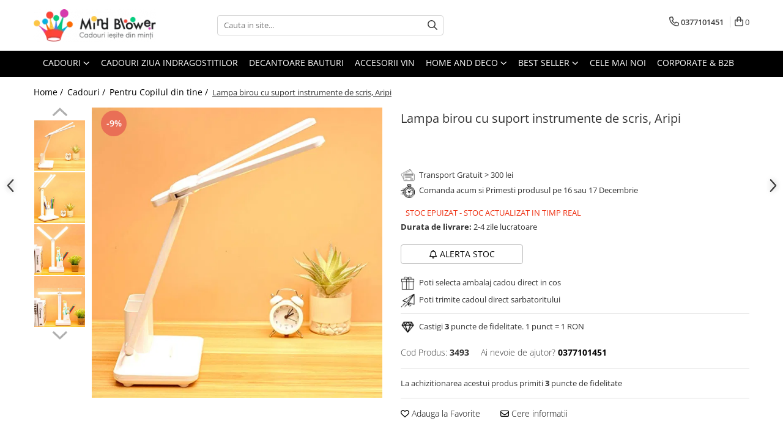

--- FILE ---
content_type: text/html; charset=UTF-8
request_url: https://mindblower.ro/lampa-birou-cu-suport-instrumente-de-scris-aripi.html
body_size: 60318
content:
<!DOCTYPE html>

<html lang="ro-ro">

	<head>
		<meta charset="UTF-8">

		<script src="https://op.gomagcdn.ro/themes/fashion/js/lazysizes.min.js?v=10201350-4.243" async=""></script>

		<script>
			function g_js(callbk){typeof callbk === 'function' ? window.addEventListener("DOMContentLoaded", callbk, false) : false;}
		</script>

					<link rel="icon" sizes="48x48" href="https://op.gomagcdn.ro/domains/mindblower.ro/files/favicon/favicon.png">
			<link rel="apple-touch-icon" sizes="180x180" href="https://op.gomagcdn.ro/domains/mindblower.ro/files/favicon/favicon.png">
		
		<style>
			/*body.loading{overflow:hidden;}
			body.loading #wrapper{opacity: 0;visibility: hidden;}
			body #wrapper{opacity: 1;visibility: visible;transition:all .1s ease-out;}*/

			.main-header .main-menu{min-height:43px;}
			.-g-hide{visibility:hidden;opacity:0;}

					</style>
		
		<link rel="preconnect" href="https://op.gomagcdn.ro"><link rel="dns-prefetch" href="https://fonts.googleapis.com" /><link rel="dns-prefetch" href="https://fonts.gstatic.com" /><link rel="dns-prefetch" href="https://connect.facebook.net" /><link rel="dns-prefetch" href="https://www.facebook.com" /><link rel="dns-prefetch" href="https://www.googletagmanager.com" /><link rel="dns-prefetch" href="https://static.hotjar.com" /><link rel="dns-prefetch" href="https://analytics.tiktok.com" />

					<link rel="preload" as="image" href="https://op.gomagcdn.ro/domains/mindblower.ro/files/product/large/lampa-birou-cu-suport-instrumente-de-scris-aripi-854904.jpg"   >
		
		<link rel="preload" href="https://op.gomagcdn.ro/themes/fashion/js/plugins.js?v=10201350-4.243" as="script">

					<link rel="preload" href="https://op.gomagcdn.ro/domains/mindblower.ro/themes/fashion/js/custom.js?1763977400" as="script">
		
					<link rel="preload" href="https://mindblower.ro/theme/default.js?v=41763977518" as="script">
				
		<link rel="preload" href="https://op.gomagcdn.ro/themes/fashion/js/dev.js?v=10201350-4.243" as="script">

		
					<link rel="stylesheet" href="https://op.gomagcdn.ro/themes/fashion/css/main-min.css?v=10201350-4.243-1" data-values='{"blockScripts": "1"}'>
		
					<link rel="stylesheet" href="https://mindblower.ro/theme/default.css?v=41763977518">
		
					<link rel="stylesheet" href="https://op.gomagcdn.ro/domains/mindblower.ro/themes/fashion/css/custom.css?1562584722">
						<link rel="stylesheet" href="https://op.gomagcdn.ro/themes/fashion/css/dev-style.css?v=10201350-4.243-1">
		
		
		
		<link rel="alternate" hreflang="x-default" href="https://mindblower.ro/cadouri-paste/lampa-birou-cu-suport-instrumente-de-scris-aripi.html">
									<!-- Google Tag Manager -->
<script>(function(w,d,s,l,i){w[l]=w[l]||[];w[l].push({'gtm.start':
new Date().getTime(),event:'gtm.js'});var f=d.getElementsByTagName(s)[0],
j=d.createElement(s),dl=l!='dataLayer'?'&l='+l:'';j.async=true;j.src=
'https://www.googletagmanager.com/gtm.js?id='+i+dl;f.parentNode.insertBefore(j,f);
})(window,document,'script','dataLayer','GTM-KBGD29');</script>
<!-- End Google Tag Manager -->					
		<meta name="expires" content="never">
		<meta name="revisit-after" content="1 days">
					<meta name="author" content="Gomag">
				<title>Lampa birou cu suport instrumente de scris Aripi | MindBlower.ro</title>


					<meta name="robots" content="index,follow" />
						
		<meta name="description" content="Fa acum un Super-cadou : Lampa birou cu suport instrumente de scris Aripi de la MindBlower.ro! 346.000+ Clienti Fericiti. Livram in 24h. Vezi top cadouri.">
		<meta class="viewport" name="viewport" content="width=device-width, initial-scale=1.0, user-scalable=no">
							<meta property="og:description" content="O urmaresti cu atentie, in timp ce se concentreaza in fata dosarului la care lucreaza. Desi e ora cinei si ar trebui sa lase lucrarile deoparte, obisnuieste sa isi petreaca serile in birou. Oboseala se citeste pe chipul sau mai ales in zona ochilor. Si cum ai putea sa ii rasplatesti eforturile? Nu, sa ii oferi cardul tau de credit nu e cea mai buna varianta. Ce-ar fi sa ii oferi o lampa de birou, cu ocazia implinirii a 10 ani de relatie?  Vrei sau nu vrei sa admiti, programul de serviciu nu se incheie mereu atunci cand ajungi acasa. Deseori, obisnuiesti sa finalizezi sarcinile de la lucru sau sa te informezi cu privire la noutatile aparute in domeniu chiar in propriul tau birou. Cum lumina scade la lasarea noptii, camera in care citesti sau lucrezi la un proiect nu mai este suficient de bine luminata. Observi cum depui din ce in ce mai mult efort pentru a-ti pastra acuitatea vizuala. In aceste momente, o lampa de birou este exact ceea ce ai nevoie.  Fie ca iti doresti sa lecturezi cateva pagini din cartea preferata, sa notezi unele idei sau pur si simplu sa stai la laptop la ore tarzii, o lampa de birou se dovedeste a fi un dispozitiv cat se poate de util. Prevazuta cu un suport pentru intrumentele de scris, lampa este ideala si pentru o mai buna organizare. Nimic nu este mai neplacut decat sa cauti un pix sau un creion si sa nu le gasesti. Pana cand ai la indemana un astfel de instrument de scris, ai uitat ideea la care te gandeai.    Pentru cine este potrivit acest cadou?  Lectura se numara printre hobby-urile multor persoane, ajutandu-le sa isi imbunatateasca vocabularul si creativitatea. Lampa de birou este o idee grozava de cadou, pentru urmatoarele persoane:  •        Copiii ce isi doresc sa isi imbunatateasca performantele scolare;  •        Adultii dornici de dezvoltare profesionala;  •        Scriitori;  •        Studenti  •       Oameni de afaceri"/>
							<meta property="og:image" content="https://op.gomagcdn.ro/domains/mindblower.ro/files/product/large/lampa-birou-cu-suport-instrumente-de-scris-aripi-854904.jpg"/>
															<link rel="canonical" href="https://mindblower.ro/cadouri-paste/lampa-birou-cu-suport-instrumente-de-scris-aripi.html" />
			<meta property="og:url" content="https://mindblower.ro/cadouri-paste/lampa-birou-cu-suport-instrumente-de-scris-aripi.html"/>
						
		<meta name="distribution" content="Global">
		<meta name="owner" content="mindblower.ro">
		<meta name="publisher" content="mindblower.ro">
		<meta name="rating" content="General">
		<meta name="copyright" content="Copyright mindblower.ro 2026. All rights reserved">
		<link rel="search" href="https://mindblower.ro/opensearch.ro.xml" type="application/opensearchdescription+xml" title="Cautare"/>

		
							<script src="https://op.gomagcdn.ro/themes/fashion/js/jquery-2.1.4.min.js"></script>
			<script defer src="https://op.gomagcdn.ro/themes/fashion/js/jquery.autocomplete.js?v=20181023"></script>
			<script src="https://op.gomagcdn.ro/themes/fashion/js/gomag.config.js?v=10201350-4.243"></script>
			<script src="https://op.gomagcdn.ro/themes/fashion/js/gomag.js?v=10201350-4.243"></script>
		
													<script>
$.Gomag.bind('User/Data/AffiliateMarketing/HideTrafiLeak', function(event, data){

    $('.whatsappfloat').remove();
});
</script><script>
 window.dataLayer = window.dataLayer || [];
dataLayer.push({
'product':{
'id': 4427,
'brand': '',
'name': 'Lampa birou cu suport instrumente de scris, Aripi',
'price': 88.0000,
'priceFull': 97.0000,
'category': 'Pentru Copilul din tine',
'discountValue': '9',
'discountPercentage': '9%'
}
});
</script><!-- Global site tag (gtag.js) - Google Analytics -->
<script async src="https://www.googletagmanager.com/gtag/js?id=287801523"></script>
	<script>
 window.dataLayer = window.dataLayer || [];
  function gtag(){dataLayer.push(arguments);}
    var cookieValue = '';
  var name = 'g_c_consent' + "=";
  var decodedCookie = decodeURIComponent(document.cookie);
  var ca = decodedCookie.split(';');
  for(var i = 0; i <ca.length; i++) {
	var c = ca[i];
	while (c.charAt(0) == ' ') {
	  c = c.substring(1);
	}
	if (c.indexOf(name) == 0) {
	  cookieValue = c.substring(name.length, c.length);
	}
  }



if(cookieValue == ''){
	gtag('consent', 'default', {
	  'ad_storage': 'denied',
	  'ad_user_data': 'denied',
	  'ad_personalization': 'denied',
	  'analytics_storage': 'denied',
	  'personalization_storage': 'denied',
	  'functionality_storage': 'denied',
	  'security_storage': 'denied'
	});
	} else if(cookieValue != '-1'){


			gtag('consent', 'default', {
			'ad_storage': 'granted',
			'ad_user_data': 'granted',
			'ad_personalization': 'granted',
			'analytics_storage': 'granted',
			'personalization_storage': 'granted',
			'functionality_storage': 'granted',
			'security_storage': 'granted'
		});
	} else {
	 gtag('consent', 'default', {
		  'ad_storage': 'denied',
		  'ad_user_data': 'denied',
		  'ad_personalization': 'denied',
		  'analytics_storage': 'denied',
			'personalization_storage': 'denied',
			'functionality_storage': 'denied',
			'security_storage': 'denied'
		});

		 }
</script>
<script>

	
  gtag('js', new Date());

 
$.Gomag.bind('Cookie/Policy/Consent/Denied', function(){
	gtag('consent', 'update', {
		  'ad_storage': 'denied',
		  'ad_user_data': 'denied',
		  'ad_personalization': 'denied',
		  'analytics_storage': 'denied',
			'personalization_storage': 'denied',
			'functionality_storage': 'denied',
			'security_storage': 'denied'
		});
		})
$.Gomag.bind('Cookie/Policy/Consent/Granted', function(){
	gtag('consent', 'update', {
		  'ad_storage': 'granted',
		  'ad_user_data': 'granted',
		  'ad_personalization': 'granted',
		  'analytics_storage': 'granted',
			'personalization_storage': 'granted',
			'functionality_storage': 'granted',
			'security_storage': 'granted'
		});
		})
  gtag('config', '287801523', {allow_enhanced_conversions: true });
</script>
<script>
	function gaBuildProductVariant(product)
	{
		let _return = '';
		if(product.version != undefined)
		{
			$.each(product.version, function(i, a){
				_return += (_return == '' ? '' : ', ')+a.value;
			})
		}
		return _return;
	}

</script>
<script>
	$.Gomag.bind('Product/Add/To/Cart/After/Listing', function gaProductAddToCartLV4(event, data) {
		if(data.product !== undefined) {
			var gaProduct = false;
			if(typeof(gaProducts) != 'undefined' && gaProducts[data.product.id] != undefined)
			{
				gaProduct = gaProducts[data.product.id];

			}

			if(gaProduct == false)
			{
				gaProduct = {};
				gaProduct.item_id = data.product.id;
				gaProduct.currency = data.product.currency ? (String(data.product.currency).toLowerCase() == 'lei' ? 'RON' : data.product.currency) : 'RON';
				gaProduct.item_name =  data.product.name ;
				gaProduct.item_variant= gaBuildProductVariant(data.product);
				gaProduct.item_brand = data.product.brand;
				gaProduct.item_category = data.product.category;

			}

			gaProduct.price = parseFloat(data.product.price).toFixed(2);
			gaProduct.quantity = data.product.productQuantity;
			gtag("event", "add_to_cart", {
				currency: gaProduct.currency,
				value: parseFloat(gaProduct.price) * parseFloat(gaProduct.quantity),
				items: [
					gaProduct
				]
			});

		}
	})
	$.Gomag.bind('Product/Add/To/Cart/After/Details', function gaProductAddToCartDV4(event, data){

		if(data.product !== undefined){

			var gaProduct = false;
			if(
				typeof(gaProducts) != 'undefined'
				&&
				gaProducts[data.product.id] != undefined
			)
			{
				var gaProduct = gaProducts[data.product.id];
			}

			if(gaProduct == false)
			{
				gaProduct = {};
				gaProduct.item_id = data.product.id;
				gaProduct.currency = data.product.currency ? (String(data.product.currency).toLowerCase() == 'lei' ? 'RON' : data.product.currency) : 'RON';
				gaProduct.item_name =  data.product.name ;
				gaProduct.item_variant= gaBuildProductVariant(data.product);
				gaProduct.item_brand = data.product.brand;
				gaProduct.item_category = data.product.category;

			}

			gaProduct.price = parseFloat(data.product.price).toFixed(2);
			gaProduct.quantity = data.product.productQuantity;


			gtag("event", "add_to_cart", {
			  currency: gaProduct.currency,
			  value: parseFloat(gaProduct.price) * parseFloat(gaProduct.quantity),
			  items: [
				gaProduct
			  ]
			});
        }

	})
	 $.Gomag.bind('Product/Remove/From/Cart', function gaProductRemovedFromCartV4(event, data){
		var envData = $.Gomag.getEnvData();
		var products = envData.products;

		if(data.data.product !== undefined && products[data.data.product] !== undefined){


			var dataProduct = products[data.data.product];


			gaProduct = {};
			gaProduct.item_id = dataProduct.id;

			gaProduct.item_name =   dataProduct.name ;
			gaProduct.currency = dataProduct.currency ? (String(dataProduct.currency).toLowerCase() == 'lei' ? 'RON' : dataProduct.currency) : 'RON';
			gaProduct.item_category = dataProduct.category;
			gaProduct.item_brand = dataProduct.brand;
			gaProduct.price = parseFloat(dataProduct.price).toFixed(2);
			gaProduct.quantity = data.data.quantity;
			gaProduct.item_variant= gaBuildProductVariant(dataProduct);
			gtag("event", "remove_from_cart", {
			  currency: gaProduct.currency,
			  value: parseFloat(gaProduct.price) * parseFloat(gaProduct.quantity),
			  items: [
				gaProduct
			  ]
			});
        }

	});

	 $.Gomag.bind('Cart/Quantity/Update', function gaCartQuantityUpdateV4(event, data){
		var envData = $.Gomag.getEnvData();
		var products = envData.products;
		if(!data.data.finalQuantity || !data.data.initialQuantity)
		{
			return false;
		}
		var dataProduct = products[data.data.product];
		if(dataProduct == undefined)
		{
			return false;
		}

		gaProduct = {};
		gaProduct.item_id = dataProduct.id;
		gaProduct.currency = dataProduct.currency ? (String(dataProduct.currency).toLowerCase() == 'lei' ? 'RON' : dataProduct.currency) : 'RON';
		gaProduct.item_name =  dataProduct.name ;

		gaProduct.item_category = dataProduct.category;
		gaProduct.item_brand = dataProduct.brand;
		gaProduct.price = parseFloat(dataProduct.price).toFixed(2);
		gaProduct.item_variant= gaBuildProductVariant(dataProduct);
		if(parseFloat(data.data.initialQuantity) < parseFloat(data.data.finalQuantity))
		{
			var quantity = parseFloat(data.data.finalQuantity) - parseFloat(data.data.initialQuantity);
			gaProduct.quantity = quantity;

			gtag("event", "add_to_cart", {
			  currency: gaProduct.currency,
			  value: parseFloat(gaProduct.price) * parseFloat(gaProduct.quantity),
			  items: [
				gaProduct
			  ]
			});
		}
		else if(parseFloat(data.data.initialQuantity) > parseFloat(data.data.finalQuantity))
		{
			var quantity = parseFloat(data.data.initialQuantity) - parseFloat(data.data.finalQuantity);
			gaProduct.quantity = quantity;
			gtag("event", "remove_from_cart", {
			  currency: gaProduct.currency,
			  value: parseFloat(gaProduct.price) * parseFloat(gaProduct.quantity),
			  items: [
				gaProduct
			  ]
			});
		}

	});

</script>
<script>
!function (w, d, t) {
  w.TiktokAnalyticsObject=t;var ttq=w[t]=w[t]||[];ttq.methods=["page","track","identify","instances","debug","on","off","once","ready","alias","group","enableCookie","disableCookie","holdConsent","revokeConsent","grantConsent"],ttq.setAndDefer=function(t,e){t[e]=function(){t.push([e].concat(Array.prototype.slice.call(arguments,0)))}};for(var i=0;i<ttq.methods.length;i++)ttq.setAndDefer(ttq,ttq.methods[i]);ttq.instance=function(t){for(
var e=ttq._i[t]||[],n=0;n<ttq.methods.length;n++)ttq.setAndDefer(e,ttq.methods[n]);return e},ttq.load=function(e,n){var r="https://analytics.tiktok.com/i18n/pixel/events.js",o=n&&n.partner;ttq._i=ttq._i||{},ttq._i[e]=[],ttq._i[e]._u=r,ttq._t=ttq._t||{},ttq._t[e]=+new Date,ttq._o=ttq._o||{},ttq._o[e]=n||{};n=document.createElement("script")
;n.type="text/javascript",n.async=!0,n.src=r+"?sdkid="+e+"&lib="+t;e=document.getElementsByTagName("script")[0];e.parentNode.insertBefore(n,e)};


  ttq.load('CRTT1SJC77UF26CU4DIG');
  ttq.page();
}(window, document, 'ttq');
</script><script>
function gmsc(name, value)
{
	if(value != undefined && value)
	{
		var expires = new Date();
		expires.setTime(expires.getTime() + parseInt(3600*24*1000*90));
		document.cookie = encodeURIComponent(name) + "=" + encodeURIComponent(value) + '; expires='+ expires.toUTCString() + "; path=/";
	}
}
let gmqs = window.location.search;
let gmup = new URLSearchParams(gmqs);
gmsc('g_sc', gmup.get('shop_campaign'));
gmsc('shop_utm_campaign', gmup.get('utm_campaign'));
gmsc('shop_utm_medium', gmup.get('utm_medium'));
gmsc('shop_utm_source', gmup.get('utm_source'));
</script><script>
    (function (w, d, s, o, t, r) {
        w.__aqpxConfig = {
            platform: 'gomag',
            appId: 1506,
            debugMode: false,
            dataLayer: 'dataLayerAq',
            events: ['default', 'default_consent', 'view_item', 'add_to_cart', 'remove_from_cart', 'add_to_wishlist', 'purchase', 'begin_checkout', 'view_cart', 'view_item_list']
        };
        w.__aqpxQueue = w.__aqpxQueue || [];
        w.AQPX = w.AQPX || function () { w.__aqpxQueue.push(arguments) };
        t = d.createElement(s);
        r = d.getElementsByTagName(s)[0];
        t.async = 1;
        t.src = o;
        r.parentNode.insertBefore(t, r);
    })(window, document, 'script', '//cdn.aqurate.ai/pixel/js/aqpx.min.js#latest-generation');
</script>

<script type="text/javascript" src="//t.profitshare.ro/files_shared/tr/c2t.js"></script><script>
	$(document).ready(function(){
		if(document.cookie.indexOf('click_code=') !== -1){
			$('.help-phone').remove();
			$('.contact-header').remove();
			$('.support-contact:first-of-type').remove();
			$('.contactPhone').remove();
			$('.-g-whatsapp').remove();
			$.Gomag.trigger('User/Data/AffiliateMarketing/HideTrafiLeak');
		}
	})
</script><!-- Facebook Pixel Code -->
				<script>
				!function(f,b,e,v,n,t,s){if(f.fbq)return;n=f.fbq=function(){n.callMethod?
				n.callMethod.apply(n,arguments):n.queue.push(arguments)};if(!f._fbq)f._fbq=n;
				n.push=n;n.loaded=!0;n.version="2.0";n.queue=[];t=b.createElement(e);t.async=!0;
				t.src=v;s=b.getElementsByTagName(e)[0];s.parentNode.insertBefore(t,s)}(window,
				document,"script","//connect.facebook.net/en_US/fbevents.js");

				fbq("init", "1446939372281306");
				fbq("track", "PageView");</script>
				<!-- End Facebook Pixel Code -->
				<script>
				$.Gomag.bind('User/Ajax/Data/Loaded', function(event, data){
					if(data != undefined && data.data != undefined)
					{
						var eventData = data.data;
						if(eventData.facebookUserData != undefined)
						{
							$('body').append(eventData.facebookUserData);
						}
					}
				})
				</script>
				<script>
	$.Gomag.bind('Product/Add/To/Cart/After/Listing', function(event, data){
		if(data.product !== undefined){
			
		   window.dataLayer = window.dataLayer || [];
           dataLayer.push({
			  'event': 'addToCart',
			  'product':{
				 'id': data.product.id,
				 'brand': data.product.brand,
				 'name': data.product.name,
				 'price': data.product.price,
				 'priceFull': data.product.basePrice,
				 'category': data.product.category,
				 'discountValue': parseFloat(parseFloat(data.product.basePrice) - parseFloat(data.product.price)).toFixed(2),
				 'discountPercentage': parseFloat(parseFloat(data.product.price) * 100 / parseFloat(data.product.basePrice)).toFixed(2),
				 'shipping': '0'
			}
		   });
		   var product = {};
			product.name = data.product.name;
			product.id = data.product.id;
			product.price = data.product.price;
			product.brand = data.product.brand;
			product.category = data.product.category;
			product.Image = data.product.image;
			product.stockStatus = data.product.stock > 0 ? 'In Stoc' : 'Out of stoc';
			product.quantity = data.product.productQuantity;
		
			dataLayer.push({
			'event': 'add',
			'ecommerce': {
			'add': {
			'actionField': {'list': data.product.category ? data.product.category : 'Home'},
			'products': [product]
			}
			},
			});
        }
	})
	$.Gomag.bind('Product/Add/To/Cart/After/Details', function(event, data){
		
		if(data.product !== undefined){
			 var product = {};
			product.name = data.product.name;
			product.id = data.product.id;
			product.price = data.product.price;
			product.brand = data.product.brand;
			product.category = data.product.category;
			product.Image = data.product.image;
			product.stockStatus = data.product.stock > 0 ? 'In Stoc' : 'Out of stoc';
			product.quantity = data.product.productQuantity;
		 window.dataLayer = window.dataLayer || [];
            dataLayer.push({'event':'addToCart','quantity':data.product.productQuantity});
			
			dataLayer.push({
			'event': 'add',
			'ecommerce': {
			'add': {
			'actionField': {'details': 'Product'},
			'products': [product]
			}
			},
			});
        }
		
	})
</script><!-- Hotjar Tracking Code for https://mindblower.ro/ -->
<script>
    (function(h,o,t,j,a,r){
        h.hj=h.hj||function(){(h.hj.q=h.hj.q||[]).push(arguments)};
        h._hjSettings={hjid:250413,hjsv:6};
        a=o.getElementsByTagName('head')[0];
        r=o.createElement('script');r.async=1;
        r.src=t+h._hjSettings.hjid+j+h._hjSettings.hjsv;
        a.appendChild(r);
    })(window,document,'https://static.hotjar.com/c/hotjar-','.js?sv=');
</script> <meta name="google-site-verification" content="-754gPP2QzydF1AgQ9DSUB5sLD5UZ7md5Wb-AiJMm-A" />

<meta name="p:domain_verify" content="7c808eff5aba5aac2c06294f8206fb3e"/>					
		
	</head>

	<body class="" style="background: #ffffff top center repeat;">

		<script >
			function _addCss(url, attribute, value, loaded){
				var _s = document.createElement('link');
				_s.rel = 'stylesheet';
				_s.href = url;
				_s.type = 'text/css';
				if(attribute)
				{
					_s.setAttribute(attribute, value)
				}
				if(loaded){
					_s.onload = function(){
						var dom = document.getElementsByTagName('body')[0];
						//dom.classList.remove('loading');
					}
				}
				var _st = document.getElementsByTagName('link')[0];
				_st.parentNode.insertBefore(_s, _st);
			}
			//_addCss('https://fonts.googleapis.com/css2?family=Open+Sans:ital,wght@0,300;0,400;0,600;0,700;1,300;1,400&display=swap');
			_addCss('https://op.gomagcdn.ro/themes/_fonts/Open-Sans.css');

		</script>
		<script>
				/*setTimeout(
				  function()
				  {
				   document.getElementsByTagName('body')[0].classList.remove('loading');
				  }, 1000);*/
		</script>
									<script type="text/javascript">
	var _ps_tgt = {a:"db1162c56479b9ba747df4f6197d5422a210028a6614b047e88e6f1ecaa8ac19f7a7e0c3d04b0fa8", pc:"3493", pp:"88.0000", cc:"6", bc:"0"};
	$(document).ready(function() {
		(function () {
			var s = document.createElement("script");
			s.type = "text/javascript";
			s.async = "async";
			s.src = "//profitshare.ro/tgt/js/";
			document.body.appendChild(s);
		})();
	});	
</script>

<script type="application/javascript" async
src="https://static.klaviyo.com/onsite/js/klaviyo.js?company_id=WiMPEJ">
</script>

<script>
		!function(){if(!window.klaviyo){window._klOnsite=window._klOnsite||[];try{window.klaviyo=new Proxy({},{get:function(n,i){return"push"===i?function(){var n;(n=window._klOnsite).push.apply(n,arguments)}:function(){for(var n=arguments.length,o=new Array(n),w=0;w<n;w++)o[w]=arguments[w];var t="function"==typeof o[o.length-1]?o.pop():void 0,e=new Promise((function(n){window._klOnsite.push([i].concat(o,[function(i){t&&t(i),n(i)}]))}));return e}}})}catch(n){window.klaviyo=window.klaviyo||[],window.klaviyo.push=function(){var n;(n=window._klOnsite).push.apply(n,arguments)}}}}();
		
		$(document).ready(function(){
			$.Gomag.bind('User/Ajax/Data/Loaded', function(event, data){
				if(data != undefined && data.data != undefined && data.data)
				{
					var _ajaxDataLoaded = data.data;

					if (_ajaxDataLoaded.learnqCustomerProperties != undefined) {
						function klaviyoTrackCallback() {
							klaviyo.track("Active on Site", _ajaxDataLoaded.learnqCustomerProperties);
						}
						klaviyo.identify(_ajaxDataLoaded.learnqCustomerProperties, klaviyoTrackCallback);

					}
				}
			});
		});

</script>
<!-- Google Tag Manager (noscript) -->
<noscript><iframe src="https://www.googletagmanager.com/ns.html?id=GTM-KBGD29"
height="0" width="0" style="display:none;visibility:hidden"></iframe></noscript>
<!-- End Google Tag Manager (noscript) -->					
		
		<div id="wrapper">
			<!-- BLOCK:e4eece5c60bbcaa17ccae8533f30a6ee start -->
<div id="_cartSummary" class="hide"></div>

<script >
	$(document).ready(function() {

		$(document).on('keypress', '.-g-input-loader', function(){
			$(this).addClass('-g-input-loading');
		})

		$.Gomag.bind('Product/Add/To/Cart/After', function(eventResponse, properties)
		{
									var data = JSON.parse(properties.data);
			$('.q-cart').html(data.quantity);
			if(parseFloat(data.quantity) > 0)
			{
				$('.q-cart').removeClass('hide');
			}
			else
			{
				$('.q-cart').addClass('hide');
			}
			$('.cartPrice').html(data.subtotal + ' ' + data.currency);
			$('.cartProductCount').html(data.quantity);


		})
		$('#_cartSummary').on('updateCart', function(event, cart) {
			var t = $(this);

			$.get('https://mindblower.ro/cart-update', {
				cart: cart
			}, function(data) {

				$('.q-cart').html(data.quantity);
				if(parseFloat(data.quantity) > 0)
				{
					$('.q-cart').removeClass('hide');
				}
				else
				{
					$('.q-cart').addClass('hide');
				}
				$('.cartPrice').html(data.subtotal + ' ' + data.currency);
				$('.cartProductCount').html(data.quantity);
			}, 'json');
			window.ga = window.ga || function() {
				(ga.q = ga.q || []).push(arguments)
			};
			ga('send', 'event', 'Buton', 'Click', 'Adauga_Cos');
		});

		if(window.gtag_report_conversion) {
			$(document).on("click", 'li.phone-m', function() {
				var phoneNo = $('li.phone-m').children( "a").attr('href');
				gtag_report_conversion(phoneNo);
			});

		}

	});
</script>



<header class="main-header container-bg clearfix" data-block="headerBlock">
	<div class="discount-tape container-h full -g-hide" id="_gomagHellobar"></div>

		
	<div class="top-head-bg container-h full">

		<div class="top-head container-h">
			<div class="row">
				<div class="col-md-3 col-sm-3 col-xs-5 logo-h">
					
	<a href="https://mindblower.ro" id="logo" data-pageId="2">
		<img src="https://op.gomagcdn.ro/domains/mindblower.ro/files/company/mindblower-cadouri-logo65931178.webp" fetchpriority="high" class="img-responsive" alt="Mindblower TOP 50 cadouri pentru Barbati" title="Mindblower Cadouri iesite din minti" width="200" height="50" style="width:auto;">
	</a>
				</div>
				<div class="col-md-4 col-sm-4 col-xs-7 main search-form-box">
					
<form name="search-form" class="search-form" action="https://mindblower.ro/produse" id="_searchFormMainHeader">

	<input id="_autocompleteSearchMainHeader" name="c" class="input-placeholder -g-input-loader" type="text" placeholder="Cauta in site..." aria-label="Search"  value="">
	<button id="_doSearch" class="search-button" aria-hidden="true">
		<i class="fa fa-search" aria-hidden="true"></i>
	</button>

				<script >
			$(document).ready(function() {

				$('#_autocompleteSearchMainHeader').autocomplete({
					serviceUrl: 'https://mindblower.ro/autocomplete',
					minChars: 2,
					deferRequestBy: 700,
					appendTo: '#_searchFormMainHeader',
					width: parseInt($('#_doSearch').offset().left) - parseInt($('#_autocompleteSearchMainHeader').offset().left),
					formatResult: function(suggestion, currentValue) {
						return suggestion.value;
					},
					onSelect: function(suggestion) {
						$(this).val(suggestion.data);
					},
					onSearchComplete: function(suggestion) {
						$(this).removeClass('-g-input-loading');
					}
				});
				$(document).on('click', '#_doSearch', function(e){
					e.preventDefault();
					if($('#_autocompleteSearchMainHeader').val() != '')
					{
						$('#_searchFormMainHeader').submit();
					}
				})
			});
		</script>
	

</form>
				</div>
				<div class="col-md-5 col-sm-5 acount-section">
					
<ul>
	<li class="search-m hide">
		<a href="#" class="-g-no-url" aria-label="Cauta in site..." data-pageId="">
			<i class="fa fa-search search-open" aria-hidden="true"></i>
			<i style="display:none" class="fa fa-times search-close" aria-hidden="true"></i>
		</a>
	</li>
	<li class="-g-user-icon -g-user-icon-empty">
			
	</li>
	
				<li class="contact-header">
			<a href="tel:0377101451" aria-label="Contacteaza-ne" data-pageId="3">
				<i class="fa fa-phone" aria-hidden="true"></i>
								<span>0377101451</span>
			</a>
		</li>
			<li class="wishlist-header hide">
		<a href="https://mindblower.ro/wishlist" aria-label="Wishlist" data-pageId="28">
			<span class="-g-wishlist-product-count -g-hide"></span>
			<i class="fa fa-heart-o" aria-hidden="true"></i>
			<span class="">Favorite</span>
		</a>
	</li>
	<li class="cart-header-btn cart">
		<a class="cart-drop _showCartHeader" href="https://mindblower.ro/cos-de-cumparaturi" aria-label="Cos de cumparaturi">
			<span class="q-cart hide">0</span>
			<i class="fa fa-shopping-bag" aria-hidden="true"></i>
			<span class="count cartPrice">0
				
			</span>
		</a>
					<div class="cart-dd  _cartShow cart-closed"></div>
			</li>

	</ul>

	<script>
		$(document).ready(function() {
			//Cart
							$('.cart').mouseenter(function() {
					$.Gomag.showCartSummary('div._cartShow');
				}).mouseleave(function() {
					$.Gomag.hideCartSummary('div._cartShow');
					$('div._cartShow').removeClass('cart-open');
				});
						$(document).on('click', '.dropdown-toggle', function() {
				window.location = $(this).attr('href');
			})
		})
	</script>

				</div>
			</div>
		</div>
	</div>


<div id="navigation">
	<nav id="main-menu" class="main-menu container-h full clearfix">
		<a href="#" class="menu-trg -g-no-url" title="Produse">
			<span>&nbsp;</span>
		</a>
		
<div class="container-h nav-menu-hh clearfix">

	<!-- BASE MENU -->
	<ul class="
			nav-menu base-menu container-h
			
			
		">

		

			
		<li class="menu-drop __GomagMM ">
							<a
					href="https://mindblower.ro/cadouri"
					class="  "
					rel="  "
					
					title="Cadouri "
					data-Gomag=''
					data-block-name="mainMenuD0"
					data-pageId= "6"
					data-block="mainMenuD">
											<span class="list">Cadouri </span>
						<i class="fa fa-angle-down"></i>
				</a>

									<div class="menu-dd">
										<ul class="drop-list clearfix w100">
																																						<li class="fl">
										<div class="col">
											<p class="title">
												<a
												href="https://mindblower.ro/cadouri-barbati"
												class="title    "
												rel="  "
												
												title="Cadouri Barbati"
												data-Gomag=''
												data-block-name="mainMenuD1"
												data-block="mainMenuD"
												data-pageId= "112"
												>
																										Cadouri Barbati
												</a>
											</p>
																																															<a
														href="https://mindblower.ro/cadouri-pentru-tati"
														rel="  "
														
														title="Cadouri pentru Tati"
														class="    "
														data-Gomag=''
														data-block-name="mainMenuD2"
														data-block="mainMenuD"
														data-pageId="6"
													>
																												<i class="fa fa-angle-right"></i>
														<span>Cadouri pentru Tati</span>
													</a>
																									<a
														href="https://mindblower.ro/cadouri-pentru-sot"
														rel="  "
														
														title="Cadouri pentru Sot"
														class="    "
														data-Gomag=''
														data-block-name="mainMenuD2"
														data-block="mainMenuD"
														data-pageId="6"
													>
																												<i class="fa fa-angle-right"></i>
														<span>Cadouri pentru Sot</span>
													</a>
																									<a
														href="https://mindblower.ro/cadouri-colegi-birou"
														rel="  "
														
														title="Cadouri Colegi Birou"
														class="    "
														data-Gomag=''
														data-block-name="mainMenuD2"
														data-block="mainMenuD"
														data-pageId="6"
													>
																												<i class="fa fa-angle-right"></i>
														<span>Cadouri Colegi Birou</span>
													</a>
																									<a
														href="https://mindblower.ro/cadouri-pentru-iubit"
														rel="  "
														
														title="Cadouri pentru Iubit"
														class="    "
														data-Gomag=''
														data-block-name="mainMenuD2"
														data-block="mainMenuD"
														data-pageId="6"
													>
																												<i class="fa fa-angle-right"></i>
														<span>Cadouri pentru Iubit</span>
													</a>
																							
										</div>
									</li>
																																<li class="fl">
										<div class="col">
											<p class="title">
												<a
												href="https://mindblower.ro/cadouri-femei"
												class="title    "
												rel="  "
												
												title="Cadouri Femei"
												data-Gomag=''
												data-block-name="mainMenuD1"
												data-block="mainMenuD"
												data-pageId= "112"
												>
																										Cadouri Femei
												</a>
											</p>
																																															<a
														href="https://mindblower.ro/cadouri-pentru-sotie"
														rel="  "
														
														title="Cadouri pentru Sotie"
														class="    "
														data-Gomag=''
														data-block-name="mainMenuD2"
														data-block="mainMenuD"
														data-pageId="6"
													>
																												<i class="fa fa-angle-right"></i>
														<span>Cadouri pentru Sotie</span>
													</a>
																									<a
														href="https://mindblower.ro/cadouri-colega-de-birou"
														rel="  "
														
														title="Cadouri Colega Birou"
														class="    "
														data-Gomag=''
														data-block-name="mainMenuD2"
														data-block="mainMenuD"
														data-pageId="6"
													>
																												<i class="fa fa-angle-right"></i>
														<span>Cadouri Colega Birou</span>
													</a>
																									<a
														href="https://mindblower.ro/cadouri-pentru-mama"
														rel="  "
														
														title="Cadouri pentru Mama"
														class="    "
														data-Gomag=''
														data-block-name="mainMenuD2"
														data-block="mainMenuD"
														data-pageId="6"
													>
																												<i class="fa fa-angle-right"></i>
														<span>Cadouri pentru Mama</span>
													</a>
																									<a
														href="https://mindblower.ro/cadouri-pentru-iubita"
														rel="  "
														
														title="Cadouri pentru Iubita"
														class="    "
														data-Gomag=''
														data-block-name="mainMenuD2"
														data-block="mainMenuD"
														data-pageId="6"
													>
																												<i class="fa fa-angle-right"></i>
														<span>Cadouri pentru Iubita</span>
													</a>
																									<a
														href="https://mindblower.ro/cadouri-pentru-soacra"
														rel="  "
														
														title="Cadouri pentru Soacra"
														class="    "
														data-Gomag=''
														data-block-name="mainMenuD2"
														data-block="mainMenuD"
														data-pageId="6"
													>
																												<i class="fa fa-angle-right"></i>
														<span>Cadouri pentru Soacra</span>
													</a>
																							
										</div>
									</li>
																																<li class="fl">
										<div class="col">
											<p class="title">
												<a
												href="https://mindblower.ro/cadouri-copii"
												class="title    "
												rel="  "
												
												title="Cadouri Copii"
												data-Gomag=''
												data-block-name="mainMenuD1"
												data-block="mainMenuD"
												data-pageId= "112"
												>
																										Cadouri Copii
												</a>
											</p>
																																															<a
														href="https://mindblower.ro/cadouri-baieti"
														rel="  "
														
														title="Cadouri Baieti"
														class="    "
														data-Gomag=''
														data-block-name="mainMenuD2"
														data-block="mainMenuD"
														data-pageId="6"
													>
																												<i class="fa fa-angle-right"></i>
														<span>Cadouri Baieti</span>
													</a>
																									<a
														href="https://mindblower.ro/cadouri-fete"
														rel="  "
														
														title="Cadouri Fete"
														class="    "
														data-Gomag=''
														data-block-name="mainMenuD2"
														data-block="mainMenuD"
														data-pageId="6"
													>
																												<i class="fa fa-angle-right"></i>
														<span>Cadouri Fete</span>
													</a>
																							
										</div>
									</li>
																																<li class="fl">
										<div class="col">
											<p class="title">
												<a
												href="https://mindblower.ro/pentru-copilul-din-tine"
												class="title    "
												rel="  "
												
												title="Pentru Copilul din tine"
												data-Gomag=''
												data-block-name="mainMenuD1"
												data-block="mainMenuD"
												data-pageId= "112"
												>
																										Pentru Copilul din tine
												</a>
											</p>
																						
										</div>
									</li>
																																<li class="fl">
										<div class="col">
											<p class="title">
												<a
												href="https://mindblower.ro/cadouri-haioase"
												class="title    "
												rel="  "
												
												title="Cadouri Haioase"
												data-Gomag=''
												data-block-name="mainMenuD1"
												data-block="mainMenuD"
												data-pageId= "112"
												>
																										Cadouri Haioase
												</a>
											</p>
																						
										</div>
									</li>
																																<li class="fl">
										<div class="col">
											<p class="title">
												<a
												href="https://mindblower.ro/cadouri-de-casa-noua"
												class="title    "
												rel="  "
												
												title="Cadouri de Casa Noua"
												data-Gomag=''
												data-block-name="mainMenuD1"
												data-block="mainMenuD"
												data-pageId= "112"
												>
																										Cadouri de Casa Noua
												</a>
											</p>
																						
										</div>
									</li>
																																<li class="fl">
										<div class="col">
											<p class="title">
												<a
												href="https://mindblower.ro/cadouri-majorat"
												class="title    "
												rel="  "
												
												title="Cadouri Majorat"
												data-Gomag=''
												data-block-name="mainMenuD1"
												data-block="mainMenuD"
												data-pageId= "112"
												>
																										Cadouri Majorat
												</a>
											</p>
																						
										</div>
									</li>
																																<li class="fl">
										<div class="col">
											<p class="title">
												<a
												href="https://mindblower.ro/cadouri-pentru-nasi"
												class="title    "
												rel="  "
												
												title="Cadouri pentru Nasi"
												data-Gomag=''
												data-block-name="mainMenuD1"
												data-block="mainMenuD"
												data-pageId= "112"
												>
																										Cadouri pentru Nasi
												</a>
											</p>
																						
										</div>
									</li>
																																<li class="fl">
										<div class="col">
											<p class="title">
												<a
												href="https://mindblower.ro/cadouri-pentru-bunici"
												class="title    "
												rel="  "
												
												title="Cadouri pentru Bunici"
												data-Gomag=''
												data-block-name="mainMenuD1"
												data-block="mainMenuD"
												data-pageId= "112"
												>
																										Cadouri pentru Bunici
												</a>
											</p>
																						
										</div>
									</li>
																																<li class="fl">
										<div class="col">
											<p class="title">
												<a
												href="https://mindblower.ro/cadouri-pentru-prieteni"
												class="title    "
												rel="  "
												
												title="Cadouri pentru Prieteni"
												data-Gomag=''
												data-block-name="mainMenuD1"
												data-block="mainMenuD"
												data-pageId= "112"
												>
																										Cadouri pentru Prieteni
												</a>
											</p>
																						
										</div>
									</li>
																																<li class="fl">
										<div class="col">
											<p class="title">
												<a
												href="https://mindblower.ro/cadouri-pentru-sefi"
												class="title    "
												rel="  "
												
												title="Cadouri pentru Sefi"
												data-Gomag=''
												data-block-name="mainMenuD1"
												data-block="mainMenuD"
												data-pageId= "112"
												>
																										Cadouri pentru Sefi
												</a>
											</p>
																						
										</div>
									</li>
																																<li class="fl">
										<div class="col">
											<p class="title">
												<a
												href="https://mindblower.ro/cel-ce-are-tot"
												class="title    "
												rel="  "
												
												title="Cel ce are tot"
												data-Gomag=''
												data-block-name="mainMenuD1"
												data-block="mainMenuD"
												data-pageId= "112"
												>
																										Cel ce are tot
												</a>
											</p>
																						
										</div>
									</li>
																																<li class="fl">
										<div class="col">
											<p class="title">
												<a
												href="https://mindblower.ro/cadouri-nunta-si-cununie-civila"
												class="title    "
												rel="  "
												
												title="Cadouri Nunta si Cununie civila"
												data-Gomag=''
												data-block-name="mainMenuD1"
												data-block="mainMenuD"
												data-pageId= "112"
												>
																										Cadouri Nunta si Cununie civila
												</a>
											</p>
																						
										</div>
									</li>
																													</ul>
																	</div>
									
		</li>
		
		<li class="menu-drop __GomagMM ">
								<a
						href="https://mindblower.ro/cadouri-ziua-indragostitilor?_crawl=0"
						class="    "
						rel="  "
						
						title="Cadouri Ziua Indragostitilor"
						data-Gomag=''
						data-block-name="mainMenuD0"  data-block="mainMenuD" data-pageId= "">
												<span class="list">Cadouri Ziua Indragostitilor</span>
					</a>
				
		</li>
		
		<li class="menu-drop __GomagMM ">
								<a
						href="https://mindblower.ro/decantoare"
						class="    "
						rel="  "
						
						title="Decantoare Bauturi"
						data-Gomag=''
						data-block-name="mainMenuD0"  data-block="mainMenuD" data-pageId= "532">
												<span class="list">Decantoare Bauturi</span>
					</a>
				
		</li>
		
		<li class="menu-drop __GomagMM ">
								<a
						href="https://mindblower.ro/accesorii-vin-cadou"
						class="    "
						rel="  "
						
						title="Accesorii Vin"
						data-Gomag=''
						data-block-name="mainMenuD0"  data-block="mainMenuD" data-pageId= "537">
												<span class="list">Accesorii Vin</span>
					</a>
				
		</li>
		
		<li class="menu-drop __GomagMM ">
							<a
					href="https://mindblower.ro/home-deco"
					class="  "
					rel="  "
					
					title="Home and Deco"
					data-Gomag=''
					data-block-name="mainMenuD0"
					data-pageId= "544"
					data-block="mainMenuD">
											<span class="list">Home and Deco</span>
						<i class="fa fa-angle-down"></i>
				</a>

									<div class="menu-dd">
										<ul class="drop-list clearfix w100">
																																						<li class="fl">
										<div class="col">
											<p class="title">
												<a
												href="https://mindblower.ro/lenjerii-de-pat"
												class="title    "
												rel="  "
												
												title="Lenjerii de pat"
												data-Gomag=''
												data-block-name="mainMenuD1"
												data-block="mainMenuD"
												data-pageId= "112"
												>
																										Lenjerii de pat
												</a>
											</p>
																						
										</div>
									</li>
																																<li class="fl">
										<div class="col">
											<p class="title">
												<a
												href="https://mindblower.ro/pahare-si-accesorii-bar"
												class="title    "
												rel="  "
												
												title="Pahare si Accesorii Bar"
												data-Gomag=''
												data-block-name="mainMenuD1"
												data-block="mainMenuD"
												data-pageId= "112"
												>
																										Pahare si Accesorii Bar
												</a>
											</p>
																						
										</div>
									</li>
																																<li class="fl">
										<div class="col">
											<p class="title">
												<a
												href="https://mindblower.ro/cani-si-termosuri"
												class="title    "
												rel="  "
												
												title="Cani si Termosuri"
												data-Gomag=''
												data-block-name="mainMenuD1"
												data-block="mainMenuD"
												data-pageId= "112"
												>
																										Cani si Termosuri
												</a>
											</p>
																						
										</div>
									</li>
																																<li class="fl">
										<div class="col">
											<p class="title">
												<a
												href="https://mindblower.ro/brelocuri"
												class="title    "
												rel="  "
												
												title="Brelocuri"
												data-Gomag=''
												data-block-name="mainMenuD1"
												data-block="mainMenuD"
												data-pageId= "112"
												>
																										Brelocuri
												</a>
											</p>
																						
										</div>
									</li>
																																<li class="fl">
										<div class="col">
											<p class="title">
												<a
												href="https://mindblower.ro/accesorii-depozitare-si-organizare"
												class="title    "
												rel="  "
												
												title="Accesorii depozitare si organizare"
												data-Gomag=''
												data-block-name="mainMenuD1"
												data-block="mainMenuD"
												data-pageId= "112"
												>
																										Accesorii depozitare si organizare
												</a>
											</p>
																						
										</div>
									</li>
																																<li class="fl">
										<div class="col">
											<p class="title">
												<a
												href="https://mindblower.ro/pentru-calatorie"
												class="title    "
												rel="  "
												
												title="Pentru Calatorie"
												data-Gomag=''
												data-block-name="mainMenuD1"
												data-block="mainMenuD"
												data-pageId= "112"
												>
																										Pentru Calatorie
												</a>
											</p>
																						
										</div>
									</li>
																													</ul>
																	</div>
									
		</li>
		
		<li class="menu-drop __GomagMM ">
							<a
					href="https://mindblower.ro/best-seller"
					class="  "
					rel="  "
					target="_blank"
					title="Best Seller"
					data-Gomag=''
					data-block-name="mainMenuD0"
					data-pageId= "120"
					data-block="mainMenuD">
											<span class="list">Best Seller</span>
						<i class="fa fa-angle-down"></i>
				</a>

									<div class="menu-dd">
										<ul class="drop-list clearfix w100">
																																						<li class="fl">
										<div class="col">
											<p class="title">
												<a
												href="https://mindblower.ro/top-101"
												class="title    "
												rel="  "
												
												title="Top 101"
												data-Gomag=''
												data-block-name="mainMenuD1"
												data-block="mainMenuD"
												data-pageId= "112"
												>
																										Top 101
												</a>
											</p>
																						
										</div>
									</li>
																																<li class="fl">
										<div class="col">
											<p class="title">
												<a
												href="https://mindblower.ro/sosete-colorate"
												class="title    "
												rel="  "
												
												title="Sosete Colorate"
												data-Gomag=''
												data-block-name="mainMenuD1"
												data-block="mainMenuD"
												data-pageId= "112"
												>
																										Sosete Colorate
												</a>
											</p>
																						
										</div>
									</li>
																																<li class="fl">
										<div class="col">
											<p class="title">
												<a
												href="https://mindblower.ro/patura-cu-maneci"
												class="title    "
												rel="  "
												
												title="Patura cu maneci"
												data-Gomag=''
												data-block-name="mainMenuD1"
												data-block="mainMenuD"
												data-pageId= "112"
												>
																										Patura cu maneci
												</a>
											</p>
																						
										</div>
									</li>
																																<li class="fl">
										<div class="col">
											<p class="title">
												<a
												href="https://mindblower.ro/beauty-wellness"
												class="title    "
												rel="  "
												
												title="Beauty & Wellness"
												data-Gomag=''
												data-block-name="mainMenuD1"
												data-block="mainMenuD"
												data-pageId= "112"
												>
																										Beauty &amp; Wellness
												</a>
											</p>
																						
										</div>
									</li>
																																<li class="fl">
										<div class="col">
											<p class="title">
												<a
												href="https://mindblower.ro/cutii-bijuterii"
												class="title    "
												rel="  "
												
												title="Cutii bijuterii"
												data-Gomag=''
												data-block-name="mainMenuD1"
												data-block="mainMenuD"
												data-pageId= "112"
												>
																										Cutii bijuterii
												</a>
											</p>
																						
										</div>
									</li>
																																<li class="fl">
										<div class="col">
											<p class="title">
												<a
												href="https://mindblower.ro/ceasuri-de-perete-si-birou"
												class="title    "
												rel="  "
												
												title="Ceasuri de perete si birou"
												data-Gomag=''
												data-block-name="mainMenuD1"
												data-block="mainMenuD"
												data-pageId= "112"
												>
																										Ceasuri de perete si birou
												</a>
											</p>
																						
										</div>
									</li>
																																<li class="fl">
										<div class="col">
											<p class="title">
												<a
												href="https://mindblower.ro/table-de-sah-si-backgammon"
												class="title    "
												rel="  "
												
												title="Table de Sah si Backgammon"
												data-Gomag=''
												data-block-name="mainMenuD1"
												data-block="mainMenuD"
												data-pageId= "112"
												>
																										Table de Sah si Backgammon
												</a>
											</p>
																						
										</div>
									</li>
																																<li class="fl">
										<div class="col">
											<p class="title">
												<a
												href="https://mindblower.ro/cadouri-de-baut"
												class="title    "
												rel="  "
												
												title="Cadouri de Baut"
												data-Gomag=''
												data-block-name="mainMenuD1"
												data-block="mainMenuD"
												data-pageId= "112"
												>
																										Cadouri de Baut
												</a>
											</p>
																						
										</div>
									</li>
																																<li class="fl">
										<div class="col">
											<p class="title">
												<a
												href="https://mindblower.ro/gadget"
												class="title    "
												rel="  "
												
												title="Gadget"
												data-Gomag=''
												data-block-name="mainMenuD1"
												data-block="mainMenuD"
												data-pageId= "112"
												>
																										Gadget
												</a>
											</p>
																						
										</div>
									</li>
																																<li class="fl">
										<div class="col">
											<p class="title">
												<a
												href="https://mindblower.ro/accesorii-birou"
												class="title    "
												rel="  "
												
												title="Accesorii birou"
												data-Gomag=''
												data-block-name="mainMenuD1"
												data-block="mainMenuD"
												data-pageId= "112"
												>
																										Accesorii birou
												</a>
											</p>
																						
										</div>
									</li>
																																<li class="fl">
										<div class="col">
											<p class="title">
												<a
												href="https://mindblower.ro/jocuri-si-puzzle"
												class="title    "
												rel="  "
												
												title="Jocuri si Puzzle"
												data-Gomag=''
												data-block-name="mainMenuD1"
												data-block="mainMenuD"
												data-pageId= "112"
												>
																										Jocuri si Puzzle
												</a>
											</p>
																						
										</div>
									</li>
																													</ul>
																	</div>
									
		</li>
		
		<li class="menu-drop __GomagMM ">
								<a
						href="https://mindblower.ro/cele-mai-noi"
						class="    "
						rel="  "
						
						title="Cele mai noi"
						data-Gomag=''
						data-block-name="mainMenuD0"  data-block="mainMenuD" data-pageId= "">
												<span class="list">Cele mai noi</span>
					</a>
				
		</li>
		
		<li class="menu-drop __GomagMM ">
								<a
						href="https://mindblower.ro/vanzari-cadouri-en-gross"
						class="    "
						rel="  "
						
						title="Corporate & B2B"
						data-Gomag=''
						data-block-name="mainMenuD0"  data-block="mainMenuD" data-pageId= "">
												<span class="list">Corporate &amp; B2B</span>
					</a>
				
		</li>
						
		


		
	</ul> <!-- end of BASE MENU -->

</div>		<ul class="mobile-icon fr">

							<li class="phone-m">
					<a href="tel:0377101451" title="Contacteaza-ne">
												<i class="fa fa-phone" aria-hidden="true"></i>
					</a>
				</li>
									<li class="user-m -g-user-icon -g-user-icon-empty">
			</li>
			<li class="wishlist-header-m hide">
				<a href="https://mindblower.ro/wishlist">
					<span class="-g-wishlist-product-count"></span>
					<i class="fa fa-heart-o" aria-hidden="true"></i>

				</a>
			</li>
			<li class="cart-m">
				<a href="https://mindblower.ro/cos-de-cumparaturi">
					<span class="q-cart hide">0</span>
					<i class="fa fa-shopping-bag" aria-hidden="true"></i>
				</a>
			</li>
			<li class="search-m">
				<a href="#" class="-g-no-url" aria-label="Cauta in site...">
					<i class="fa fa-search search-open" aria-hidden="true"></i>
					<i style="display:none" class="fa fa-times search-close" aria-hidden="true"></i>
				</a>
			</li>
					</ul>
	</nav>
	<!-- end main-nav -->

	<div style="display:none" class="search-form-box search-toggle">
		<form name="search-form" class="search-form" action="https://mindblower.ro/produse" id="_searchFormMobileToggle">
			<input id="_autocompleteSearchMobileToggle" name="c" class="input-placeholder -g-input-loader" type="text" autofocus="autofocus" value="" placeholder="Cauta in site..." aria-label="Search">
			<button id="_doSearchMobile" class="search-button" aria-hidden="true">
				<i class="fa fa-search" aria-hidden="true"></i>
			</button>

										<script >
					$(document).ready(function() {
						$('#_autocompleteSearchMobileToggle').autocomplete({
							serviceUrl: 'https://mindblower.ro/autocomplete',
							minChars: 2,
							deferRequestBy: 700,
							appendTo: '#_searchFormMobileToggle',
							width: parseInt($('#_doSearchMobile').offset().left) - parseInt($('#_autocompleteSearchMobileToggle').offset().left),
							formatResult: function(suggestion, currentValue) {
								return suggestion.value;
							},
							onSelect: function(suggestion) {
								$(this).val(suggestion.data);
							},
							onSearchComplete: function(suggestion) {
								$(this).removeClass('-g-input-loading');
							}
						});

						$(document).on('click', '#_doSearchMobile', function(e){
							e.preventDefault();
							if($('#_autocompleteSearchMobileToggle').val() != '')
							{
								$('#_searchFormMobileToggle').submit();
							}
						})
					});
				</script>
			
		</form>
	</div>
</div>

</header>
<!-- end main-header --><!-- BLOCK:e4eece5c60bbcaa17ccae8533f30a6ee end -->
			
<script >
	$.Gomag.bind('Product/Add/To/Cart/Validate', function(response, isValid)
	{
		$($GomagConfig.versionAttributesName).removeClass('versionAttributeError');

		if($($GomagConfig.versionAttributesSelectSelector).length && !$($GomagConfig.versionAttributesSelectSelector).val())
		{

			if ($($GomagConfig.versionAttributesHolder).position().top < jQuery(window).scrollTop()){
				//scroll up
				 $([document.documentElement, document.body]).animate({
					scrollTop: $($GomagConfig.versionAttributesHolder).offset().top - 55
				}, 1000, function() {
					$($GomagConfig.versionAttributesName).addClass('versionAttributeError');
				});
			}
			else if ($($GomagConfig.versionAttributesHolder).position().top + $($GomagConfig.versionAttributesHolder).height() >
				$(window).scrollTop() + (
					window.innerHeight || document.documentElement.clientHeight
				)) {
				//scroll down
				$('html,body').animate({
					scrollTop: $($GomagConfig.versionAttributesHolder).position().top - (window.innerHeight || document.documentElement.clientHeight) + $($GomagConfig.versionAttributesHolder).height() -55 }, 1000, function() {
					$($GomagConfig.versionAttributesName).addClass('versionAttributeError');
				}
				);
			}
			else{
				$($GomagConfig.versionAttributesName).addClass('versionAttributeError');
			}

			isValid.noError = false;
		}
		if($($GomagConfig.versionAttributesSelector).length && !$('.'+$GomagConfig.versionAttributesActiveSelectorClass).length)
		{

			if ($($GomagConfig.versionAttributesHolder).position().top < jQuery(window).scrollTop()){
				//scroll up
				 $([document.documentElement, document.body]).animate({
					scrollTop: $($GomagConfig.versionAttributesHolder).offset().top - 55
				}, 1000, function() {
					$($GomagConfig.versionAttributesName).addClass('versionAttributeError');
				});
			}
			else if ($($GomagConfig.versionAttributesHolder).position().top + $($GomagConfig.versionAttributesHolder).height() >
				$(window).scrollTop() + (
					window.innerHeight || document.documentElement.clientHeight
				)) {
				//scroll down
				$('html,body').animate({
					scrollTop: $($GomagConfig.versionAttributesHolder).position().top - (window.innerHeight || document.documentElement.clientHeight) + $($GomagConfig.versionAttributesHolder).height() -55 }, 1000, function() {
					$($GomagConfig.versionAttributesName).addClass('versionAttributeError');
				}
				);
			}
			else{
				$($GomagConfig.versionAttributesName).addClass('versionAttributeError');
			}

			isValid.noError = false;
		}
	});
	$.Gomag.bind('Page/Load', function removeSelectedVersionAttributes(response, settings) {
		/* remove selection for versions */
		if((settings.doNotSelectVersion != undefined && settings.doNotSelectVersion === true) && $($GomagConfig.versionAttributesSelector).length && !settings.reloadPageOnVersionClick) {
			$($GomagConfig.versionAttributesSelector).removeClass($GomagConfig.versionAttributesActiveSelectorClass);
		}

		if((settings.doNotSelectVersion != undefined && settings.doNotSelectVersion === true) && $($GomagConfig.versionAttributesSelectSelector).length) {
			var selected = settings.reloadPageOnVersionClick != undefined && settings.reloadPageOnVersionClick ? '' : 'selected="selected"';

			$($GomagConfig.versionAttributesSelectSelector).prepend('<option value="" ' + selected + '>Selectati</option>');
		}
	});
	$(document).ready(function() {
		function is_touch_device2() {
			return (('ontouchstart' in window) || (navigator.MaxTouchPoints > 0) || (navigator.msMaxTouchPoints > 0));
		};

		
		$.Gomag.bind('Product/Details/After/Ajax/Load', function(e, payload)
		{
			let reinit = payload.reinit;
			let response = payload.response;

			if(reinit){
				$('.thumb-h:not(.horizontal):not(.vertical)').insertBefore('.vertical-slide-img');

				var hasThumb = $('.thumb-sld').length > 0;

				$('.prod-lg-sld:not(.disabled)').slick({
					slidesToShow: 1,
					slidesToScroll: 1,
					//arrows: false,
					fade: true,
					//cssEase: 'linear',
					dots: true,
					infinite: false,
					draggable: false,
					dots: true,
					//adaptiveHeight: true,
					asNavFor: hasThumb ? '.thumb-sld' : null
				/*}).on('afterChange', function(event, slick, currentSlide, nextSlide){
					if($( window ).width() > 800 ){

						$('.zoomContainer').remove();
						$('#img_0').removeData('elevateZoom');
						var source = $('#img_'+currentSlide).attr('data-src');
						var fullImage = $('#img_'+currentSlide).attr('data-full-image');
						$('.swaped-image').attr({
							//src:source,
							"data-zoom-image":fullImage
						});
						$('.zoomWindowContainer div').stop().css("background-image","url("+ fullImage +")");
						$("#img_"+currentSlide).elevateZoom({responsive: true});
					}*/
				});

				if($( window ).width() < 767 ){
					$('.prod-lg-sld.disabled').slick({
						slidesToShow: 1,
						slidesToScroll: 1,
						fade: true,
						dots: true,
						infinite: false,
						draggable: false,
						dots: true,
					});
				}

				$('.prod-lg-sld.slick-slider').slick('resize');

				//PRODUCT THUMB SLD
				if ($('.thumb-h.horizontal').length){
					$('.thumb-sld').slick({
						vertical: false,
						slidesToShow: 6,
						slidesToScroll: 1,
						asNavFor: '.prod-lg-sld',
						dots: false,
						infinite: false,
						//centerMode: true,
						focusOnSelect: true
					});
				} else if ($('.thumb-h').length) {
					$('.thumb-sld').slick({
						vertical: true,
						slidesToShow: 4,
						slidesToScroll: 1,
						asNavFor: '.prod-lg-sld',
						dots: false,
						infinite: false,
						draggable: false,
						swipe: false,
						//adaptiveHeight: true,
						//centerMode: true,
						focusOnSelect: true
					});
				}

				if($.Gomag.isMobile()){
					$($GomagConfig.bannerDesktop).remove()
					$($GomagConfig.bannerMobile).removeClass('hideSlide');
				} else {
					$($GomagConfig.bannerMobile).remove()
					$($GomagConfig.bannerDesktop).removeClass('hideSlide');
				}
			}

			$.Gomag.trigger('Product/Details/After/Ajax/Load/Complete', {'response':response});
		});

		$.Gomag.bind('Product/Details/After/Ajax/Response', function(e, payload)
		{
			let response = payload.response;
			let data = payload.data;
			let reinitSlider = false;

			if (response.title) {
				let $content = $('<div>').html(response.title);
				let title = $($GomagConfig.detailsProductTopHolder).find($GomagConfig.detailsProductTitleHolder).find('.title > span');
				let newTitle = $content.find('.title > span');
				if(title.text().trim().replace(/\s+/g, ' ') != newTitle.text().trim().replace(/\s+/g, ' ')){
					$.Gomag.fadeReplace(title,newTitle);
				}

				let brand = $($GomagConfig.detailsProductTopHolder).find($GomagConfig.detailsProductTitleHolder).find('.brand-detail');
				let newBrand = $content.find('.brand-detail');
				if(brand.text().trim().replace(/\s+/g, ' ') != newBrand.text().trim().replace(/\s+/g, ' ')){
					$.Gomag.fadeReplace(brand,newBrand);
				}

				let review = $($GomagConfig.detailsProductTopHolder).find($GomagConfig.detailsProductTitleHolder).find('.__reviewTitle');
				let newReview = $content.find('.__reviewTitle');
				if(review.text().trim().replace(/\s+/g, ' ') != newReview.text().trim().replace(/\s+/g, ' ')){
					$.Gomag.fadeReplace(review,newReview);
				}
			}

			if (response.images) {
				let $content = $('<div>').html(response.images);
				var imagesHolder = $($GomagConfig.detailsProductTopHolder).find($GomagConfig.detailsProductImagesHolder);
				var images = [];
				imagesHolder.find('img').each(function() {
					var dataSrc = $(this).attr('data-src');
					if (dataSrc) {
						images.push(dataSrc);
					}
				});

				var newImages = [];
				$content.find('img').each(function() {
					var dataSrc = $(this).attr('data-src');
					if (dataSrc) {
						newImages.push(dataSrc);
					}
				});

				if(!$content.find('.thumb-h.horizontal').length && imagesHolder.find('.thumb-h.horizontal').length){
					$content.find('.thumb-h').addClass('horizontal');
				}
				
				const newTop  = $content.find('.product-icon-box:not(.bottom)').first();
				const oldTop  = imagesHolder.find('.product-icon-box:not(.bottom)').first();

				if (newTop.length && oldTop.length && (newTop.prop('outerHTML') !== oldTop.prop('outerHTML'))) {
					oldTop.replaceWith(newTop.clone());
				}
				
				const newBottom = $content.find('.product-icon-box.bottom').first();
				const oldBottom = imagesHolder.find('.product-icon-box.bottom').first();

				if (newBottom.length && oldBottom.length && (newBottom.prop('outerHTML') !== oldBottom.prop('outerHTML'))) {
					oldBottom.replaceWith(newBottom.clone());
				}

				if (images.length !== newImages.length || images.some((val, i) => val !== newImages[i])) {
					$.Gomag.fadeReplace($($GomagConfig.detailsProductTopHolder).find($GomagConfig.detailsProductImagesHolder), $content.html());
					reinitSlider = true;
				}
			}

			if (response.details) {
				let $content = $('<div>').html(response.details);
				$content.find('.stock-limit').hide();
				function replaceDetails(content){
					$($GomagConfig.detailsProductTopHolder).find($GomagConfig.detailsProductDetailsHolder).html(content);
				}

				if($content.find('.__shippingPriceTemplate').length && $($GomagConfig.detailsProductTopHolder).find('.__shippingPriceTemplate').length){
					$content.find('.__shippingPriceTemplate').replaceWith($($GomagConfig.detailsProductTopHolder).find('.__shippingPriceTemplate'));
					$($GomagConfig.detailsProductTopHolder).find('.__shippingPriceTemplate').slideDown(100);
				} else if (!$content.find('.__shippingPriceTemplate').length && $($GomagConfig.detailsProductTopHolder).find('.__shippingPriceTemplate').length){
					$($GomagConfig.detailsProductTopHolder).find('.__shippingPriceTemplate').slideUp(100);
				}

				if($content.find('.btn-flstockAlertBTN').length && !$($GomagConfig.detailsProductTopHolder).find('.btn-flstockAlertBTN').length || !$content.find('.btn-flstockAlertBTN').length && $($GomagConfig.detailsProductTopHolder).find('.btn-flstockAlertBTN').length){
					$.Gomag.fadeReplace($($GomagConfig.detailsProductTopHolder).find('.add-section'), $content.find('.add-section').clone().html());
					setTimeout(function(){
						replaceDetails($content.html());
					}, 500)
				} else if ($content.find('.-g-empty-add-section').length && $($GomagConfig.detailsProductTopHolder).find('.add-section').length) {
					$($GomagConfig.detailsProductTopHolder).find('.add-section').slideUp(100, function() {
						replaceDetails($content.html());
					});
				} else if($($GomagConfig.detailsProductTopHolder).find('.-g-empty-add-section').length && $content.find('.add-section').length){
					$($GomagConfig.detailsProductTopHolder).find('.-g-empty-add-section').replaceWith($content.find('.add-section').clone().hide());
					$($GomagConfig.detailsProductTopHolder).find('.add-section').slideDown(100, function() {
						replaceDetails($content.html());
					});
				} else {
					replaceDetails($content.html());
				}

			}

			$.Gomag.trigger('Product/Details/After/Ajax/Load', {'properties':data, 'response':response, 'reinit':reinitSlider});
		});

	});
</script>


<div class="container-h container-bg product-page-holder ">

	
<div class="breadcrumbs-default breadcrumbs-default-product clearfix -g-breadcrumbs-container">
  <ol>
    <li>
      <a href="https://mindblower.ro/">Home&nbsp;/&nbsp;</a>
    </li>
          <li>
        <a href="https://mindblower.ro/cadouri">Cadouri&nbsp;/&nbsp;</a>
      </li>
        		<li>
		  <a href="https://mindblower.ro/pentru-copilul-din-tine">Pentru Copilul din tine&nbsp;/&nbsp;</a>
		</li>
		        <li class="active">Lampa birou cu suport instrumente de scris, Aripi</li>
  </ol>
</div>
<!-- breadcrumbs-default -->

	

	<div id="-g-product-page-before"></div>

	<div id="product-page">

		
<div class="container-h product-top -g-product-4427" data-product-id="4427">

	<div class="row -g-product-row-box">
		<div class="detail-title col-sm-6 pull-right -g-product-title">
			
<div class="go-back-icon">
	<a href="https://mindblower.ro/pentru-copilul-din-tine">
		<i class="fa fa-arrow-left" aria-hidden="true"></i>
	</a>
</div>

<h1 class="title">
		<span>

		Lampa birou cu suport instrumente de scris, Aripi
		
	</span>
</h1>


<div class="__reviewTitle">
	
					
</div>		</div>
		<div class="detail-slider-holder col-sm-6 -g-product-images">
			

<div class="vertical-slider-box">
    <div class="vertical-slider-pager-h">

					
<div class="thumb-h vertical">
    <ul class="thumb-sld">
        
        
                    <li class="thumb-item">
            <a href="#" class="-g-no-url">
                <img 
                    class="image-swap-trigger __retargetingImageThumbSelector" 
                    src="https://op.gomagcdn.ro/domains/mindblower.ro/files/product/medium/lampa-birou-cu-suport-instrumente-de-scris-aripi-854904.jpg"
                    data-src="https://op.gomagcdn.ro/domains/mindblower.ro/files/product/medium/lampa-birou-cu-suport-instrumente-de-scris-aripi-854904.jpg"
                    
                    loading="lazy"
                    alt="Lampa birou cu suport instrumente de scris, Aripi [0]" 
                    title="Lampa birou cu suport instrumente de scris, Aripi [0]" 
                    width="83"
                >
            </a>
            </li>
                    <li class="thumb-item">
            <a href="#" class="-g-no-url">
                <img 
                    class="image-swap-trigger __retargetingImageThumbSelector" 
                    src="https://op.gomagcdn.ro/domains/mindblower.ro/files/product/medium/lampa-birou-cu-suport-instrumente-de-scris-aripi-874979.jpg"
                    data-src="https://op.gomagcdn.ro/domains/mindblower.ro/files/product/medium/lampa-birou-cu-suport-instrumente-de-scris-aripi-874979.jpg"
                    
                    loading="lazy"
                    alt="Lampa birou cu suport instrumente de scris, Aripi [1]" 
                    title="Lampa birou cu suport instrumente de scris, Aripi [1]" 
                    width="83"
                >
            </a>
            </li>
                    <li class="thumb-item">
            <a href="#" class="-g-no-url">
                <img 
                    class="image-swap-trigger __retargetingImageThumbSelector" 
                    src="https://op.gomagcdn.ro/domains/mindblower.ro/files/product/medium/lampa-birou-cu-suport-instrumente-de-scris-aripi-867693.jpg"
                    data-src="https://op.gomagcdn.ro/domains/mindblower.ro/files/product/medium/lampa-birou-cu-suport-instrumente-de-scris-aripi-867693.jpg"
                    
                    loading="lazy"
                    alt="Lampa birou cu suport instrumente de scris, Aripi [2]" 
                    title="Lampa birou cu suport instrumente de scris, Aripi [2]" 
                    width="83"
                >
            </a>
            </li>
                    <li class="thumb-item">
            <a href="#" class="-g-no-url">
                <img 
                    class="image-swap-trigger __retargetingImageThumbSelector" 
                    src="https://op.gomagcdn.ro/domains/mindblower.ro/files/product/medium/lampa-birou-cu-suport-instrumente-de-scris-aripi-316594.jpg"
                    data-src="https://op.gomagcdn.ro/domains/mindblower.ro/files/product/medium/lampa-birou-cu-suport-instrumente-de-scris-aripi-316594.jpg"
                    
                    loading="lazy"
                    alt="Lampa birou cu suport instrumente de scris, Aripi [3]" 
                    title="Lampa birou cu suport instrumente de scris, Aripi [3]" 
                    width="83"
                >
            </a>
            </li>
                    <li class="thumb-item">
            <a href="#" class="-g-no-url">
                <img 
                    class="image-swap-trigger __retargetingImageThumbSelector" 
                    src="https://op.gomagcdn.ro/domains/mindblower.ro/files/product/medium/lampa-birou-cu-suport-instrumente-de-scris-aripi-184310.jpg"
                    data-src="https://op.gomagcdn.ro/domains/mindblower.ro/files/product/medium/lampa-birou-cu-suport-instrumente-de-scris-aripi-184310.jpg"
                    
                    loading="lazy"
                    alt="Lampa birou cu suport instrumente de scris, Aripi [4]" 
                    title="Lampa birou cu suport instrumente de scris, Aripi [4]" 
                    width="83"
                >
            </a>
            </li>
                    <li class="thumb-item">
            <a href="#" class="-g-no-url">
                <img 
                    class="image-swap-trigger __retargetingImageThumbSelector" 
                    src="https://op.gomagcdn.ro/domains/mindblower.ro/files/product/medium/lampa-birou-cu-suport-instrumente-de-scris-aripi-164679.jpg"
                    data-src="https://op.gomagcdn.ro/domains/mindblower.ro/files/product/medium/lampa-birou-cu-suport-instrumente-de-scris-aripi-164679.jpg"
                    
                    loading="lazy"
                    alt="Lampa birou cu suport instrumente de scris, Aripi [5]" 
                    title="Lampa birou cu suport instrumente de scris, Aripi [5]" 
                    width="83"
                >
            </a>
            </li>
        
            </ul>
</div>		
		<div class="vertical-slide-img">
			<ul class="prod-lg-sld ">
																													
				
									<li>
						<a href="https://op.gomagcdn.ro/domains/mindblower.ro/files/product/original/lampa-birou-cu-suport-instrumente-de-scris-aripi-854904.jpg" data-fancybox="prod-gallery" data-base-class="detail-layout" data-caption="Lampa birou cu suport instrumente de scris, Aripi" class="__retargetingImageThumbSelector"  title="Lampa birou cu suport instrumente de scris, Aripi">
															<img
									id="img_0"
									data-id="4427"
									class="img-responsive"
									src="https://op.gomagcdn.ro/domains/mindblower.ro/files/product/large/lampa-birou-cu-suport-instrumente-de-scris-aripi-854904.jpg"
																			fetchpriority="high"
																		data-src="https://op.gomagcdn.ro/domains/mindblower.ro/files/product/large/lampa-birou-cu-suport-instrumente-de-scris-aripi-854904.jpg"
									alt="Lampa birou cu suport instrumente de scris, Aripi [1]"
									title="Lampa birou cu suport instrumente de scris, Aripi [1]"
									width="700" height="700"
								>
							
																				</a>
					</li>
									<li>
						<a href="https://op.gomagcdn.ro/domains/mindblower.ro/files/product/original/lampa-birou-cu-suport-instrumente-de-scris-aripi-874979.jpg" data-fancybox="prod-gallery" data-base-class="detail-layout" data-caption="Lampa birou cu suport instrumente de scris, Aripi" class="__retargetingImageThumbSelector"  title="Lampa birou cu suport instrumente de scris, Aripi">
															<img
									id="img_1"
									data-id="4427"
									class="img-responsive"
									src="https://op.gomagcdn.ro/domains/mindblower.ro/files/product/large/lampa-birou-cu-suport-instrumente-de-scris-aripi-874979.jpg"
																			loading="lazy" 
																		data-src="https://op.gomagcdn.ro/domains/mindblower.ro/files/product/large/lampa-birou-cu-suport-instrumente-de-scris-aripi-874979.jpg"
									alt="Lampa birou cu suport instrumente de scris, Aripi [2]"
									title="Lampa birou cu suport instrumente de scris, Aripi [2]"
									width="700" height="700"
								>
							
																				</a>
					</li>
									<li>
						<a href="https://op.gomagcdn.ro/domains/mindblower.ro/files/product/original/lampa-birou-cu-suport-instrumente-de-scris-aripi-867693.jpg" data-fancybox="prod-gallery" data-base-class="detail-layout" data-caption="Lampa birou cu suport instrumente de scris, Aripi" class="__retargetingImageThumbSelector"  title="Lampa birou cu suport instrumente de scris, Aripi">
															<img
									id="img_2"
									data-id="4427"
									class="img-responsive"
									src="https://op.gomagcdn.ro/domains/mindblower.ro/files/product/large/lampa-birou-cu-suport-instrumente-de-scris-aripi-867693.jpg"
																			loading="lazy" 
																		data-src="https://op.gomagcdn.ro/domains/mindblower.ro/files/product/large/lampa-birou-cu-suport-instrumente-de-scris-aripi-867693.jpg"
									alt="Lampa birou cu suport instrumente de scris, Aripi [3]"
									title="Lampa birou cu suport instrumente de scris, Aripi [3]"
									width="700" height="700"
								>
							
																				</a>
					</li>
									<li>
						<a href="https://op.gomagcdn.ro/domains/mindblower.ro/files/product/original/lampa-birou-cu-suport-instrumente-de-scris-aripi-316594.jpg" data-fancybox="prod-gallery" data-base-class="detail-layout" data-caption="Lampa birou cu suport instrumente de scris, Aripi" class="__retargetingImageThumbSelector"  title="Lampa birou cu suport instrumente de scris, Aripi">
															<img
									id="img_3"
									data-id="4427"
									class="img-responsive"
									src="https://op.gomagcdn.ro/domains/mindblower.ro/files/product/large/lampa-birou-cu-suport-instrumente-de-scris-aripi-316594.jpg"
																			loading="lazy" 
																		data-src="https://op.gomagcdn.ro/domains/mindblower.ro/files/product/large/lampa-birou-cu-suport-instrumente-de-scris-aripi-316594.jpg"
									alt="Lampa birou cu suport instrumente de scris, Aripi [4]"
									title="Lampa birou cu suport instrumente de scris, Aripi [4]"
									width="700" height="700"
								>
							
																				</a>
					</li>
									<li>
						<a href="https://op.gomagcdn.ro/domains/mindblower.ro/files/product/original/lampa-birou-cu-suport-instrumente-de-scris-aripi-184310.jpg" data-fancybox="prod-gallery" data-base-class="detail-layout" data-caption="Lampa birou cu suport instrumente de scris, Aripi" class="__retargetingImageThumbSelector"  title="Lampa birou cu suport instrumente de scris, Aripi">
															<img
									id="img_4"
									data-id="4427"
									class="img-responsive"
									src="https://op.gomagcdn.ro/domains/mindblower.ro/files/product/large/lampa-birou-cu-suport-instrumente-de-scris-aripi-184310.jpg"
																			loading="lazy" 
																		data-src="https://op.gomagcdn.ro/domains/mindblower.ro/files/product/large/lampa-birou-cu-suport-instrumente-de-scris-aripi-184310.jpg"
									alt="Lampa birou cu suport instrumente de scris, Aripi [5]"
									title="Lampa birou cu suport instrumente de scris, Aripi [5]"
									width="700" height="700"
								>
							
																				</a>
					</li>
									<li>
						<a href="https://op.gomagcdn.ro/domains/mindblower.ro/files/product/original/lampa-birou-cu-suport-instrumente-de-scris-aripi-164679.jpg" data-fancybox="prod-gallery" data-base-class="detail-layout" data-caption="Lampa birou cu suport instrumente de scris, Aripi" class="__retargetingImageThumbSelector"  title="Lampa birou cu suport instrumente de scris, Aripi">
															<img
									id="img_5"
									data-id="4427"
									class="img-responsive"
									src="https://op.gomagcdn.ro/domains/mindblower.ro/files/product/large/lampa-birou-cu-suport-instrumente-de-scris-aripi-164679.jpg"
																			loading="lazy" 
																		data-src="https://op.gomagcdn.ro/domains/mindblower.ro/files/product/large/lampa-birou-cu-suport-instrumente-de-scris-aripi-164679.jpg"
									alt="Lampa birou cu suport instrumente de scris, Aripi [6]"
									title="Lampa birou cu suport instrumente de scris, Aripi [6]"
									width="700" height="700"
								>
							
																				</a>
					</li>
											</ul>

			<div class="product-icon-box product-icon-box-4427">
														<span class="hide icon discount bg-main -g-icon-discount-4427 -g-data- ">-9%</span>

									
									
							</div>
			<div class="product-icon-box bottom product-icon-bottom-box-4427">

																</div>
		</div>

		    </div>
</div>

<div class="clear"></div>
<div class="detail-share" style="text-align: center;">

            </div>
		</div>
		<div class="col-sm-6 detail-prod-attr pull-right -g-product-details">
			
<script >
  $(window).load(function() {
    setTimeout(function() {
      if ($($GomagConfig.detailsProductPriceBox + '4427').hasClass('-g-hide')) {
        $($GomagConfig.detailsProductPriceBox + '4427').removeClass('-g-hide');
      }
		if ($($GomagConfig.detailsDiscountIcon + '4427').hasClass('hide')) {
			$($GomagConfig.detailsDiscountIcon + '4427').removeClass('hide');
		}
	}, 3000);
  });
</script>


<script >
	$(document).ready(function(){
		$.Gomag.bind('Product/Disable/AddToCart', function addToCartDisababled(){
			$('.add2cart').addClass($GomagConfig.addToCartDisababled);
		})

		$('.-g-base-price-info').hover(function(){
			$('.-g-base-price-info-text').addClass('visible');
		}, function(){
			$('.-g-base-price-info-text').removeClass('visible');
		})

		$('.-g-prp-price-info').hover(function(){
			$('.-g-prp-price-info-text').addClass('visible');
		}, function(){
			$('.-g-prp-price-info-text').removeClass('visible');
		})
	})
</script>


<style>
	.detail-price .-g-prp-display{display: block;font-size:.85em!important;text-decoration:none;margin-bottom:3px;}
    .-g-prp-display .bPrice{display:inline-block;vertical-align:middle;}
    .-g-prp-display .icon-info{display:block;}
    .-g-base-price-info, .-g-prp-price-info{display:inline-block;vertical-align:middle;position: relative;margin-top: -3px;margin-left: 3px;}
    .-g-prp-price-info{margin-top: 0;margin-left: 0;}
    .detail-price s:not(.-g-prp-display) .-g-base-price-info{display:none;}
	.-g-base-price-info-text, .-g-prp-price-info-text{
		position: absolute;
		top: 25px;
		left: -100px;
		width: 200px;
		padding: 10px;
		font-family: "Open Sans",sans-serif;
		font-size:12px;
		color: #000;
		line-height:1.1;
		text-align: center;
		border-radius: 2px;
		background: #5d5d5d;
		opacity: 0;
		visibility: hidden;
		background: #fff;
		box-shadow: 0 2px 18px 0 rgb(0 0 0 / 15%);
		transition: all 0.3s cubic-bezier(0.9,0,0.2,0.99);
		z-index: 9;
	}
	.-g-base-price-info-text.visible, .-g-prp-price-info-text.visible{visibility: visible; opacity: 1;}
</style>
<span class="detail-price text-main -g-product-price-box-4427 -g-hide " data-block="DetailsPrice" data-product-id="4427">

			<input type="hidden" id="productBasePrice" value="97.0000"/>
		<input type="hidden" id="productFinalPrice" value="88.0000"/>
		<input type="hidden" id="productCurrency" value="RON"/>
		<input type="hidden" id="productVat" value="21"/>
		
		<s>
			
							<span class="bPrice -g-product-full-price-4427">
					97
					RON
				</span>
			
			<span class="-g-base-price-info">
				<svg class="icon-info" fill="#00000095" xmlns="http://www.w3.org/2000/svg" viewBox="0 0 48 48" width="18" height="18"><path d="M 24 4 C 12.972066 4 4 12.972074 4 24 C 4 35.027926 12.972066 44 24 44 C 35.027934 44 44 35.027926 44 24 C 44 12.972074 35.027934 4 24 4 z M 24 7 C 33.406615 7 41 14.593391 41 24 C 41 33.406609 33.406615 41 24 41 C 14.593385 41 7 33.406609 7 24 C 7 14.593391 14.593385 7 24 7 z M 24 14 A 2 2 0 0 0 24 18 A 2 2 0 0 0 24 14 z M 23.976562 20.978516 A 1.50015 1.50015 0 0 0 22.5 22.5 L 22.5 33.5 A 1.50015 1.50015 0 1 0 25.5 33.5 L 25.5 22.5 A 1.50015 1.50015 0 0 0 23.976562 20.978516 z"/></svg>
				<span class="-g-base-price-info-text -g-base-price-info-text-4427"></span>
			</span>
			

		</s>

		
		

		<span class="fPrice -g-product-final-price-4427">
			88
			RON
		</span>



		
		<span class="-g-product-details-um -g-product-um-4427 hide"></span>

		
		
		
		<span id="_countDown_4427" class="_countDownTimer -g-product-count-down-4427"></span>

							</span>


<div class="detail-product-atributes" data-product-id = "4427">
		
			
			
					
			
					
			
					
			
						</div>

<div class="detail-product-atributes" data-product-id = "4427">
	<div class="prod-attr-h -g-version-attribute-holder">
		
	</div>

	
						<span class="stock-status unavailable -g-product-stock-status-4427" data-initialstock="0">
				<i class="fa fa-times-circle-o" aria-hidden="true"></i>
				Stoc epuizat
			</span>
							<p class="__shippingDeliveryTime  ">
				<b>Durata de livrare:</b>
				2-4 zile lucratoare
			</p>
			</div>




	<div class="add-section clearfix">
		<a class="btn btn-flstockAlertBTN col product-add-cart-btn -g-no-url" href="#" id="stockAlertBTN"  onclick="$.Gomag.openDefaultPopup('#stockAlertBTN', {iframe : {css : {width : '360px'}}, src: 'https://mindblower.ro/alerta-stoc?product=4427'});">
		<i class="fa fa-bell-o" style="margin-right:5px;" aria-hidden="true"></i>Alerta stoc</a>
			</div>
	<div class="clear"></div>


	

<div class="product-code dataProductId" data-block="ProductAddToCartPhoneHelp" data-product-id="4427">
	<span class="code">
		<span class="-g-product-details-code-prefix">Cod Produs:</span>
		<strong>3493</strong>
	</span>

		<span class="help-phone">
		<span class="-g-product-details-help-phone">Ai nevoie de ajutor?</span>
		<a href="tel:0377101451">
			<strong>0377101451</strong>
		</a>
			</span>
	
	</div>

	<div class="wish-section customer-points">
		<span class="points">La achizitionarea acestui produs primiti 

			<strong>3</strong>
							puncte de fidelitate
					</span>
	</div>

<div class="wish-section">
			<a href="#addToWishlistPopup_4427" onClick="$.Gomag.addToWishlist({'p': 4427 , 'u': 'https://mindblower.ro/wishlist-add?product=4427' })" title="Favorite" data-name="Lampa birou cu suport instrumente de scris, Aripi" data-href="https://mindblower.ro/wishlist-add?product=4427" rel="nofollow" class="wish-btn col addToWishlist addToWishlistDefault -g-add-to-wishlist-4427">
			<i class="fa fa-heart-o" aria-hidden="true"></i> Adauga la Favorite
		</a>
		
						<script >
			$.Gomag.bind('Set/Options/For/Informations', function(){

			})
		</script>
		

				<a href="#" rel="nofollow" id="info-btn" class="col -g-info-request-popup-details -g-no-url" onclick="$.Gomag.openPopupWithData('#info-btn', {iframe : {css : {width : '360px'}}, src: 'https://mindblower.ro/iframe-info?loc=info&amp;id=4427'});">
			<i class="fa fa-envelope-o" aria-hidden="true"></i> Cere informatii
		</a>
							</div>

		</div>
	</div>

	
    
	<div class="icon-group gomagComponent container-h container-bg clearfix detail">
		<style>
			.icon-group {visibility: visible;}
		</style>

		<div class="row icon-g-scroll">
												<div class="col banner_toate ">
						<div class="trust-h">
							<a class="trust-item -g-no-url" href="#" target="_self">
								<img
									class="icon"
									src="https://op.gomagcdn.ro/domains/mindblower.ro/files/banner/icon-trust7478.png?height=50"
									data-src="https://op.gomagcdn.ro/domains/mindblower.ro/files/banner/icon-trust7478.png?height=50"
									loading="lazy"
									alt="Garantia Calitatii"
									title="Garantia Calitatii"
									width="45"
									height="45"
								/>
								<p class="icon-label">
									Garantia Calitatii
																			<span>97.8% dintre clienții noștri adoră calitatea produselor.</span>
																	</p>
															</a>
						</div>
					</div>
																<div class="col banner_toate ">
						<div class="trust-h">
							<a class="trust-item -g-no-url" href="#" target="_self">
								<img
									class="icon"
									src="https://op.gomagcdn.ro/domains/mindblower.ro/files/banner/icon-trust-1-6577.png?height=50"
									data-src="https://op.gomagcdn.ro/domains/mindblower.ro/files/banner/icon-trust-1-6577.png?height=50"
									loading="lazy"
									alt="481.000+ Clienti Fericiti"
									title="481.000+ Clienti Fericiti"
									width="45"
									height="45"
								/>
								<p class="icon-label">
									481.000+ Clienti Fericiti
																			<span>De 11 ani, oferim experiențe fantastice și grijă impecabilă pentru fiecare client</span>
																	</p>
															</a>
						</div>
					</div>
									</div>

		<div class="icon-group-nav">
			<a href="#" class="-g-no-url" id="icon-g-prev"><i class="fa fa-angle-left" aria-hidden="true"></i></a>
			<a href="#" class="-g-no-url" id="icon-g-next"><i class="fa fa-angle-right" aria-hidden="true"></i></a>
		</div>

							<script >
				$(document).ready(function () {
					$('.icon-group').addClass('loaded');
					/* TOOLTIPS */
					$('.icon-group .col').hover(function(){
						$(this).find('.t-tips').toggleClass('visible');
					});
					/* SCROLL ITEMS */
					$('#icon-g-prev, #icon-g-next').click(function() {
						var dir = this.id=="icon-g-next" ? '+=' : '-=' ;

						$('.icon-g-scroll').stop().animate({scrollLeft: dir+'100'}, 400);
						setTimeout(function(){
							var scrollPos = $('.icon-g-scroll').scrollLeft();
							if (scrollPos >= 40){
								$('#icon-g-prev').addClass('visible');
							}else{
								$('#icon-g-prev').removeClass('visible');
							};
						}, 300);
					});
				});
			</script>
		

	</div>

</div>



<div class="clear"></div>



	
<div class="detail-recomended container-h container-bg">
  <div class="carousel-slide">
	<div class="holder">
	  <div class="title-carousel">
		<p class="title">Frecvent cumparate impreuna</p>
		<hr>
	  </div>
	  <div class="carousel slide-item-4">
					<div class="product-box-h ">
			

<div
		class="product-box  center  dataProductId __GomagListingProductBox -g-product-box-2346"
				data-product-id="2346"
	>
		<div class="box-holder">
					<div class="image-holder">
						<a href="https://mindblower.ro/cadouri-de-casa-noua/dozator-de-bauturi-globe.html?aqurate_personalize=true&amp;aqurate_location=pdp&amp;aqurate_endpoint=recs-item-cross-sell" data-pageId="111" class="image _productMainUrl_2346   aqurate-personalize  aqurate-location-pdp aqurate-endpoint-recs-item-cross-sell" >
					
													<img 
								src="https://op.gomagcdn.ro/domains/mindblower.ro/files/product/medium/set-cadou-decantor-glob-pamantesc-cu-doua-pahare-epique-850-ml-575396.webp"
								data-src="https://op.gomagcdn.ro/domains/mindblower.ro/files/product/medium/set-cadou-decantor-glob-pamantesc-cu-doua-pahare-epique-850-ml-575396.webp"
									
								loading="lazy"
								alt="Cadouri de Casa Noua - Set cadou decantor Glob Pamantesc cu doua pahare Epique" 
								title="Set cadou decantor Glob Pamantesc cu doua pahare Epique" 
								class="img-responsive listImage _productMainImage_2346" 
								width="280" height="280"
							>
						
						
									</a>
									<div class="product-icon-box -g-product-icon-box-2346">
																					<span class="hide icon discount bg-main -g-icon-discount-2346 ">-18%</span>

													
						
																																																																																													<img
											class="icon -g-product-category -g-promo-mark-12 -g-data-12"
											src="/domains/mindblower.ro/files/mark/untitled-design-9-5556.png"
											data-src="https://op.gomagcdn.ro/domains/mindblower.ro/files/mark/untitled-design-9-5556.png"
											loading="lazy"
											title="Top 10"
											alt="Top 10"
											width="45" height="45"
										/>
																																												</div>
					<div class="product-icon-box bottom -g-product-icon-bottom-box-2346">
						
																		</div>
				
						</div>
			<div class="figcaption">
			
			<div class="top-side-box">

				
				
				<h4 style="line-height:initial;" class="title-holder"><a href="https://mindblower.ro/cadouri-de-casa-noua/dozator-de-bauturi-globe.html?aqurate_personalize=true&amp;aqurate_location=pdp&amp;aqurate_endpoint=recs-item-cross-sell" data-pageId="111" class="title _productUrl_2346  aqurate-personalize  aqurate-location-pdp aqurate-endpoint-recs-item-cross-sell" data-block="ListingName">Set cadou decantor Glob Pamantesc cu doua pahare Epique, 850 ml</a></h4>
																					<div class="price  -g-hide -g-list-price-2346" data-block="ListingPrice">
																										<s class="price-full -g-product-box-full-price-2346">
											229 RON
																					</s>
										<span class="text-main -g-product-box-final-price-2346">188 RON</span>

									
									
									<span class="-g-product-listing-um -g-product-box-um-2346 hide"></span>
									
																																</div>
										
									<div class="rating">
						<div class="total-rate">
							<i class="fa fa-star" aria-hidden="true"></i>
							<i class="fa fa-star" aria-hidden="true"></i>
							<i class="fa fa-star" aria-hidden="true"></i>
							<i class="fa fa-star" aria-hidden="true"></i>
							<i class="fa fa-star" aria-hidden="true"></i>
															<span class="fullRate" style="width:100%;">
									<i class="fa fa-star" aria-hidden="true"></i>
									<i class="fa fa-star" aria-hidden="true"></i>
									<i class="fa fa-star" aria-hidden="true"></i>
									<i class="fa fa-star" aria-hidden="true"></i>
									<i class="fa fa-star" aria-hidden="true"></i>
								</span>
													</div>
													<span class="-g-listing-review-count "><b>(93)</b></span>
											</div>
								

			</div>

				<div class="bottom-side-box">
					
					
						<a href="#" class="details-button quick-order-btn -g-no-url" onclick="$.Gomag.openDefaultPopup('.quick-order-btn', {iframe : {css : {width : '800px'}}, src: 'https://mindblower.ro/cart-add?product=2346'});"><i class="fa fa-search"></i>detalii</a>
					
											<div class="add-list clearfix">
															<div class="qty-regulator clearfix hide -g-product-qty-regulator-2346">
									<a href="#" class="minus _qtyminus qtyminus -g-no-url" data-id="2346">
										<i class="fa fa-minus" aria-hidden="true" style="font-weight: 400;"></i>
									</a>

									<input class="qty-val qty"  name="quantity" id="quantity_2346" data-id="2346" type="text" value="1">
									<input id="step_quantity_2346" type="hidden" data-id="2346" value="1.00">

									<input type="hidden" data-id="2346" value="341" class="form-control" id="quantityProduct_2346">
									<input type="hidden" data-id="2346" value="1" class="form-control" id="orderMinimQuantity_2346">
									<input type="hidden" value="341" class="form-control" id="productQuantity_2346">

									<a href="#" data-id="2346" class="plus qtyplus -g-no-url">
										<i class="fa fa-plus" aria-hidden="true" style="font-weight: 400;"></i>
									</a>
								</div>
								<a class="btn btn-cmd btn-cart custom add2cartList __retargetingAddToCartSelector _addToCartListProduct_2346 -g-product-list-add-cart-2346 -g-product-add-to-cart -g-no-url" href="#" onClick="$.Gomag.addToCart({'p':2346, 'l':'l'})" data-id="2346" data-name="Set cadou decantor Glob Pamantesc cu doua pahare Epique, 850 ml" rel="nofollow">
									<i class="fa fa-shopping-bag fa-hide" aria-hidden="true"></i>
									<span>Adauga in cos</span>
								</a>
																				</div>
						<div class="clear"></div>
										
				</div>

						</div>
					</div>
	</div>
				</div>
						<div class="product-box-h ">
			

<div
		class="product-box  center  dataProductId __GomagListingProductBox -g-product-box-249"
				data-product-id="249"
	>
		<div class="box-holder">
					<div class="image-holder">
						<a href="https://mindblower.ro/cadouri-pentru-sot/unealta-wallet-ninja.html?aqurate_personalize=true&amp;aqurate_location=pdp&amp;aqurate_endpoint=recs-item-cross-sell" data-pageId="111" class="image _productMainUrl_249   aqurate-personalize  aqurate-location-pdp aqurate-endpoint-recs-item-cross-sell" >
					
													<img 
								src="https://op.gomagcdn.ro/domains/mindblower.ro/files/product/medium/wallet-ninja-unealta-multifunctionala-18-functii-care-incape-in-portofel-146025.webp"
								data-src="https://op.gomagcdn.ro/domains/mindblower.ro/files/product/medium/wallet-ninja-unealta-multifunctionala-18-functii-care-incape-in-portofel-146025.webp"
									
								loading="lazy"
								alt="Cadouri pentru Sot - Wallet Ninja – Unealta Multifunctionala 18 Functii Care Incape in Portofel" 
								title="Wallet Ninja – Unealta Multifunctionala 18 Functii Care Incape in Portofel" 
								class="img-responsive listImage _productMainImage_249" 
								width="280" height="280"
							>
						
						
									</a>
									<div class="product-icon-box -g-product-icon-box-249">
																					<span class="hide icon discount bg-main -g-icon-discount-249 ">-49%</span>

													
						
																		</div>
					<div class="product-icon-box bottom -g-product-icon-bottom-box-249">
						
																		</div>
				
						</div>
			<div class="figcaption">
			
			<div class="top-side-box">

				
				
				<h4 style="line-height:initial;" class="title-holder"><a href="https://mindblower.ro/cadouri-pentru-sot/unealta-wallet-ninja.html?aqurate_personalize=true&amp;aqurate_location=pdp&amp;aqurate_endpoint=recs-item-cross-sell" data-pageId="111" class="title _productUrl_249  aqurate-personalize  aqurate-location-pdp aqurate-endpoint-recs-item-cross-sell" data-block="ListingName">Wallet Ninja – Unealta Multifunctionala 18 Functii Care Incape in Portofel</a></h4>
																					<div class="price  -g-hide -g-list-price-249" data-block="ListingPrice">
																										<s class="price-full -g-product-box-full-price-249">
											45 RON
																					</s>
										<span class="text-main -g-product-box-final-price-249">23 RON</span>

									
									
									<span class="-g-product-listing-um -g-product-box-um-249 hide"></span>
									
																																</div>
										
									<div class="rating">
						<div class="total-rate">
							<i class="fa fa-star" aria-hidden="true"></i>
							<i class="fa fa-star" aria-hidden="true"></i>
							<i class="fa fa-star" aria-hidden="true"></i>
							<i class="fa fa-star" aria-hidden="true"></i>
							<i class="fa fa-star" aria-hidden="true"></i>
															<span class="fullRate" style="width:92%;">
									<i class="fa fa-star" aria-hidden="true"></i>
									<i class="fa fa-star" aria-hidden="true"></i>
									<i class="fa fa-star" aria-hidden="true"></i>
									<i class="fa fa-star" aria-hidden="true"></i>
									<i class="fa fa-star" aria-hidden="true"></i>
								</span>
													</div>
													<span class="-g-listing-review-count "><b>(12)</b></span>
											</div>
								

			</div>

				<div class="bottom-side-box">
					
					
						<a href="#" class="details-button quick-order-btn -g-no-url" onclick="$.Gomag.openDefaultPopup('.quick-order-btn', {iframe : {css : {width : '800px'}}, src: 'https://mindblower.ro/cart-add?product=249'});"><i class="fa fa-search"></i>detalii</a>
					
											<div class="add-list clearfix">
															<div class="qty-regulator clearfix hide -g-product-qty-regulator-249">
									<a href="#" class="minus _qtyminus qtyminus -g-no-url" data-id="249">
										<i class="fa fa-minus" aria-hidden="true" style="font-weight: 400;"></i>
									</a>

									<input class="qty-val qty"  name="quantity" id="quantity_249" data-id="249" type="text" value="1">
									<input id="step_quantity_249" type="hidden" data-id="249" value="1.00">

									<input type="hidden" data-id="249" value="1066" class="form-control" id="quantityProduct_249">
									<input type="hidden" data-id="249" value="1" class="form-control" id="orderMinimQuantity_249">
									<input type="hidden" value="1066" class="form-control" id="productQuantity_249">

									<a href="#" data-id="249" class="plus qtyplus -g-no-url">
										<i class="fa fa-plus" aria-hidden="true" style="font-weight: 400;"></i>
									</a>
								</div>
								<a class="btn btn-cmd btn-cart custom add2cartList __retargetingAddToCartSelector _addToCartListProduct_249 -g-product-list-add-cart-249 -g-product-add-to-cart -g-no-url" href="#" onClick="$.Gomag.addToCart({'p':249, 'l':'l'})" data-id="249" data-name="Wallet Ninja – Unealta Multifunctionala 18 Functii Care Incape in Portofel" rel="nofollow">
									<i class="fa fa-shopping-bag fa-hide" aria-hidden="true"></i>
									<span>Adauga in cos</span>
								</a>
																				</div>
						<div class="clear"></div>
										
				</div>

						</div>
					</div>
	</div>
				</div>
						<div class="product-box-h ">
			

<div
		class="product-box  center  dataProductId __GomagListingProductBox -g-product-box-4957"
				data-product-id="4957"
	>
		<div class="box-holder">
					<div class="image-holder">
						<a href="https://mindblower.ro/cadouri-pentru-tati/suport-telefon-auto-cu-afisaj-numar-parcare-temporara.html?aqurate_personalize=true&amp;aqurate_location=pdp&amp;aqurate_endpoint=recs-item-cross-sell" data-pageId="111" class="image _productMainUrl_4957   aqurate-personalize  aqurate-location-pdp aqurate-endpoint-recs-item-cross-sell" >
					
													<img 
								src="https://op.gomagcdn.ro/domains/mindblower.ro/files/product/medium/suport-telefon-auto-cu-afisaj-numar-parcare-temporara-085756.webp"
								data-src="https://op.gomagcdn.ro/domains/mindblower.ro/files/product/medium/suport-telefon-auto-cu-afisaj-numar-parcare-temporara-085756.webp"
									
								loading="lazy"
								alt="Cadouri pentru Tati - Suport telefon auto cu afisaj numar parcare temporara" 
								title="Suport telefon auto cu afisaj numar parcare temporara" 
								class="img-responsive listImage _productMainImage_4957" 
								width="280" height="280"
							>
						
						
									</a>
									<div class="product-icon-box -g-product-icon-box-4957">
																					<span class="hide icon discount bg-main -g-icon-discount-4957 ">-24%</span>

													
						
																		</div>
					<div class="product-icon-box bottom -g-product-icon-bottom-box-4957">
						
																		</div>
				
						</div>
			<div class="figcaption">
			
			<div class="top-side-box">

				
				
				<h4 style="line-height:initial;" class="title-holder"><a href="https://mindblower.ro/cadouri-pentru-tati/suport-telefon-auto-cu-afisaj-numar-parcare-temporara.html?aqurate_personalize=true&amp;aqurate_location=pdp&amp;aqurate_endpoint=recs-item-cross-sell" data-pageId="111" class="title _productUrl_4957  aqurate-personalize  aqurate-location-pdp aqurate-endpoint-recs-item-cross-sell" data-block="ListingName">Suport telefon auto cu afisaj numar parcare temporara</a></h4>
																					<div class="price  -g-hide -g-list-price-4957" data-block="ListingPrice">
																										<s class="price-full -g-product-box-full-price-4957">
											38 RON
																					</s>
										<span class="text-main -g-product-box-final-price-4957">29 RON</span>

									
									
									<span class="-g-product-listing-um -g-product-box-um-4957 hide"></span>
									
																																</div>
										
									<div class="rating">
						<div class="total-rate">
							<i class="fa fa-star" aria-hidden="true"></i>
							<i class="fa fa-star" aria-hidden="true"></i>
							<i class="fa fa-star" aria-hidden="true"></i>
							<i class="fa fa-star" aria-hidden="true"></i>
							<i class="fa fa-star" aria-hidden="true"></i>
															<span class="fullRate" style="width:100%;">
									<i class="fa fa-star" aria-hidden="true"></i>
									<i class="fa fa-star" aria-hidden="true"></i>
									<i class="fa fa-star" aria-hidden="true"></i>
									<i class="fa fa-star" aria-hidden="true"></i>
									<i class="fa fa-star" aria-hidden="true"></i>
								</span>
													</div>
													<span class="-g-listing-review-count "><b>(1)</b></span>
											</div>
								

			</div>

				<div class="bottom-side-box">
					
					
						<a href="#" class="details-button quick-order-btn -g-no-url" onclick="$.Gomag.openDefaultPopup('.quick-order-btn', {iframe : {css : {width : '800px'}}, src: 'https://mindblower.ro/cart-add?product=4957'});"><i class="fa fa-search"></i>detalii</a>
					
											<div class="add-list clearfix">
															<div class="qty-regulator clearfix hide -g-product-qty-regulator-4957">
									<a href="#" class="minus _qtyminus qtyminus -g-no-url" data-id="4957">
										<i class="fa fa-minus" aria-hidden="true" style="font-weight: 400;"></i>
									</a>

									<input class="qty-val qty"  name="quantity" id="quantity_4957" data-id="4957" type="text" value="1">
									<input id="step_quantity_4957" type="hidden" data-id="4957" value="1.00">

									<input type="hidden" data-id="4957" value="689" class="form-control" id="quantityProduct_4957">
									<input type="hidden" data-id="4957" value="1" class="form-control" id="orderMinimQuantity_4957">
									<input type="hidden" value="689" class="form-control" id="productQuantity_4957">

									<a href="#" data-id="4957" class="plus qtyplus -g-no-url">
										<i class="fa fa-plus" aria-hidden="true" style="font-weight: 400;"></i>
									</a>
								</div>
								<a class="btn btn-cmd btn-cart custom add2cartList __retargetingAddToCartSelector _addToCartListProduct_4957 -g-product-list-add-cart-4957 -g-product-add-to-cart -g-no-url" href="#" onClick="$.Gomag.addToCart({'p':4957, 'l':'l'})" data-id="4957" data-name="Suport telefon auto cu afisaj numar parcare temporara" rel="nofollow">
									<i class="fa fa-shopping-bag fa-hide" aria-hidden="true"></i>
									<span>Adauga in cos</span>
								</a>
																				</div>
						<div class="clear"></div>
										
				</div>

						</div>
					</div>
	</div>
				</div>
						<div class="product-box-h ">
			

<div
		class="product-box  center  dataProductId __GomagListingProductBox -g-product-box-5235"
				data-product-id="5235"
	>
		<div class="box-holder">
					<div class="image-holder">
						<a href="https://mindblower.ro/cele-mai-noi/set-4-folii-teflon-pentru-aragaz-reutilizabile-si-lavabile.html?aqurate_personalize=true&amp;aqurate_location=pdp&amp;aqurate_endpoint=recs-item-cross-sell" data-pageId="111" class="image _productMainUrl_5235   aqurate-personalize  aqurate-location-pdp aqurate-endpoint-recs-item-cross-sell" >
					
													<img 
								src="https://op.gomagcdn.ro/domains/mindblower.ro/files/product/medium/set-4-folii-teflon-pentru-aragaz-reutilizabile-si-lavabile-697345.webp"
								data-src="https://op.gomagcdn.ro/domains/mindblower.ro/files/product/medium/set-4-folii-teflon-pentru-aragaz-reutilizabile-si-lavabile-697345.webp"
									
								loading="lazy"
								alt="Cele mai noi - Set 4 folii teflon pentru aragaz reutilizabile si lavabile" 
								title="Set 4 folii teflon pentru aragaz reutilizabile si lavabile" 
								class="img-responsive listImage _productMainImage_5235" 
								width="280" height="280"
							>
						
						
									</a>
									<div class="product-icon-box -g-product-icon-box-5235">
																			
						
																																											<img
											class="icon -g-category -g-promo-mark-5 -g-data-5"
											src="/domains/mindblower.ro/files/mark/1-8779.png"
											data-src="https://op.gomagcdn.ro/domains/mindblower.ro/files/mark/1-8779.png"
											loading="lazy"
											title="nou"
											alt="nou"
											width="45" height="45"
										/>
																																												</div>
					<div class="product-icon-box bottom -g-product-icon-bottom-box-5235">
						
																		</div>
				
						</div>
			<div class="figcaption">
			
			<div class="top-side-box">

				
				
				<h4 style="line-height:initial;" class="title-holder"><a href="https://mindblower.ro/cele-mai-noi/set-4-folii-teflon-pentru-aragaz-reutilizabile-si-lavabile.html?aqurate_personalize=true&amp;aqurate_location=pdp&amp;aqurate_endpoint=recs-item-cross-sell" data-pageId="111" class="title _productUrl_5235  aqurate-personalize  aqurate-location-pdp aqurate-endpoint-recs-item-cross-sell" data-block="ListingName">Set 4 folii teflon pentru aragaz reutilizabile si lavabile</a></h4>
																					<div class="price  -g-hide -g-list-price-5235" data-block="ListingPrice">
																										<s class="price-full -g-product-box-full-price-5235">
											
																					</s>
										<span class="text-main -g-product-box-final-price-5235">44 RON</span>

									
									
									<span class="-g-product-listing-um -g-product-box-um-5235 hide"></span>
									
																																</div>
										
									<div class="rating">
						<div class="total-rate">
							<i class="fa fa-star" aria-hidden="true"></i>
							<i class="fa fa-star" aria-hidden="true"></i>
							<i class="fa fa-star" aria-hidden="true"></i>
							<i class="fa fa-star" aria-hidden="true"></i>
							<i class="fa fa-star" aria-hidden="true"></i>
															<span class="fullRate" style="width:100%;">
									<i class="fa fa-star" aria-hidden="true"></i>
									<i class="fa fa-star" aria-hidden="true"></i>
									<i class="fa fa-star" aria-hidden="true"></i>
									<i class="fa fa-star" aria-hidden="true"></i>
									<i class="fa fa-star" aria-hidden="true"></i>
								</span>
													</div>
													<span class="-g-listing-review-count "><b>(2)</b></span>
											</div>
								

			</div>

				<div class="bottom-side-box">
					
					
						<a href="#" class="details-button quick-order-btn -g-no-url" onclick="$.Gomag.openDefaultPopup('.quick-order-btn', {iframe : {css : {width : '800px'}}, src: 'https://mindblower.ro/cart-add?product=5235'});"><i class="fa fa-search"></i>detalii</a>
					
											<div class="add-list clearfix">
															<div class="qty-regulator clearfix hide -g-product-qty-regulator-5235">
									<a href="#" class="minus _qtyminus qtyminus -g-no-url" data-id="5235">
										<i class="fa fa-minus" aria-hidden="true" style="font-weight: 400;"></i>
									</a>

									<input class="qty-val qty"  name="quantity" id="quantity_5235" data-id="5235" type="text" value="1">
									<input id="step_quantity_5235" type="hidden" data-id="5235" value="1.00">

									<input type="hidden" data-id="5235" value="71" class="form-control" id="quantityProduct_5235">
									<input type="hidden" data-id="5235" value="1" class="form-control" id="orderMinimQuantity_5235">
									<input type="hidden" value="71" class="form-control" id="productQuantity_5235">

									<a href="#" data-id="5235" class="plus qtyplus -g-no-url">
										<i class="fa fa-plus" aria-hidden="true" style="font-weight: 400;"></i>
									</a>
								</div>
								<a class="btn btn-cmd btn-cart custom add2cartList __retargetingAddToCartSelector _addToCartListProduct_5235 -g-product-list-add-cart-5235 -g-product-add-to-cart -g-no-url" href="#" onClick="$.Gomag.addToCart({'p':5235, 'l':'l'})" data-id="5235" data-name="Set 4 folii teflon pentru aragaz reutilizabile si lavabile" rel="nofollow">
									<i class="fa fa-shopping-bag fa-hide" aria-hidden="true"></i>
									<span>Adauga in cos</span>
								</a>
																				</div>
						<div class="clear"></div>
										
				</div>

						</div>
					</div>
	</div>
				</div>
						<div class="product-box-h ">
			

<div
		class="product-box  center  dataProductId __GomagListingProductBox -g-product-box-4869"
				data-product-id="4869"
	>
		<div class="box-holder">
					<div class="image-holder">
						<a href="https://mindblower.ro/cadouri-pentru-tati/set-decantor-de-bauturi-rotativ-cu-2-pahare-argintiu.html?aqurate_personalize=true&amp;aqurate_location=pdp&amp;aqurate_endpoint=recs-item-cross-sell" data-pageId="111" class="image _productMainUrl_4869   aqurate-personalize  aqurate-location-pdp aqurate-endpoint-recs-item-cross-sell" >
					
													<img 
								src="https://op.gomagcdn.ro/domains/mindblower.ro/files/product/medium/set-decantor-de-bauturi-rotativ-cu-2-pahare-argintiu-348972.webp"
								data-src="https://op.gomagcdn.ro/domains/mindblower.ro/files/product/medium/set-decantor-de-bauturi-rotativ-cu-2-pahare-argintiu-348972.webp"
									
								loading="lazy"
								alt="Cadouri pentru Tati - Set Decantor de bauturi Rotativ cu 2 pahare argintiu" 
								title="Set Decantor de bauturi Rotativ cu 2 pahare argintiu" 
								class="img-responsive listImage _productMainImage_4869" 
								width="280" height="280"
							>
						
						
									</a>
									<div class="product-icon-box -g-product-icon-box-4869">
																					<span class="hide icon discount bg-main -g-icon-discount-4869 ">-25%</span>

													
						
																		</div>
					<div class="product-icon-box bottom -g-product-icon-bottom-box-4869">
						
																		</div>
				
						</div>
			<div class="figcaption">
			
			<div class="top-side-box">

				
				
				<h4 style="line-height:initial;" class="title-holder"><a href="https://mindblower.ro/cadouri-pentru-tati/set-decantor-de-bauturi-rotativ-cu-2-pahare-argintiu.html?aqurate_personalize=true&amp;aqurate_location=pdp&amp;aqurate_endpoint=recs-item-cross-sell" data-pageId="111" class="title _productUrl_4869  aqurate-personalize  aqurate-location-pdp aqurate-endpoint-recs-item-cross-sell" data-block="ListingName">Set Decantor de bauturi Rotativ cu 2 pahare argintiu</a></h4>
																					<div class="price  -g-hide -g-list-price-4869" data-block="ListingPrice">
																										<s class="price-full -g-product-box-full-price-4869">
											344 RON
																					</s>
										<span class="text-main -g-product-box-final-price-4869">259 RON</span>

									
									
									<span class="-g-product-listing-um -g-product-box-um-4869 hide"></span>
									
																																</div>
										
									<div class="rating">
						<div class="total-rate">
							<i class="fa fa-star" aria-hidden="true"></i>
							<i class="fa fa-star" aria-hidden="true"></i>
							<i class="fa fa-star" aria-hidden="true"></i>
							<i class="fa fa-star" aria-hidden="true"></i>
							<i class="fa fa-star" aria-hidden="true"></i>
															<span class="fullRate" style="width:100%;">
									<i class="fa fa-star" aria-hidden="true"></i>
									<i class="fa fa-star" aria-hidden="true"></i>
									<i class="fa fa-star" aria-hidden="true"></i>
									<i class="fa fa-star" aria-hidden="true"></i>
									<i class="fa fa-star" aria-hidden="true"></i>
								</span>
													</div>
													<span class="-g-listing-review-count "><b>(7)</b></span>
											</div>
								

			</div>

				<div class="bottom-side-box">
					
					
						<a href="#" class="details-button quick-order-btn -g-no-url" onclick="$.Gomag.openDefaultPopup('.quick-order-btn', {iframe : {css : {width : '800px'}}, src: 'https://mindblower.ro/cart-add?product=4869'});"><i class="fa fa-search"></i>detalii</a>
					
											<div class="add-list clearfix">
															<div class="qty-regulator clearfix hide -g-product-qty-regulator-4869">
									<a href="#" class="minus _qtyminus qtyminus -g-no-url" data-id="4869">
										<i class="fa fa-minus" aria-hidden="true" style="font-weight: 400;"></i>
									</a>

									<input class="qty-val qty"  name="quantity" id="quantity_4869" data-id="4869" type="text" value="1">
									<input id="step_quantity_4869" type="hidden" data-id="4869" value="1.00">

									<input type="hidden" data-id="4869" value="404" class="form-control" id="quantityProduct_4869">
									<input type="hidden" data-id="4869" value="1" class="form-control" id="orderMinimQuantity_4869">
									<input type="hidden" value="404" class="form-control" id="productQuantity_4869">

									<a href="#" data-id="4869" class="plus qtyplus -g-no-url">
										<i class="fa fa-plus" aria-hidden="true" style="font-weight: 400;"></i>
									</a>
								</div>
								<a class="btn btn-cmd btn-cart custom add2cartList __retargetingAddToCartSelector _addToCartListProduct_4869 -g-product-list-add-cart-4869 -g-product-add-to-cart -g-no-url" href="#" onClick="$.Gomag.addToCart({'p':4869, 'l':'l'})" data-id="4869" data-name="Set Decantor de bauturi Rotativ cu 2 pahare argintiu" rel="nofollow">
									<i class="fa fa-shopping-bag fa-hide" aria-hidden="true"></i>
									<span>Adauga in cos</span>
								</a>
																				</div>
						<div class="clear"></div>
										
				</div>

						</div>
					</div>
	</div>
				</div>
						<div class="product-box-h ">
			

<div
		class="product-box  center  dataProductId __GomagListingProductBox -g-product-box-3359"
				data-product-id="3359"
	>
		<div class="box-holder">
					<div class="image-holder">
						<a href="https://mindblower.ro/petrecere/set-cadou-decantor-sticla-diamant-cu-doua-pahare-deluxe.html?aqurate_personalize=true&amp;aqurate_location=pdp&amp;aqurate_endpoint=recs-item-cross-sell" data-pageId="111" class="image _productMainUrl_3359   aqurate-personalize  aqurate-location-pdp aqurate-endpoint-recs-item-cross-sell" >
					
													<img 
								src="https://op.gomagcdn.ro/domains/mindblower.ro/files/product/medium/set-cadou-decantor-sticla-diamant-cu-doua-pahare-deluxe-845806.webp"
								data-src="https://op.gomagcdn.ro/domains/mindblower.ro/files/product/medium/set-cadou-decantor-sticla-diamant-cu-doua-pahare-deluxe-845806.webp"
									
								loading="lazy"
								alt="Petrecere - Set cadou decantor Sticla Diamant cu doua pahare Deluxe" 
								title="Set cadou decantor Sticla Diamant cu doua pahare Deluxe" 
								class="img-responsive listImage _productMainImage_3359" 
								width="280" height="280"
							>
						
						
									</a>
									<div class="product-icon-box -g-product-icon-box-3359">
																					<span class="hide icon discount bg-main -g-icon-discount-3359 ">-15%</span>

													
						
																																																																				</div>
					<div class="product-icon-box bottom -g-product-icon-bottom-box-3359">
						
																		</div>
				
						</div>
			<div class="figcaption">
			
			<div class="top-side-box">

				
				
				<h4 style="line-height:initial;" class="title-holder"><a href="https://mindblower.ro/petrecere/set-cadou-decantor-sticla-diamant-cu-doua-pahare-deluxe.html?aqurate_personalize=true&amp;aqurate_location=pdp&amp;aqurate_endpoint=recs-item-cross-sell" data-pageId="111" class="title _productUrl_3359  aqurate-personalize  aqurate-location-pdp aqurate-endpoint-recs-item-cross-sell" data-block="ListingName">Set cadou decantor Sticla Diamant cu doua pahare Deluxe</a></h4>
																					<div class="price  -g-hide -g-list-price-3359" data-block="ListingPrice">
																										<s class="price-full -g-product-box-full-price-3359">
											298 RON
																					</s>
										<span class="text-main -g-product-box-final-price-3359">252 RON</span>

									
									
									<span class="-g-product-listing-um -g-product-box-um-3359 hide"></span>
									
																																</div>
										
									<div class="rating">
						<div class="total-rate">
							<i class="fa fa-star" aria-hidden="true"></i>
							<i class="fa fa-star" aria-hidden="true"></i>
							<i class="fa fa-star" aria-hidden="true"></i>
							<i class="fa fa-star" aria-hidden="true"></i>
							<i class="fa fa-star" aria-hidden="true"></i>
															<span class="fullRate" style="width:100%;">
									<i class="fa fa-star" aria-hidden="true"></i>
									<i class="fa fa-star" aria-hidden="true"></i>
									<i class="fa fa-star" aria-hidden="true"></i>
									<i class="fa fa-star" aria-hidden="true"></i>
									<i class="fa fa-star" aria-hidden="true"></i>
								</span>
													</div>
													<span class="-g-listing-review-count "><b>(23)</b></span>
											</div>
								

			</div>

				<div class="bottom-side-box">
					
					
						<a href="#" class="details-button quick-order-btn -g-no-url" onclick="$.Gomag.openDefaultPopup('.quick-order-btn', {iframe : {css : {width : '800px'}}, src: 'https://mindblower.ro/cart-add?product=3359'});"><i class="fa fa-search"></i>detalii</a>
					
											<div class="add-list clearfix">
															<div class="qty-regulator clearfix hide -g-product-qty-regulator-3359">
									<a href="#" class="minus _qtyminus qtyminus -g-no-url" data-id="3359">
										<i class="fa fa-minus" aria-hidden="true" style="font-weight: 400;"></i>
									</a>

									<input class="qty-val qty"  name="quantity" id="quantity_3359" data-id="3359" type="text" value="1">
									<input id="step_quantity_3359" type="hidden" data-id="3359" value="1.00">

									<input type="hidden" data-id="3359" value="191" class="form-control" id="quantityProduct_3359">
									<input type="hidden" data-id="3359" value="1" class="form-control" id="orderMinimQuantity_3359">
									<input type="hidden" value="191" class="form-control" id="productQuantity_3359">

									<a href="#" data-id="3359" class="plus qtyplus -g-no-url">
										<i class="fa fa-plus" aria-hidden="true" style="font-weight: 400;"></i>
									</a>
								</div>
								<a class="btn btn-cmd btn-cart custom add2cartList __retargetingAddToCartSelector _addToCartListProduct_3359 -g-product-list-add-cart-3359 -g-product-add-to-cart -g-no-url" href="#" onClick="$.Gomag.addToCart({'p':3359, 'l':'l'})" data-id="3359" data-name="Set cadou decantor Sticla Diamant cu doua pahare Deluxe" rel="nofollow">
									<i class="fa fa-shopping-bag fa-hide" aria-hidden="true"></i>
									<span>Adauga in cos</span>
								</a>
																				</div>
						<div class="clear"></div>
										
				</div>

						</div>
					</div>
	</div>
				</div>
						<div class="product-box-h ">
			

<div
		class="product-box  center  dataProductId __GomagListingProductBox -g-product-box-4406"
				data-product-id="4406"
	>
		<div class="box-holder">
					<div class="image-holder">
						<a href="https://mindblower.ro/cadouri-pentru-tati/display-numar-telefon-pentru-parcare-temporara.html?aqurate_personalize=true&amp;aqurate_location=pdp&amp;aqurate_endpoint=recs-item-cross-sell" data-pageId="111" class="image _productMainUrl_4406   aqurate-personalize  aqurate-location-pdp aqurate-endpoint-recs-item-cross-sell" >
					
													<img 
								src="https://op.gomagcdn.ro/domains/mindblower.ro/files/product/medium/display-numar-telefon-pentru-parcare-temporara-933833.jpg"
								data-src="https://op.gomagcdn.ro/domains/mindblower.ro/files/product/medium/display-numar-telefon-pentru-parcare-temporara-933833.jpg"
									
								loading="lazy"
								alt="Cadouri pentru Tati - Display numar telefon pentru parcare temporara" 
								title="Display numar telefon pentru parcare temporara" 
								class="img-responsive listImage _productMainImage_4406" 
								width="280" height="280"
							>
						
						
									</a>
									<div class="product-icon-box -g-product-icon-box-4406">
																					<span class="hide icon discount bg-main -g-icon-discount-4406 ">-37%</span>

													
						
																		</div>
					<div class="product-icon-box bottom -g-product-icon-bottom-box-4406">
						
																		</div>
				
						</div>
			<div class="figcaption">
			
			<div class="top-side-box">

				
				
				<h4 style="line-height:initial;" class="title-holder"><a href="https://mindblower.ro/cadouri-pentru-tati/display-numar-telefon-pentru-parcare-temporara.html?aqurate_personalize=true&amp;aqurate_location=pdp&amp;aqurate_endpoint=recs-item-cross-sell" data-pageId="111" class="title _productUrl_4406  aqurate-personalize  aqurate-location-pdp aqurate-endpoint-recs-item-cross-sell" data-block="ListingName">Display numar telefon pentru parcare temporara</a></h4>
																					<div class="price  -g-hide -g-list-price-4406" data-block="ListingPrice">
																										<s class="price-full -g-product-box-full-price-4406">
											38 RON
																					</s>
										<span class="text-main -g-product-box-final-price-4406">24 RON</span>

									
									
									<span class="-g-product-listing-um -g-product-box-um-4406 hide"></span>
									
																																</div>
										
									<div class="rating">
						<div class="total-rate">
							<i class="fa fa-star" aria-hidden="true"></i>
							<i class="fa fa-star" aria-hidden="true"></i>
							<i class="fa fa-star" aria-hidden="true"></i>
							<i class="fa fa-star" aria-hidden="true"></i>
							<i class="fa fa-star" aria-hidden="true"></i>
															<span class="fullRate" style="width:100%;">
									<i class="fa fa-star" aria-hidden="true"></i>
									<i class="fa fa-star" aria-hidden="true"></i>
									<i class="fa fa-star" aria-hidden="true"></i>
									<i class="fa fa-star" aria-hidden="true"></i>
									<i class="fa fa-star" aria-hidden="true"></i>
								</span>
													</div>
													<span class="-g-listing-review-count "><b>(2)</b></span>
											</div>
								

			</div>

				<div class="bottom-side-box">
					
					
						<a href="#" class="details-button quick-order-btn -g-no-url" onclick="$.Gomag.openDefaultPopup('.quick-order-btn', {iframe : {css : {width : '800px'}}, src: 'https://mindblower.ro/cart-add?product=4406'});"><i class="fa fa-search"></i>detalii</a>
					
											<div class="add-list clearfix">
															<div class="qty-regulator clearfix hide -g-product-qty-regulator-4406">
									<a href="#" class="minus _qtyminus qtyminus -g-no-url" data-id="4406">
										<i class="fa fa-minus" aria-hidden="true" style="font-weight: 400;"></i>
									</a>

									<input class="qty-val qty"  name="quantity" id="quantity_4406" data-id="4406" type="text" value="1">
									<input id="step_quantity_4406" type="hidden" data-id="4406" value="1.00">

									<input type="hidden" data-id="4406" value="518" class="form-control" id="quantityProduct_4406">
									<input type="hidden" data-id="4406" value="1" class="form-control" id="orderMinimQuantity_4406">
									<input type="hidden" value="518" class="form-control" id="productQuantity_4406">

									<a href="#" data-id="4406" class="plus qtyplus -g-no-url">
										<i class="fa fa-plus" aria-hidden="true" style="font-weight: 400;"></i>
									</a>
								</div>
								<a class="btn btn-cmd btn-cart custom add2cartList __retargetingAddToCartSelector _addToCartListProduct_4406 -g-product-list-add-cart-4406 -g-product-add-to-cart -g-no-url" href="#" onClick="$.Gomag.addToCart({'p':4406, 'l':'l'})" data-id="4406" data-name="Display numar telefon pentru parcare temporara" rel="nofollow">
									<i class="fa fa-shopping-bag fa-hide" aria-hidden="true"></i>
									<span>Adauga in cos</span>
								</a>
																				</div>
						<div class="clear"></div>
										
				</div>

						</div>
					</div>
	</div>
				</div>
						<div class="product-box-h ">
			

<div
		class="product-box  center  dataProductId __GomagListingProductBox -g-product-box-4937"
				data-product-id="4937"
	>
		<div class="box-holder">
					<div class="image-holder">
						<a href="https://mindblower.ro/cadouri-pentru-iubita/lampa-glob-de-cristal-planetariu-cu-sistem-solar-cadou-captivant.html?aqurate_personalize=true&amp;aqurate_location=pdp&amp;aqurate_endpoint=recs-item-cross-sell" data-pageId="111" class="image _productMainUrl_4937   aqurate-personalize  aqurate-location-pdp aqurate-endpoint-recs-item-cross-sell" >
					
													<img 
								src="https://op.gomagcdn.ro/domains/mindblower.ro/files/product/medium/glob-de-cristal-planetariu-cu-sistem-solar-lumina-calda-de-noptiera-572349.webp"
								data-src="https://op.gomagcdn.ro/domains/mindblower.ro/files/product/medium/glob-de-cristal-planetariu-cu-sistem-solar-lumina-calda-de-noptiera-572349.webp"
									
								loading="lazy"
								alt="Cadouri pentru Iubita - Lampa LED Glob de Cristal Planetariu, cu sistem solar, cadou captivant" 
								title="Lampa LED Glob de Cristal Planetariu, cu sistem solar, cadou captivant" 
								class="img-responsive listImage _productMainImage_4937" 
								width="280" height="280"
							>
						
						
									</a>
									<div class="product-icon-box -g-product-icon-box-4937">
																					<span class="hide icon discount bg-main -g-icon-discount-4937 ">-19%</span>

													
						
																		</div>
					<div class="product-icon-box bottom -g-product-icon-bottom-box-4937">
						
																		</div>
				
						</div>
			<div class="figcaption">
			
			<div class="top-side-box">

				
				
				<h4 style="line-height:initial;" class="title-holder"><a href="https://mindblower.ro/cadouri-pentru-iubita/lampa-glob-de-cristal-planetariu-cu-sistem-solar-cadou-captivant.html?aqurate_personalize=true&amp;aqurate_location=pdp&amp;aqurate_endpoint=recs-item-cross-sell" data-pageId="111" class="title _productUrl_4937  aqurate-personalize  aqurate-location-pdp aqurate-endpoint-recs-item-cross-sell" data-block="ListingName">Lampa LED Glob de Cristal Planetariu, cu sistem solar, cadou captivant</a></h4>
																					<div class="price  -g-hide -g-list-price-4937" data-block="ListingPrice">
																										<s class="price-full -g-product-box-full-price-4937">
											58 RON
																					</s>
										<span class="text-main -g-product-box-final-price-4937">47 RON</span>

									
									
									<span class="-g-product-listing-um -g-product-box-um-4937 hide"></span>
									
																																</div>
										
									<div class="rating">
						<div class="total-rate">
							<i class="fa fa-star" aria-hidden="true"></i>
							<i class="fa fa-star" aria-hidden="true"></i>
							<i class="fa fa-star" aria-hidden="true"></i>
							<i class="fa fa-star" aria-hidden="true"></i>
							<i class="fa fa-star" aria-hidden="true"></i>
															<span class="fullRate" style="width:100%;">
									<i class="fa fa-star" aria-hidden="true"></i>
									<i class="fa fa-star" aria-hidden="true"></i>
									<i class="fa fa-star" aria-hidden="true"></i>
									<i class="fa fa-star" aria-hidden="true"></i>
									<i class="fa fa-star" aria-hidden="true"></i>
								</span>
													</div>
													<span class="-g-listing-review-count "><b>(1)</b></span>
											</div>
								

			</div>

				<div class="bottom-side-box">
					
					
						<a href="#" class="details-button quick-order-btn -g-no-url" onclick="$.Gomag.openDefaultPopup('.quick-order-btn', {iframe : {css : {width : '800px'}}, src: 'https://mindblower.ro/cart-add?product=4937'});"><i class="fa fa-search"></i>detalii</a>
					
											<div class="add-list clearfix">
															<div class="qty-regulator clearfix hide -g-product-qty-regulator-4937">
									<a href="#" class="minus _qtyminus qtyminus -g-no-url" data-id="4937">
										<i class="fa fa-minus" aria-hidden="true" style="font-weight: 400;"></i>
									</a>

									<input class="qty-val qty"  name="quantity" id="quantity_4937" data-id="4937" type="text" value="1">
									<input id="step_quantity_4937" type="hidden" data-id="4937" value="1.00">

									<input type="hidden" data-id="4937" value="348" class="form-control" id="quantityProduct_4937">
									<input type="hidden" data-id="4937" value="1" class="form-control" id="orderMinimQuantity_4937">
									<input type="hidden" value="348" class="form-control" id="productQuantity_4937">

									<a href="#" data-id="4937" class="plus qtyplus -g-no-url">
										<i class="fa fa-plus" aria-hidden="true" style="font-weight: 400;"></i>
									</a>
								</div>
								<a class="btn btn-cmd btn-cart custom add2cartList __retargetingAddToCartSelector _addToCartListProduct_4937 -g-product-list-add-cart-4937 -g-product-add-to-cart -g-no-url" href="#" onClick="$.Gomag.addToCart({'p':4937, 'l':'l'})" data-id="4937" data-name="Lampa LED Glob de Cristal Planetariu, cu sistem solar, cadou captivant" rel="nofollow">
									<i class="fa fa-shopping-bag fa-hide" aria-hidden="true"></i>
									<span>Adauga in cos</span>
								</a>
																				</div>
						<div class="clear"></div>
										
				</div>

						</div>
					</div>
	</div>
				</div>
						<div class="product-box-h ">
			

<div
		class="product-box  center  dataProductId __GomagListingProductBox -g-product-box-4960"
				data-product-id="4960"
	>
		<div class="box-holder">
					<div class="image-holder">
						<a href="https://mindblower.ro/cadouri-colega-de-birou/oglinda-make-up-de-birou-cu-72-led-uri-si-reincarcare-usb-penseta-cadou.html?aqurate_personalize=true&amp;aqurate_location=pdp&amp;aqurate_endpoint=recs-item-cross-sell" data-pageId="111" class="image _productMainUrl_4960   aqurate-personalize  aqurate-location-pdp aqurate-endpoint-recs-item-cross-sell" >
					
													<img 
								src="https://op.gomagcdn.ro/domains/mindblower.ro/files/product/medium/oglinda-cosmetica-plianta-touch-control-si-zoom-1x-2x-3x-penseta-cadou-239427.png"
								data-src="https://op.gomagcdn.ro/domains/mindblower.ro/files/product/medium/oglinda-cosmetica-plianta-touch-control-si-zoom-1x-2x-3x-penseta-cadou-239427.png"
									
								loading="lazy"
								alt="Cadouri Colega Birou - Oglinda machiaj cu LED, plianta cu touchscreen si zoom 1x/2x/3x" 
								title="Oglinda machiaj cu LED, plianta cu touchscreen si zoom 1x/2x/3x" 
								class="img-responsive listImage _productMainImage_4960" 
								width="280" height="280"
							>
						
						
									</a>
									<div class="product-icon-box -g-product-icon-box-4960">
																					<span class="hide icon discount bg-main -g-icon-discount-4960 ">-26%</span>

													
						
																		</div>
					<div class="product-icon-box bottom -g-product-icon-bottom-box-4960">
						
																		</div>
				
						</div>
			<div class="figcaption">
			
			<div class="top-side-box">

				
				
				<h4 style="line-height:initial;" class="title-holder"><a href="https://mindblower.ro/cadouri-colega-de-birou/oglinda-make-up-de-birou-cu-72-led-uri-si-reincarcare-usb-penseta-cadou.html?aqurate_personalize=true&amp;aqurate_location=pdp&amp;aqurate_endpoint=recs-item-cross-sell" data-pageId="111" class="title _productUrl_4960  aqurate-personalize  aqurate-location-pdp aqurate-endpoint-recs-item-cross-sell" data-block="ListingName">Oglinda machiaj cu LED, plianta cu touchscreen si zoom 1x/2x/3x</a></h4>
																					<div class="price  -g-hide -g-list-price-4960" data-block="ListingPrice">
																										<s class="price-full -g-product-box-full-price-4960">
											149 RON
																					</s>
										<span class="text-main -g-product-box-final-price-4960">111 RON</span>

									
									
									<span class="-g-product-listing-um -g-product-box-um-4960 hide"></span>
									
																																</div>
										
									<div class="rating">
						<div class="total-rate">
							<i class="fa fa-star" aria-hidden="true"></i>
							<i class="fa fa-star" aria-hidden="true"></i>
							<i class="fa fa-star" aria-hidden="true"></i>
							<i class="fa fa-star" aria-hidden="true"></i>
							<i class="fa fa-star" aria-hidden="true"></i>
															<span class="fullRate" style="width:100%;">
									<i class="fa fa-star" aria-hidden="true"></i>
									<i class="fa fa-star" aria-hidden="true"></i>
									<i class="fa fa-star" aria-hidden="true"></i>
									<i class="fa fa-star" aria-hidden="true"></i>
									<i class="fa fa-star" aria-hidden="true"></i>
								</span>
													</div>
													<span class="-g-listing-review-count "><b>(5)</b></span>
											</div>
								

			</div>

				<div class="bottom-side-box">
					
					
						<a href="#" class="details-button quick-order-btn -g-no-url" onclick="$.Gomag.openDefaultPopup('.quick-order-btn', {iframe : {css : {width : '800px'}}, src: 'https://mindblower.ro/cart-add?product=4960'});"><i class="fa fa-search"></i>detalii</a>
					
											<div class="add-list clearfix">
															<div class="qty-regulator clearfix hide -g-product-qty-regulator-4960">
									<a href="#" class="minus _qtyminus qtyminus -g-no-url" data-id="4960">
										<i class="fa fa-minus" aria-hidden="true" style="font-weight: 400;"></i>
									</a>

									<input class="qty-val qty"  name="quantity" id="quantity_4960" data-id="4960" type="text" value="1">
									<input id="step_quantity_4960" type="hidden" data-id="4960" value="1.00">

									<input type="hidden" data-id="4960" value="192" class="form-control" id="quantityProduct_4960">
									<input type="hidden" data-id="4960" value="1" class="form-control" id="orderMinimQuantity_4960">
									<input type="hidden" value="192" class="form-control" id="productQuantity_4960">

									<a href="#" data-id="4960" class="plus qtyplus -g-no-url">
										<i class="fa fa-plus" aria-hidden="true" style="font-weight: 400;"></i>
									</a>
								</div>
								<a class="btn btn-cmd btn-cart custom add2cartList __retargetingAddToCartSelector _addToCartListProduct_4960 -g-product-list-add-cart-4960 -g-product-add-to-cart -g-no-url" href="#" onClick="$.Gomag.addToCart({'p':4960, 'l':'l'})" data-id="4960" data-name="Oglinda machiaj cu LED, plianta cu touchscreen si zoom 1x/2x/3x" rel="nofollow">
									<i class="fa fa-shopping-bag fa-hide" aria-hidden="true"></i>
									<span>Adauga in cos</span>
								</a>
																				</div>
						<div class="clear"></div>
										
				</div>

						</div>
					</div>
	</div>
				</div>
						<div class="product-box-h ">
			

<div
		class="product-box  center  dataProductId __GomagListingProductBox -g-product-box-5229"
				data-product-id="5229"
	>
		<div class="box-holder">
					<div class="image-holder">
						<a href="https://mindblower.ro/cadouri-pentru-iubita/cana-de-cafea-christmas-time.html?aqurate_personalize=true&amp;aqurate_location=pdp&amp;aqurate_endpoint=recs-item-cross-sell" data-pageId="111" class="image _productMainUrl_5229   aqurate-personalize  aqurate-location-pdp aqurate-endpoint-recs-item-cross-sell" >
					
													<img 
								src="https://op.gomagcdn.ro/domains/mindblower.ro/files/product/medium/cana-de-cafea-christmas-time-344298.webp"
								data-src="https://op.gomagcdn.ro/domains/mindblower.ro/files/product/medium/cana-de-cafea-christmas-time-344298.webp"
									
								loading="lazy"
								alt="Cadouri pentru Iubita - Cana cafea de Craciun din sticla transparenta" 
								title="Cana cafea de Craciun din sticla transparenta" 
								class="img-responsive listImage _productMainImage_5229" 
								width="280" height="280"
							>
						
						
									</a>
									<div class="product-icon-box -g-product-icon-box-5229">
																					<span class="hide icon discount bg-main -g-icon-discount-5229 ">-11%</span>

													
						
																																											<img
											class="icon -g-category -g-promo-mark-5 -g-data-5"
											src="/domains/mindblower.ro/files/mark/1-8779.png"
											data-src="https://op.gomagcdn.ro/domains/mindblower.ro/files/mark/1-8779.png"
											loading="lazy"
											title="nou"
											alt="nou"
											width="45" height="45"
										/>
																																												</div>
					<div class="product-icon-box bottom -g-product-icon-bottom-box-5229">
						
																		</div>
				
						</div>
			<div class="figcaption">
			
			<div class="top-side-box">

				
				
				<h4 style="line-height:initial;" class="title-holder"><a href="https://mindblower.ro/cadouri-pentru-iubita/cana-de-cafea-christmas-time.html?aqurate_personalize=true&amp;aqurate_location=pdp&amp;aqurate_endpoint=recs-item-cross-sell" data-pageId="111" class="title _productUrl_5229  aqurate-personalize  aqurate-location-pdp aqurate-endpoint-recs-item-cross-sell" data-block="ListingName">Cana cafea de Craciun din sticla transparenta</a></h4>
																					<div class="price  -g-hide -g-list-price-5229" data-block="ListingPrice">
																										<s class="price-full -g-product-box-full-price-5229">
											57 RON
																					</s>
										<span class="text-main -g-product-box-final-price-5229">51 RON</span>

									
									
									<span class="-g-product-listing-um -g-product-box-um-5229 hide"></span>
									
																																</div>
										
								

			</div>

				<div class="bottom-side-box">
					
					
						<a href="#" class="details-button quick-order-btn -g-no-url" onclick="$.Gomag.openDefaultPopup('.quick-order-btn', {iframe : {css : {width : '800px'}}, src: 'https://mindblower.ro/cart-add?product=5229'});"><i class="fa fa-search"></i>detalii</a>
					
											<div class="add-list clearfix">
															<div class="qty-regulator clearfix hide -g-product-qty-regulator-5229">
									<a href="#" class="minus _qtyminus qtyminus -g-no-url" data-id="5229">
										<i class="fa fa-minus" aria-hidden="true" style="font-weight: 400;"></i>
									</a>

									<input class="qty-val qty"  name="quantity" id="quantity_5229" data-id="5229" type="text" value="1">
									<input id="step_quantity_5229" type="hidden" data-id="5229" value="1.00">

									<input type="hidden" data-id="5229" value="331" class="form-control" id="quantityProduct_5229">
									<input type="hidden" data-id="5229" value="1" class="form-control" id="orderMinimQuantity_5229">
									<input type="hidden" value="331" class="form-control" id="productQuantity_5229">

									<a href="#" data-id="5229" class="plus qtyplus -g-no-url">
										<i class="fa fa-plus" aria-hidden="true" style="font-weight: 400;"></i>
									</a>
								</div>
								<a class="btn btn-cmd btn-cart custom add2cartList __retargetingAddToCartSelector _addToCartListProduct_5229 -g-product-list-add-cart-5229 -g-product-add-to-cart -g-no-url" href="#" onClick="$.Gomag.addToCart({'p':5229, 'l':'l'})" data-id="5229" data-name="Cana cafea de Craciun din sticla transparenta" rel="nofollow">
									<i class="fa fa-shopping-bag fa-hide" aria-hidden="true"></i>
									<span>Adauga in cos</span>
								</a>
																				</div>
						<div class="clear"></div>
										
				</div>

						</div>
					</div>
	</div>
				</div>
						<div class="product-box-h ">
			

<div
		class="product-box  center  dataProductId __GomagListingProductBox -g-product-box-199"
				data-product-id="199"
	>
		<div class="box-holder">
					<div class="image-holder">
						<a href="https://mindblower.ro/cadouri-de-casa-noua/racitor-vinuri-3-in-1-cu-picurator-si-aerator.html?aqurate_personalize=true&amp;aqurate_location=pdp&amp;aqurate_endpoint=recs-item-cross-sell" data-pageId="111" class="image _productMainUrl_199   aqurate-personalize  aqurate-location-pdp aqurate-endpoint-recs-item-cross-sell" >
					
													<img 
								src="https://op.gomagcdn.ro/domains/mindblower.ro/files/product/medium/racitor-vinuri-3-in-1-cu-picurator-si-aerator-211347.webp"
								data-src="https://op.gomagcdn.ro/domains/mindblower.ro/files/product/medium/racitor-vinuri-3-in-1-cu-picurator-si-aerator-211347.webp"
									
								loading="lazy"
								alt="Cadouri de Casa Noua - Racitor vinuri 3 in 1 cu picurator si aerator" 
								title="Racitor vinuri 3 in 1 cu picurator si aerator" 
								class="img-responsive listImage _productMainImage_199" 
								width="280" height="280"
							>
						
						
									</a>
									<div class="product-icon-box -g-product-icon-box-199">
																			
						
																		</div>
					<div class="product-icon-box bottom -g-product-icon-bottom-box-199">
						
																		</div>
				
						</div>
			<div class="figcaption">
			
			<div class="top-side-box">

				
				
				<h4 style="line-height:initial;" class="title-holder"><a href="https://mindblower.ro/cadouri-de-casa-noua/racitor-vinuri-3-in-1-cu-picurator-si-aerator.html?aqurate_personalize=true&amp;aqurate_location=pdp&amp;aqurate_endpoint=recs-item-cross-sell" data-pageId="111" class="title _productUrl_199  aqurate-personalize  aqurate-location-pdp aqurate-endpoint-recs-item-cross-sell" data-block="ListingName">Racitor vinuri 3 in 1 cu picurator si aerator</a></h4>
																					<div class="price  -g-hide -g-list-price-199" data-block="ListingPrice">
																										<s class="price-full -g-product-box-full-price-199">
											
																					</s>
										<span class="text-main -g-product-box-final-price-199">43 RON</span>

									
									
									<span class="-g-product-listing-um -g-product-box-um-199 hide"></span>
									
																																</div>
										
									<div class="rating">
						<div class="total-rate">
							<i class="fa fa-star" aria-hidden="true"></i>
							<i class="fa fa-star" aria-hidden="true"></i>
							<i class="fa fa-star" aria-hidden="true"></i>
							<i class="fa fa-star" aria-hidden="true"></i>
							<i class="fa fa-star" aria-hidden="true"></i>
															<span class="fullRate" style="width:96%;">
									<i class="fa fa-star" aria-hidden="true"></i>
									<i class="fa fa-star" aria-hidden="true"></i>
									<i class="fa fa-star" aria-hidden="true"></i>
									<i class="fa fa-star" aria-hidden="true"></i>
									<i class="fa fa-star" aria-hidden="true"></i>
								</span>
													</div>
													<span class="-g-listing-review-count "><b>(10)</b></span>
											</div>
								

			</div>

				<div class="bottom-side-box">
					
					
						<a href="#" class="details-button quick-order-btn -g-no-url" onclick="$.Gomag.openDefaultPopup('.quick-order-btn', {iframe : {css : {width : '800px'}}, src: 'https://mindblower.ro/cart-add?product=199'});"><i class="fa fa-search"></i>detalii</a>
					
											<div class="add-list clearfix">
															<div class="qty-regulator clearfix hide -g-product-qty-regulator-199">
									<a href="#" class="minus _qtyminus qtyminus -g-no-url" data-id="199">
										<i class="fa fa-minus" aria-hidden="true" style="font-weight: 400;"></i>
									</a>

									<input class="qty-val qty"  name="quantity" id="quantity_199" data-id="199" type="text" value="1">
									<input id="step_quantity_199" type="hidden" data-id="199" value="1.00">

									<input type="hidden" data-id="199" value="207" class="form-control" id="quantityProduct_199">
									<input type="hidden" data-id="199" value="1" class="form-control" id="orderMinimQuantity_199">
									<input type="hidden" value="207" class="form-control" id="productQuantity_199">

									<a href="#" data-id="199" class="plus qtyplus -g-no-url">
										<i class="fa fa-plus" aria-hidden="true" style="font-weight: 400;"></i>
									</a>
								</div>
								<a class="btn btn-cmd btn-cart custom add2cartList __retargetingAddToCartSelector _addToCartListProduct_199 -g-product-list-add-cart-199 -g-product-add-to-cart -g-no-url" href="#" onClick="$.Gomag.addToCart({'p':199, 'l':'l'})" data-id="199" data-name="Racitor vinuri 3 in 1 cu picurator si aerator" rel="nofollow">
									<i class="fa fa-shopping-bag fa-hide" aria-hidden="true"></i>
									<span>Adauga in cos</span>
								</a>
																				</div>
						<div class="clear"></div>
										
				</div>

						</div>
					</div>
	</div>
				</div>
						<div class="product-box-h ">
			

<div
		class="product-box  center  dataProductId __GomagListingProductBox -g-product-box-2739"
				data-product-id="2739"
	>
		<div class="box-holder">
					<div class="image-holder">
						<a href="https://mindblower.ro/cadouri-pentru-sot/decantor-vin-cu-suport-arcuit.html?aqurate_personalize=true&amp;aqurate_location=pdp&amp;aqurate_endpoint=recs-item-cross-sell" data-pageId="111" class="image _productMainUrl_2739   aqurate-personalize  aqurate-location-pdp aqurate-endpoint-recs-item-cross-sell" >
					
													<img 
								src="https://op.gomagcdn.ro/domains/mindblower.ro/files/product/medium/decantor-vin-cu-suport-arcuit-197101.webp"
								data-src="https://op.gomagcdn.ro/domains/mindblower.ro/files/product/medium/decantor-vin-cu-suport-arcuit-197101.webp"
									
								loading="lazy"
								alt="Cadouri pentru Sot - Decantor vin cu suport arcuit" 
								title="Decantor vin cu suport arcuit" 
								class="img-responsive listImage _productMainImage_2739" 
								width="280" height="280"
							>
						
						
									</a>
									<div class="product-icon-box -g-product-icon-box-2739">
																					<span class="hide icon discount bg-main -g-icon-discount-2739 ">-16%</span>

													
						
																		</div>
					<div class="product-icon-box bottom -g-product-icon-bottom-box-2739">
						
																		</div>
				
						</div>
			<div class="figcaption">
			
			<div class="top-side-box">

				
				
				<h4 style="line-height:initial;" class="title-holder"><a href="https://mindblower.ro/cadouri-pentru-sot/decantor-vin-cu-suport-arcuit.html?aqurate_personalize=true&amp;aqurate_location=pdp&amp;aqurate_endpoint=recs-item-cross-sell" data-pageId="111" class="title _productUrl_2739  aqurate-personalize  aqurate-location-pdp aqurate-endpoint-recs-item-cross-sell" data-block="ListingName">Aerator Decantor vin cu suport arcuit</a></h4>
																					<div class="price  -g-hide -g-list-price-2739" data-block="ListingPrice">
																										<s class="price-full -g-product-box-full-price-2739">
											127 RON
																					</s>
										<span class="text-main -g-product-box-final-price-2739">107 RON</span>

									
									
									<span class="-g-product-listing-um -g-product-box-um-2739 hide"></span>
									
																																</div>
										
									<div class="rating">
						<div class="total-rate">
							<i class="fa fa-star" aria-hidden="true"></i>
							<i class="fa fa-star" aria-hidden="true"></i>
							<i class="fa fa-star" aria-hidden="true"></i>
							<i class="fa fa-star" aria-hidden="true"></i>
							<i class="fa fa-star" aria-hidden="true"></i>
															<span class="fullRate" style="width:98%;">
									<i class="fa fa-star" aria-hidden="true"></i>
									<i class="fa fa-star" aria-hidden="true"></i>
									<i class="fa fa-star" aria-hidden="true"></i>
									<i class="fa fa-star" aria-hidden="true"></i>
									<i class="fa fa-star" aria-hidden="true"></i>
								</span>
													</div>
													<span class="-g-listing-review-count "><b>(8)</b></span>
											</div>
								

			</div>

				<div class="bottom-side-box">
					
					
						<a href="#" class="details-button quick-order-btn -g-no-url" onclick="$.Gomag.openDefaultPopup('.quick-order-btn', {iframe : {css : {width : '800px'}}, src: 'https://mindblower.ro/cart-add?product=2739'});"><i class="fa fa-search"></i>detalii</a>
					
											<div class="add-list clearfix">
															<div class="qty-regulator clearfix hide -g-product-qty-regulator-2739">
									<a href="#" class="minus _qtyminus qtyminus -g-no-url" data-id="2739">
										<i class="fa fa-minus" aria-hidden="true" style="font-weight: 400;"></i>
									</a>

									<input class="qty-val qty"  name="quantity" id="quantity_2739" data-id="2739" type="text" value="1">
									<input id="step_quantity_2739" type="hidden" data-id="2739" value="1.00">

									<input type="hidden" data-id="2739" value="84" class="form-control" id="quantityProduct_2739">
									<input type="hidden" data-id="2739" value="1" class="form-control" id="orderMinimQuantity_2739">
									<input type="hidden" value="84" class="form-control" id="productQuantity_2739">

									<a href="#" data-id="2739" class="plus qtyplus -g-no-url">
										<i class="fa fa-plus" aria-hidden="true" style="font-weight: 400;"></i>
									</a>
								</div>
								<a class="btn btn-cmd btn-cart custom add2cartList __retargetingAddToCartSelector _addToCartListProduct_2739 -g-product-list-add-cart-2739 -g-product-add-to-cart -g-no-url" href="#" onClick="$.Gomag.addToCart({'p':2739, 'l':'l'})" data-id="2739" data-name="Aerator Decantor vin cu suport arcuit" rel="nofollow">
									<i class="fa fa-shopping-bag fa-hide" aria-hidden="true"></i>
									<span>Adauga in cos</span>
								</a>
																				</div>
						<div class="clear"></div>
										
				</div>

						</div>
					</div>
	</div>
				</div>
						<div class="product-box-h ">
			

<div
		class="product-box  center  dataProductId __GomagListingProductBox -g-product-box-4543"
				data-product-id="4543"
	>
		<div class="box-holder">
					<div class="image-holder">
						<a href="https://mindblower.ro/cadouri-pentru-iubita/sosete-amuzante-bring-me-coffee-briose-roz.html?aqurate_personalize=true&amp;aqurate_location=pdp&amp;aqurate_endpoint=recs-item-cross-sell" data-pageId="111" class="image _productMainUrl_4543   aqurate-personalize  aqurate-location-pdp aqurate-endpoint-recs-item-cross-sell" >
					
													<img 
								src="https://op.gomagcdn.ro/domains/mindblower.ro/files/product/medium/sosete-amuzante-bring-me-coffee-briose-roz-406652.webp"
								data-src="https://op.gomagcdn.ro/domains/mindblower.ro/files/product/medium/sosete-amuzante-bring-me-coffee-briose-roz-406652.webp"
									
								loading="lazy"
								alt="Cadouri pentru Iubita - Sosete amuzante Bring Me Coffee Briose roz, Marime 35-40" 
								title="Sosete amuzante Bring Me Coffee Briose roz, Marime 35-40" 
								class="img-responsive listImage _productMainImage_4543" 
								width="280" height="280"
							>
						
						
									</a>
									<div class="product-icon-box -g-product-icon-box-4543">
																					<span class="hide icon discount bg-main -g-icon-discount-4543 ">-10%</span>

													
						
																		</div>
					<div class="product-icon-box bottom -g-product-icon-bottom-box-4543">
						
																		</div>
				
						</div>
			<div class="figcaption">
			
			<div class="top-side-box">

				
				
				<h4 style="line-height:initial;" class="title-holder"><a href="https://mindblower.ro/cadouri-pentru-iubita/sosete-amuzante-bring-me-coffee-briose-roz.html?aqurate_personalize=true&amp;aqurate_location=pdp&amp;aqurate_endpoint=recs-item-cross-sell" data-pageId="111" class="title _productUrl_4543  aqurate-personalize  aqurate-location-pdp aqurate-endpoint-recs-item-cross-sell" data-block="ListingName">Sosete amuzante Bring Me Coffee Briose roz, Marime 35-40</a></h4>
																					<div class="price  -g-hide -g-list-price-4543" data-block="ListingPrice">
																										<s class="price-full -g-product-box-full-price-4543">
											21 RON
																					</s>
										<span class="text-main -g-product-box-final-price-4543">19 RON</span>

									
									
									<span class="-g-product-listing-um -g-product-box-um-4543 hide"></span>
									
																																</div>
										
								

			</div>

				<div class="bottom-side-box">
					
					
						<a href="#" class="details-button quick-order-btn -g-no-url" onclick="$.Gomag.openDefaultPopup('.quick-order-btn', {iframe : {css : {width : '800px'}}, src: 'https://mindblower.ro/cart-add?product=4543'});"><i class="fa fa-search"></i>detalii</a>
					
											<div class="add-list clearfix">
															<div class="qty-regulator clearfix hide -g-product-qty-regulator-4543">
									<a href="#" class="minus _qtyminus qtyminus -g-no-url" data-id="4543">
										<i class="fa fa-minus" aria-hidden="true" style="font-weight: 400;"></i>
									</a>

									<input class="qty-val qty"  name="quantity" id="quantity_4543" data-id="4543" type="text" value="1">
									<input id="step_quantity_4543" type="hidden" data-id="4543" value="1.00">

									<input type="hidden" data-id="4543" value="82" class="form-control" id="quantityProduct_4543">
									<input type="hidden" data-id="4543" value="1" class="form-control" id="orderMinimQuantity_4543">
									<input type="hidden" value="82" class="form-control" id="productQuantity_4543">

									<a href="#" data-id="4543" class="plus qtyplus -g-no-url">
										<i class="fa fa-plus" aria-hidden="true" style="font-weight: 400;"></i>
									</a>
								</div>
								<a class="btn btn-cmd btn-cart custom add2cartList __retargetingAddToCartSelector _addToCartListProduct_4543 -g-product-list-add-cart-4543 -g-product-add-to-cart -g-no-url" href="#" onClick="$.Gomag.addToCart({'p':4543, 'l':'l'})" data-id="4543" data-name="Sosete amuzante Bring Me Coffee Briose roz, Marime 35-40" rel="nofollow">
									<i class="fa fa-shopping-bag fa-hide" aria-hidden="true"></i>
									<span>Adauga in cos</span>
								</a>
																				</div>
						<div class="clear"></div>
										
				</div>

						</div>
					</div>
	</div>
				</div>
						<div class="product-box-h ">
			

<div
		class="product-box  center  dataProductId __GomagListingProductBox -g-product-box-4967"
				data-product-id="4967"
	>
		<div class="box-holder">
					<div class="image-holder">
						<a href="https://mindblower.ro/cadouri-pentru-iubita/suport-bijuterii-caprioara-alba-display-si-organizator-pentru-mici-comori.html?aqurate_personalize=true&amp;aqurate_location=pdp&amp;aqurate_endpoint=recs-item-cross-sell" data-pageId="111" class="image _productMainUrl_4967   aqurate-personalize  aqurate-location-pdp aqurate-endpoint-recs-item-cross-sell" >
					
													<img 
								src="https://op.gomagcdn.ro/domains/mindblower.ro/files/product/medium/suport-bijuterii-caprioara-alba-display-si-organizator-pentru-mici-comori-351831.webp"
								data-src="https://op.gomagcdn.ro/domains/mindblower.ro/files/product/medium/suport-bijuterii-caprioara-alba-display-si-organizator-pentru-mici-comori-351831.webp"
									
								loading="lazy"
								alt="Cadouri pentru Iubita - Suport bijuterii Caprioara alba display si organizator pentru mici comori" 
								title="Suport bijuterii Caprioara alba display si organizator pentru mici comori" 
								class="img-responsive listImage _productMainImage_4967" 
								width="280" height="280"
							>
						
						
									</a>
									<div class="product-icon-box -g-product-icon-box-4967">
																			
						
																		</div>
					<div class="product-icon-box bottom -g-product-icon-bottom-box-4967">
						
																		</div>
				
						</div>
			<div class="figcaption">
			
			<div class="top-side-box">

				
				
				<h4 style="line-height:initial;" class="title-holder"><a href="https://mindblower.ro/cadouri-pentru-iubita/suport-bijuterii-caprioara-alba-display-si-organizator-pentru-mici-comori.html?aqurate_personalize=true&amp;aqurate_location=pdp&amp;aqurate_endpoint=recs-item-cross-sell" data-pageId="111" class="title _productUrl_4967  aqurate-personalize  aqurate-location-pdp aqurate-endpoint-recs-item-cross-sell" data-block="ListingName">Suport bijuterii Caprioara alba display si organizator pentru mici comori</a></h4>
																					<div class="price  -g-hide -g-list-price-4967" data-block="ListingPrice">
																										<s class="price-full -g-product-box-full-price-4967">
											
																					</s>
										<span class="text-main -g-product-box-final-price-4967">29 RON</span>

									
									
									<span class="-g-product-listing-um -g-product-box-um-4967 hide"></span>
									
																																</div>
										
									<div class="rating">
						<div class="total-rate">
							<i class="fa fa-star" aria-hidden="true"></i>
							<i class="fa fa-star" aria-hidden="true"></i>
							<i class="fa fa-star" aria-hidden="true"></i>
							<i class="fa fa-star" aria-hidden="true"></i>
							<i class="fa fa-star" aria-hidden="true"></i>
															<span class="fullRate" style="width:96%;">
									<i class="fa fa-star" aria-hidden="true"></i>
									<i class="fa fa-star" aria-hidden="true"></i>
									<i class="fa fa-star" aria-hidden="true"></i>
									<i class="fa fa-star" aria-hidden="true"></i>
									<i class="fa fa-star" aria-hidden="true"></i>
								</span>
													</div>
													<span class="-g-listing-review-count "><b>(4)</b></span>
											</div>
								

			</div>

				<div class="bottom-side-box">
					
					
						<a href="#" class="details-button quick-order-btn -g-no-url" onclick="$.Gomag.openDefaultPopup('.quick-order-btn', {iframe : {css : {width : '800px'}}, src: 'https://mindblower.ro/cart-add?product=4967'});"><i class="fa fa-search"></i>detalii</a>
					
											<div class="add-list clearfix">
															<div class="qty-regulator clearfix hide -g-product-qty-regulator-4967">
									<a href="#" class="minus _qtyminus qtyminus -g-no-url" data-id="4967">
										<i class="fa fa-minus" aria-hidden="true" style="font-weight: 400;"></i>
									</a>

									<input class="qty-val qty"  name="quantity" id="quantity_4967" data-id="4967" type="text" value="1">
									<input id="step_quantity_4967" type="hidden" data-id="4967" value="1.00">

									<input type="hidden" data-id="4967" value="243" class="form-control" id="quantityProduct_4967">
									<input type="hidden" data-id="4967" value="1" class="form-control" id="orderMinimQuantity_4967">
									<input type="hidden" value="243" class="form-control" id="productQuantity_4967">

									<a href="#" data-id="4967" class="plus qtyplus -g-no-url">
										<i class="fa fa-plus" aria-hidden="true" style="font-weight: 400;"></i>
									</a>
								</div>
								<a class="btn btn-cmd btn-cart custom add2cartList __retargetingAddToCartSelector _addToCartListProduct_4967 -g-product-list-add-cart-4967 -g-product-add-to-cart -g-no-url" href="#" onClick="$.Gomag.addToCart({'p':4967, 'l':'l'})" data-id="4967" data-name="Suport bijuterii Caprioara alba display si organizator pentru mici comori" rel="nofollow">
									<i class="fa fa-shopping-bag fa-hide" aria-hidden="true"></i>
									<span>Adauga in cos</span>
								</a>
																				</div>
						<div class="clear"></div>
										
				</div>

						</div>
					</div>
	</div>
				</div>
						<div class="product-box-h ">
			

<div
		class="product-box  center  dataProductId __GomagListingProductBox -g-product-box-4942"
				data-product-id="4942"
	>
		<div class="box-holder">
					<div class="image-holder">
						<a href="https://mindblower.ro/cadouri-haioase/magic-cub-magnetic-morph-cu-peste-70-de-forme.html?aqurate_personalize=true&amp;aqurate_location=pdp&amp;aqurate_endpoint=recs-item-cross-sell" data-pageId="111" class="image _productMainUrl_4942   aqurate-personalize  aqurate-location-pdp aqurate-endpoint-recs-item-cross-sell" >
					
													<img 
								src="https://op.gomagcdn.ro/domains/mindblower.ro/files/product/medium/magic-cub-magnetic-morph-cu-peste-70-de-forme-221885.webp"
								data-src="https://op.gomagcdn.ro/domains/mindblower.ro/files/product/medium/magic-cub-magnetic-morph-cu-peste-70-de-forme-221885.webp"
									
								loading="lazy"
								alt="Cadouri Haioase - Magic Cub Magnetic Morph cu peste 70 de forme" 
								title="Magic Cub Magnetic Morph cu peste 70 de forme" 
								class="img-responsive listImage _productMainImage_4942" 
								width="280" height="280"
							>
						
						
									</a>
									<div class="product-icon-box -g-product-icon-box-4942">
																			
						
																		</div>
					<div class="product-icon-box bottom -g-product-icon-bottom-box-4942">
						
																		</div>
				
						</div>
			<div class="figcaption">
			
			<div class="top-side-box">

				
				
				<h4 style="line-height:initial;" class="title-holder"><a href="https://mindblower.ro/cadouri-haioase/magic-cub-magnetic-morph-cu-peste-70-de-forme.html?aqurate_personalize=true&amp;aqurate_location=pdp&amp;aqurate_endpoint=recs-item-cross-sell" data-pageId="111" class="title _productUrl_4942  aqurate-personalize  aqurate-location-pdp aqurate-endpoint-recs-item-cross-sell" data-block="ListingName">Magic Cub Magnetic Morph cu peste 70 de forme</a></h4>
																					<div class="price  -g-hide -g-list-price-4942" data-block="ListingPrice">
																										<s class="price-full -g-product-box-full-price-4942">
											
																					</s>
										<span class="text-main -g-product-box-final-price-4942">28 RON</span>

									
									
									<span class="-g-product-listing-um -g-product-box-um-4942 hide"></span>
									
																																</div>
										
								

			</div>

				<div class="bottom-side-box">
					
					
						<a href="#" class="details-button quick-order-btn -g-no-url" onclick="$.Gomag.openDefaultPopup('.quick-order-btn', {iframe : {css : {width : '800px'}}, src: 'https://mindblower.ro/cart-add?product=4942'});"><i class="fa fa-search"></i>detalii</a>
					
											<div class="add-list clearfix">
															<div class="qty-regulator clearfix hide -g-product-qty-regulator-4942">
									<a href="#" class="minus _qtyminus qtyminus -g-no-url" data-id="4942">
										<i class="fa fa-minus" aria-hidden="true" style="font-weight: 400;"></i>
									</a>

									<input class="qty-val qty"  name="quantity" id="quantity_4942" data-id="4942" type="text" value="1">
									<input id="step_quantity_4942" type="hidden" data-id="4942" value="1.00">

									<input type="hidden" data-id="4942" value="254" class="form-control" id="quantityProduct_4942">
									<input type="hidden" data-id="4942" value="1" class="form-control" id="orderMinimQuantity_4942">
									<input type="hidden" value="254" class="form-control" id="productQuantity_4942">

									<a href="#" data-id="4942" class="plus qtyplus -g-no-url">
										<i class="fa fa-plus" aria-hidden="true" style="font-weight: 400;"></i>
									</a>
								</div>
								<a class="btn btn-cmd btn-cart custom add2cartList __retargetingAddToCartSelector _addToCartListProduct_4942 -g-product-list-add-cart-4942 -g-product-add-to-cart -g-no-url" href="#" onClick="$.Gomag.addToCart({'p':4942, 'l':'l'})" data-id="4942" data-name="Magic Cub Magnetic Morph cu peste 70 de forme" rel="nofollow">
									<i class="fa fa-shopping-bag fa-hide" aria-hidden="true"></i>
									<span>Adauga in cos</span>
								</a>
																				</div>
						<div class="clear"></div>
										
				</div>

						</div>
					</div>
	</div>
				</div>
			
	  </div>
	</div>
  </div>
</div>
	<div class="container-h container-bg detail-sld-similar">
		<div class="carousel-slide">
			<div class="holder">
				<div class="title-carousel">
											<div class="title">Alti clienti au cumparat</div>
										<hr>
				</div>
				<div class="carousel slide-item-4">
								<div class="product-box-h ">
			

<div
		class="product-box  center  dataProductId __GomagListingProductBox -g-product-box-4961"
				data-product-id="4961"
	>
		<div class="box-holder">
					<div class="image-holder">
						<a href="https://mindblower.ro/cadouri-pentru-iubita/calendar-magnetic-super-original.html?aqurate_personalize=true&amp;aqurate_location=pdp&amp;aqurate_endpoint=recs-item-up-sell" data-pageId="111" class="image _productMainUrl_4961   aqurate-personalize  aqurate-location-pdp aqurate-endpoint-recs-item-up-sell" >
					
													<img 
								src="https://op.gomagcdn.ro/domains/mindblower.ro/files/product/medium/ceas-de-masa-calendar-super-original-648239.webp"
								data-src="https://op.gomagcdn.ro/domains/mindblower.ro/files/product/medium/ceas-de-masa-calendar-super-original-648239.webp"
									
								loading="lazy"
								alt="Cadouri pentru Iubita - Calendar magnetic super original" 
								title="Calendar magnetic super original" 
								class="img-responsive listImage _productMainImage_4961" 
								width="280" height="280"
							>
						
						
									</a>
									<div class="product-icon-box -g-product-icon-box-4961">
																					<span class="hide icon discount bg-main -g-icon-discount-4961 ">-23%</span>

													
						
																		</div>
					<div class="product-icon-box bottom -g-product-icon-bottom-box-4961">
						
																		</div>
				
						</div>
			<div class="figcaption">
			
			<div class="top-side-box">

				
				
				<h4 style="line-height:initial;" class="title-holder"><a href="https://mindblower.ro/cadouri-pentru-iubita/calendar-magnetic-super-original.html?aqurate_personalize=true&amp;aqurate_location=pdp&amp;aqurate_endpoint=recs-item-up-sell" data-pageId="111" class="title _productUrl_4961  aqurate-personalize  aqurate-location-pdp aqurate-endpoint-recs-item-up-sell" data-block="ListingName">Calendar magnetic super original</a></h4>
																					<div class="price  -g-hide -g-list-price-4961" data-block="ListingPrice">
																										<s class="price-full -g-product-box-full-price-4961">
											137 RON
																					</s>
										<span class="text-main -g-product-box-final-price-4961">106 RON</span>

									
									
									<span class="-g-product-listing-um -g-product-box-um-4961 hide"></span>
									
																																</div>
										
									<div class="rating">
						<div class="total-rate">
							<i class="fa fa-star" aria-hidden="true"></i>
							<i class="fa fa-star" aria-hidden="true"></i>
							<i class="fa fa-star" aria-hidden="true"></i>
							<i class="fa fa-star" aria-hidden="true"></i>
							<i class="fa fa-star" aria-hidden="true"></i>
															<span class="fullRate" style="width:100%;">
									<i class="fa fa-star" aria-hidden="true"></i>
									<i class="fa fa-star" aria-hidden="true"></i>
									<i class="fa fa-star" aria-hidden="true"></i>
									<i class="fa fa-star" aria-hidden="true"></i>
									<i class="fa fa-star" aria-hidden="true"></i>
								</span>
													</div>
													<span class="-g-listing-review-count "><b>(1)</b></span>
											</div>
								

			</div>

				<div class="bottom-side-box">
					
					
						<a href="#" class="details-button quick-order-btn -g-no-url" onclick="$.Gomag.openDefaultPopup('.quick-order-btn', {iframe : {css : {width : '800px'}}, src: 'https://mindblower.ro/cart-add?product=4961'});"><i class="fa fa-search"></i>detalii</a>
					
											<div class="add-list clearfix">
															<div class="qty-regulator clearfix hide -g-product-qty-regulator-4961">
									<a href="#" class="minus _qtyminus qtyminus -g-no-url" data-id="4961">
										<i class="fa fa-minus" aria-hidden="true" style="font-weight: 400;"></i>
									</a>

									<input class="qty-val qty"  name="quantity" id="quantity_4961" data-id="4961" type="text" value="1">
									<input id="step_quantity_4961" type="hidden" data-id="4961" value="1.00">

									<input type="hidden" data-id="4961" value="182" class="form-control" id="quantityProduct_4961">
									<input type="hidden" data-id="4961" value="1" class="form-control" id="orderMinimQuantity_4961">
									<input type="hidden" value="182" class="form-control" id="productQuantity_4961">

									<a href="#" data-id="4961" class="plus qtyplus -g-no-url">
										<i class="fa fa-plus" aria-hidden="true" style="font-weight: 400;"></i>
									</a>
								</div>
								<a class="btn btn-cmd btn-cart custom add2cartList __retargetingAddToCartSelector _addToCartListProduct_4961 -g-product-list-add-cart-4961 -g-product-add-to-cart -g-no-url" href="#" onClick="$.Gomag.addToCart({'p':4961, 'l':'l'})" data-id="4961" data-name="Calendar magnetic super original" rel="nofollow">
									<i class="fa fa-shopping-bag fa-hide" aria-hidden="true"></i>
									<span>Adauga in cos</span>
								</a>
																				</div>
						<div class="clear"></div>
										
				</div>

						</div>
					</div>
	</div>
				</div>
						<div class="product-box-h ">
			

<div
		class="product-box  center  dataProductId __GomagListingProductBox -g-product-box-4918"
				data-product-id="4918"
	>
		<div class="box-holder">
					<div class="image-holder">
						<a href="https://mindblower.ro/cadouri-pentru-iubita/set-cadou-cocktail-shaker-mixology-cu-11-accesorii-750ml-black.html?aqurate_personalize=true&amp;aqurate_location=pdp&amp;aqurate_endpoint=recs-item-up-sell" data-pageId="111" class="image _productMainUrl_4918   aqurate-personalize  aqurate-location-pdp aqurate-endpoint-recs-item-up-sell" >
					
													<img 
								src="https://op.gomagcdn.ro/domains/mindblower.ro/files/product/medium/set-cadou-cocktail-shaker-mixology-cu-11-accesorii-750ml-black-577650.webp"
								data-src="https://op.gomagcdn.ro/domains/mindblower.ro/files/product/medium/set-cadou-cocktail-shaker-mixology-cu-11-accesorii-750ml-black-577650.webp"
									
								loading="lazy"
								alt="Cadouri pentru Iubita - Set cadou Cocktail Shaker Mixology cu 11 accesorii 750ml Negru" 
								title="Set cadou Cocktail Shaker Mixology cu 11 accesorii 750ml Negru" 
								class="img-responsive listImage _productMainImage_4918" 
								width="280" height="280"
							>
						
						
									</a>
									<div class="product-icon-box -g-product-icon-box-4918">
																					<span class="hide icon discount bg-main -g-icon-discount-4918 ">-22%</span>

													
						
																		</div>
					<div class="product-icon-box bottom -g-product-icon-bottom-box-4918">
						
																		</div>
				
						</div>
			<div class="figcaption">
			
			<div class="top-side-box">

				
				
				<h4 style="line-height:initial;" class="title-holder"><a href="https://mindblower.ro/cadouri-pentru-iubita/set-cadou-cocktail-shaker-mixology-cu-11-accesorii-750ml-black.html?aqurate_personalize=true&amp;aqurate_location=pdp&amp;aqurate_endpoint=recs-item-up-sell" data-pageId="111" class="title _productUrl_4918  aqurate-personalize  aqurate-location-pdp aqurate-endpoint-recs-item-up-sell" data-block="ListingName">Set cadou Cocktail Shaker Mixology cu 11 accesorii 750ml Negru</a></h4>
																					<div class="price  -g-hide -g-list-price-4918" data-block="ListingPrice">
																										<s class="price-full -g-product-box-full-price-4918">
											220 RON
																					</s>
										<span class="text-main -g-product-box-final-price-4918">171 RON</span>

									
									
									<span class="-g-product-listing-um -g-product-box-um-4918 hide"></span>
									
																																</div>
										
								

			</div>

				<div class="bottom-side-box">
					
					
						<a href="#" class="details-button quick-order-btn -g-no-url" onclick="$.Gomag.openDefaultPopup('.quick-order-btn', {iframe : {css : {width : '800px'}}, src: 'https://mindblower.ro/cart-add?product=4918'});"><i class="fa fa-search"></i>detalii</a>
					
											<div class="add-list clearfix">
															<div class="qty-regulator clearfix hide -g-product-qty-regulator-4918">
									<a href="#" class="minus _qtyminus qtyminus -g-no-url" data-id="4918">
										<i class="fa fa-minus" aria-hidden="true" style="font-weight: 400;"></i>
									</a>

									<input class="qty-val qty"  name="quantity" id="quantity_4918" data-id="4918" type="text" value="1">
									<input id="step_quantity_4918" type="hidden" data-id="4918" value="1.00">

									<input type="hidden" data-id="4918" value="189" class="form-control" id="quantityProduct_4918">
									<input type="hidden" data-id="4918" value="1" class="form-control" id="orderMinimQuantity_4918">
									<input type="hidden" value="189" class="form-control" id="productQuantity_4918">

									<a href="#" data-id="4918" class="plus qtyplus -g-no-url">
										<i class="fa fa-plus" aria-hidden="true" style="font-weight: 400;"></i>
									</a>
								</div>
								<a class="btn btn-cmd btn-cart custom add2cartList __retargetingAddToCartSelector _addToCartListProduct_4918 -g-product-list-add-cart-4918 -g-product-add-to-cart -g-no-url" href="#" onClick="$.Gomag.addToCart({'p':4918, 'l':'l'})" data-id="4918" data-name="Set cadou Cocktail Shaker Mixology cu 11 accesorii 750ml Negru" rel="nofollow">
									<i class="fa fa-shopping-bag fa-hide" aria-hidden="true"></i>
									<span>Adauga in cos</span>
								</a>
																				</div>
						<div class="clear"></div>
										
				</div>

						</div>
					</div>
	</div>
				</div>
						<div class="product-box-h ">
			

<div
		class="product-box  center  dataProductId __GomagListingProductBox -g-product-box-4170"
				data-product-id="4170"
	>
		<div class="box-holder">
					<div class="image-holder">
						<a href="https://mindblower.ro/cadouri-pentru-sefi/suport-stilou-cavalerul-medieval.html?aqurate_personalize=true&amp;aqurate_location=pdp&amp;aqurate_endpoint=recs-item-up-sell" data-pageId="111" class="image _productMainUrl_4170   aqurate-personalize  aqurate-location-pdp aqurate-endpoint-recs-item-up-sell" >
					
													<img 
								src="https://op.gomagcdn.ro/domains/mindblower.ro/files/product/medium/suport-stilou-cavalerul-medieval-4170-1704.jpg"
								data-src="https://op.gomagcdn.ro/domains/mindblower.ro/files/product/medium/suport-stilou-cavalerul-medieval-4170-1704.jpg"
									
								loading="lazy"
								alt="Cadouri pentru Sefi - Suport Stilou Cavalerul Medieval" 
								title="Suport Stilou Cavalerul Medieval" 
								class="img-responsive listImage _productMainImage_4170" 
								width="280" height="280"
							>
						
						
									</a>
									<div class="product-icon-box -g-product-icon-box-4170">
																					<span class="hide icon discount bg-main -g-icon-discount-4170 ">-17%</span>

													
						
																		</div>
					<div class="product-icon-box bottom -g-product-icon-bottom-box-4170">
						
																		</div>
				
						</div>
			<div class="figcaption">
			
			<div class="top-side-box">

				
				
				<h4 style="line-height:initial;" class="title-holder"><a href="https://mindblower.ro/cadouri-pentru-sefi/suport-stilou-cavalerul-medieval.html?aqurate_personalize=true&amp;aqurate_location=pdp&amp;aqurate_endpoint=recs-item-up-sell" data-pageId="111" class="title _productUrl_4170  aqurate-personalize  aqurate-location-pdp aqurate-endpoint-recs-item-up-sell" data-block="ListingName">Suport Pix Cavalerul Medieval</a></h4>
																					<div class="price  -g-hide -g-list-price-4170" data-block="ListingPrice">
																										<s class="price-full -g-product-box-full-price-4170">
											125 RON
																					</s>
										<span class="text-main -g-product-box-final-price-4170">104 RON</span>

									
									
									<span class="-g-product-listing-um -g-product-box-um-4170 hide"></span>
									
																																</div>
										
									<div class="rating">
						<div class="total-rate">
							<i class="fa fa-star" aria-hidden="true"></i>
							<i class="fa fa-star" aria-hidden="true"></i>
							<i class="fa fa-star" aria-hidden="true"></i>
							<i class="fa fa-star" aria-hidden="true"></i>
							<i class="fa fa-star" aria-hidden="true"></i>
															<span class="fullRate" style="width:96%;">
									<i class="fa fa-star" aria-hidden="true"></i>
									<i class="fa fa-star" aria-hidden="true"></i>
									<i class="fa fa-star" aria-hidden="true"></i>
									<i class="fa fa-star" aria-hidden="true"></i>
									<i class="fa fa-star" aria-hidden="true"></i>
								</span>
													</div>
													<span class="-g-listing-review-count "><b>(4)</b></span>
											</div>
								

			</div>

				<div class="bottom-side-box">
					
					
						<a href="#" class="details-button quick-order-btn -g-no-url" onclick="$.Gomag.openDefaultPopup('.quick-order-btn', {iframe : {css : {width : '800px'}}, src: 'https://mindblower.ro/cart-add?product=4170'});"><i class="fa fa-search"></i>detalii</a>
					
											<div class="add-list clearfix">
															<div class="qty-regulator clearfix hide -g-product-qty-regulator-4170">
									<a href="#" class="minus _qtyminus qtyminus -g-no-url" data-id="4170">
										<i class="fa fa-minus" aria-hidden="true" style="font-weight: 400;"></i>
									</a>

									<input class="qty-val qty"  name="quantity" id="quantity_4170" data-id="4170" type="text" value="1">
									<input id="step_quantity_4170" type="hidden" data-id="4170" value="1.00">

									<input type="hidden" data-id="4170" value="24" class="form-control" id="quantityProduct_4170">
									<input type="hidden" data-id="4170" value="1" class="form-control" id="orderMinimQuantity_4170">
									<input type="hidden" value="24" class="form-control" id="productQuantity_4170">

									<a href="#" data-id="4170" class="plus qtyplus -g-no-url">
										<i class="fa fa-plus" aria-hidden="true" style="font-weight: 400;"></i>
									</a>
								</div>
								<a class="btn btn-cmd btn-cart custom add2cartList __retargetingAddToCartSelector _addToCartListProduct_4170 -g-product-list-add-cart-4170 -g-product-add-to-cart -g-no-url" href="#" onClick="$.Gomag.addToCart({'p':4170, 'l':'l'})" data-id="4170" data-name="Suport Pix Cavalerul Medieval" rel="nofollow">
									<i class="fa fa-shopping-bag fa-hide" aria-hidden="true"></i>
									<span>Adauga in cos</span>
								</a>
																				</div>
						<div class="clear"></div>
										
				</div>

						</div>
					</div>
	</div>
				</div>
						<div class="product-box-h ">
			

<div
		class="product-box  center  dataProductId __GomagListingProductBox -g-product-box-417"
				data-product-id="417"
	>
		<div class="box-holder">
					<div class="image-holder">
						<a href="https://mindblower.ro/cadouri-colegi-birou/ceas-pistol-desteptator.html?aqurate_personalize=true&amp;aqurate_location=pdp&amp;aqurate_endpoint=recs-item-up-sell" data-pageId="111" class="image _productMainUrl_417   aqurate-personalize  aqurate-location-pdp aqurate-endpoint-recs-item-up-sell" >
					
													<img 
								src="https://op.gomagcdn.ro/domains/mindblower.ro/files/product/medium/ceas-pistol-desteptator-241269.webp"
								data-src="https://op.gomagcdn.ro/domains/mindblower.ro/files/product/medium/ceas-pistol-desteptator-241269.webp"
									
								loading="lazy"
								alt="Cadouri Colegi Birou - Ceas Pistol desteptator" 
								title="Ceas Pistol desteptator" 
								class="img-responsive listImage _productMainImage_417" 
								width="280" height="280"
							>
						
						
									</a>
									<div class="product-icon-box -g-product-icon-box-417">
																					<span class="hide icon discount bg-main -g-icon-discount-417 ">-19%</span>

													
						
																		</div>
					<div class="product-icon-box bottom -g-product-icon-bottom-box-417">
						
																		</div>
				
						</div>
			<div class="figcaption">
			
			<div class="top-side-box">

				
				
				<h4 style="line-height:initial;" class="title-holder"><a href="https://mindblower.ro/cadouri-colegi-birou/ceas-pistol-desteptator.html?aqurate_personalize=true&amp;aqurate_location=pdp&amp;aqurate_endpoint=recs-item-up-sell" data-pageId="111" class="title _productUrl_417  aqurate-personalize  aqurate-location-pdp aqurate-endpoint-recs-item-up-sell" data-block="ListingName">Ceas Pistol desteptator</a></h4>
																					<div class="price  -g-hide -g-list-price-417" data-block="ListingPrice">
																										<s class="price-full -g-product-box-full-price-417">
											163 RON
																					</s>
										<span class="text-main -g-product-box-final-price-417">132 RON</span>

									
									
									<span class="-g-product-listing-um -g-product-box-um-417 hide"></span>
									
																																</div>
										
									<div class="rating">
						<div class="total-rate">
							<i class="fa fa-star" aria-hidden="true"></i>
							<i class="fa fa-star" aria-hidden="true"></i>
							<i class="fa fa-star" aria-hidden="true"></i>
							<i class="fa fa-star" aria-hidden="true"></i>
							<i class="fa fa-star" aria-hidden="true"></i>
															<span class="fullRate" style="width:100%;">
									<i class="fa fa-star" aria-hidden="true"></i>
									<i class="fa fa-star" aria-hidden="true"></i>
									<i class="fa fa-star" aria-hidden="true"></i>
									<i class="fa fa-star" aria-hidden="true"></i>
									<i class="fa fa-star" aria-hidden="true"></i>
								</span>
													</div>
													<span class="-g-listing-review-count "><b>(1)</b></span>
											</div>
								

			</div>

				<div class="bottom-side-box">
					
					
						<a href="#" class="details-button quick-order-btn -g-no-url" onclick="$.Gomag.openDefaultPopup('.quick-order-btn', {iframe : {css : {width : '800px'}}, src: 'https://mindblower.ro/cart-add?product=417'});"><i class="fa fa-search"></i>detalii</a>
					
											<div class="add-list clearfix">
															<div class="qty-regulator clearfix hide -g-product-qty-regulator-417">
									<a href="#" class="minus _qtyminus qtyminus -g-no-url" data-id="417">
										<i class="fa fa-minus" aria-hidden="true" style="font-weight: 400;"></i>
									</a>

									<input class="qty-val qty"  name="quantity" id="quantity_417" data-id="417" type="text" value="1">
									<input id="step_quantity_417" type="hidden" data-id="417" value="1.00">

									<input type="hidden" data-id="417" value="8" class="form-control" id="quantityProduct_417">
									<input type="hidden" data-id="417" value="1" class="form-control" id="orderMinimQuantity_417">
									<input type="hidden" value="8" class="form-control" id="productQuantity_417">

									<a href="#" data-id="417" class="plus qtyplus -g-no-url">
										<i class="fa fa-plus" aria-hidden="true" style="font-weight: 400;"></i>
									</a>
								</div>
								<a class="btn btn-cmd btn-cart custom add2cartList __retargetingAddToCartSelector _addToCartListProduct_417 -g-product-list-add-cart-417 -g-product-add-to-cart -g-no-url" href="#" onClick="$.Gomag.addToCart({'p':417, 'l':'l'})" data-id="417" data-name="Ceas Pistol desteptator" rel="nofollow">
									<i class="fa fa-shopping-bag fa-hide" aria-hidden="true"></i>
									<span>Adauga in cos</span>
								</a>
																				</div>
						<div class="clear"></div>
										
				</div>

						</div>
					</div>
	</div>
				</div>
						<div class="product-box-h ">
			

<div
		class="product-box  center  dataProductId __GomagListingProductBox -g-product-box-4963"
				data-product-id="4963"
	>
		<div class="box-holder">
					<div class="image-holder">
						<a href="https://mindblower.ro/cadouri-pentru-iubita/obiect-de-arta-cinetica-square-wave-spinner.html?aqurate_personalize=true&amp;aqurate_location=pdp&amp;aqurate_endpoint=recs-item-up-sell" data-pageId="111" class="image _productMainUrl_4963   aqurate-personalize  aqurate-location-pdp aqurate-endpoint-recs-item-up-sell" >
					
													<img 
								src="https://op.gomagcdn.ro/domains/mindblower.ro/files/product/medium/obiect-de-arta-cinetica-square-wave-spinner-by-ivan-black-054522.webp"
								data-src="https://op.gomagcdn.ro/domains/mindblower.ro/files/product/medium/obiect-de-arta-cinetica-square-wave-spinner-by-ivan-black-054522.webp"
									
								loading="lazy"
								alt="Cadouri pentru Iubita - Obiect de arta cinetica Square Wave Spinner" 
								title="Obiect de arta cinetica Square Wave Spinner" 
								class="img-responsive listImage _productMainImage_4963" 
								width="280" height="280"
							>
						
						
									</a>
									<div class="product-icon-box -g-product-icon-box-4963">
																					<span class="hide icon discount bg-main -g-icon-discount-4963 ">-28%</span>

													
						
																		</div>
					<div class="product-icon-box bottom -g-product-icon-bottom-box-4963">
						
																		</div>
				
						</div>
			<div class="figcaption">
			
			<div class="top-side-box">

				
				
				<h4 style="line-height:initial;" class="title-holder"><a href="https://mindblower.ro/cadouri-pentru-iubita/obiect-de-arta-cinetica-square-wave-spinner.html?aqurate_personalize=true&amp;aqurate_location=pdp&amp;aqurate_endpoint=recs-item-up-sell" data-pageId="111" class="title _productUrl_4963  aqurate-personalize  aqurate-location-pdp aqurate-endpoint-recs-item-up-sell" data-block="ListingName">Obiect de arta cinetica Square Wave Spinner</a></h4>
																					<div class="price  -g-hide -g-list-price-4963" data-block="ListingPrice">
																										<s class="price-full -g-product-box-full-price-4963">
											175 RON
																					</s>
										<span class="text-main -g-product-box-final-price-4963">126 RON</span>

									
									
									<span class="-g-product-listing-um -g-product-box-um-4963 hide"></span>
									
																																</div>
										
								

			</div>

				<div class="bottom-side-box">
					
					
						<a href="#" class="details-button quick-order-btn -g-no-url" onclick="$.Gomag.openDefaultPopup('.quick-order-btn', {iframe : {css : {width : '800px'}}, src: 'https://mindblower.ro/cart-add?product=4963'});"><i class="fa fa-search"></i>detalii</a>
					
											<div class="add-list clearfix">
															<div class="qty-regulator clearfix hide -g-product-qty-regulator-4963">
									<a href="#" class="minus _qtyminus qtyminus -g-no-url" data-id="4963">
										<i class="fa fa-minus" aria-hidden="true" style="font-weight: 400;"></i>
									</a>

									<input class="qty-val qty"  name="quantity" id="quantity_4963" data-id="4963" type="text" value="1">
									<input id="step_quantity_4963" type="hidden" data-id="4963" value="1.00">

									<input type="hidden" data-id="4963" value="80" class="form-control" id="quantityProduct_4963">
									<input type="hidden" data-id="4963" value="1" class="form-control" id="orderMinimQuantity_4963">
									<input type="hidden" value="80" class="form-control" id="productQuantity_4963">

									<a href="#" data-id="4963" class="plus qtyplus -g-no-url">
										<i class="fa fa-plus" aria-hidden="true" style="font-weight: 400;"></i>
									</a>
								</div>
								<a class="btn btn-cmd btn-cart custom add2cartList __retargetingAddToCartSelector _addToCartListProduct_4963 -g-product-list-add-cart-4963 -g-product-add-to-cart -g-no-url" href="#" onClick="$.Gomag.addToCart({'p':4963, 'l':'l'})" data-id="4963" data-name="Obiect de arta cinetica Square Wave Spinner" rel="nofollow">
									<i class="fa fa-shopping-bag fa-hide" aria-hidden="true"></i>
									<span>Adauga in cos</span>
								</a>
																				</div>
						<div class="clear"></div>
										
				</div>

						</div>
					</div>
	</div>
				</div>
						<div class="product-box-h ">
			

<div
		class="product-box  center  dataProductId __GomagListingProductBox -g-product-box-4929"
				data-product-id="4929"
	>
		<div class="box-holder">
					<div class="image-holder">
						<a href="https://mindblower.ro/cadouri-colegi-birou/rucsac-antifurt-barbati-the-safetrekker-waterproof-usb.html?aqurate_personalize=true&amp;aqurate_location=pdp&amp;aqurate_endpoint=recs-item-up-sell" data-pageId="111" class="image _productMainUrl_4929   aqurate-personalize  aqurate-location-pdp aqurate-endpoint-recs-item-up-sell" >
					
													<img 
								src="https://op.gomagcdn.ro/domains/mindblower.ro/files/product/medium/rucsac-antifurt-barbati-the-safetrekker-waterproof-usb-392810.webp"
								data-src="https://op.gomagcdn.ro/domains/mindblower.ro/files/product/medium/rucsac-antifurt-barbati-the-safetrekker-waterproof-usb-392810.webp"
									
								loading="lazy"
								alt="Cadouri Colegi Birou - Rucsac antifurt barbati The SafeTrekker Waterproof USB" 
								title="Rucsac antifurt barbati The SafeTrekker Waterproof USB" 
								class="img-responsive listImage _productMainImage_4929" 
								width="280" height="280"
							>
						
						
									</a>
									<div class="product-icon-box -g-product-icon-box-4929">
																					<span class="hide icon discount bg-main -g-icon-discount-4929 ">-9%</span>

													
						
																		</div>
					<div class="product-icon-box bottom -g-product-icon-bottom-box-4929">
						
																		</div>
				
						</div>
			<div class="figcaption">
			
			<div class="top-side-box">

				
				
				<h4 style="line-height:initial;" class="title-holder"><a href="https://mindblower.ro/cadouri-colegi-birou/rucsac-antifurt-barbati-the-safetrekker-waterproof-usb.html?aqurate_personalize=true&amp;aqurate_location=pdp&amp;aqurate_endpoint=recs-item-up-sell" data-pageId="111" class="title _productUrl_4929  aqurate-personalize  aqurate-location-pdp aqurate-endpoint-recs-item-up-sell" data-block="ListingName">Rucsac antifurt barbati The SafeTrekker Waterproof USB</a></h4>
																					<div class="price  -g-hide -g-list-price-4929" data-block="ListingPrice">
																										<s class="price-full -g-product-box-full-price-4929">
											227 RON
																					</s>
										<span class="text-main -g-product-box-final-price-4929">207 RON</span>

									
									
									<span class="-g-product-listing-um -g-product-box-um-4929 hide"></span>
									
																																</div>
										
									<div class="rating">
						<div class="total-rate">
							<i class="fa fa-star" aria-hidden="true"></i>
							<i class="fa fa-star" aria-hidden="true"></i>
							<i class="fa fa-star" aria-hidden="true"></i>
							<i class="fa fa-star" aria-hidden="true"></i>
							<i class="fa fa-star" aria-hidden="true"></i>
															<span class="fullRate" style="width:100%;">
									<i class="fa fa-star" aria-hidden="true"></i>
									<i class="fa fa-star" aria-hidden="true"></i>
									<i class="fa fa-star" aria-hidden="true"></i>
									<i class="fa fa-star" aria-hidden="true"></i>
									<i class="fa fa-star" aria-hidden="true"></i>
								</span>
													</div>
													<span class="-g-listing-review-count "><b>(1)</b></span>
											</div>
								

			</div>

				<div class="bottom-side-box">
					
					
						<a href="#" class="details-button quick-order-btn -g-no-url" onclick="$.Gomag.openDefaultPopup('.quick-order-btn', {iframe : {css : {width : '800px'}}, src: 'https://mindblower.ro/cart-add?product=4929'});"><i class="fa fa-search"></i>detalii</a>
					
											<div class="add-list clearfix">
															<div class="qty-regulator clearfix hide -g-product-qty-regulator-4929">
									<a href="#" class="minus _qtyminus qtyminus -g-no-url" data-id="4929">
										<i class="fa fa-minus" aria-hidden="true" style="font-weight: 400;"></i>
									</a>

									<input class="qty-val qty"  name="quantity" id="quantity_4929" data-id="4929" type="text" value="1">
									<input id="step_quantity_4929" type="hidden" data-id="4929" value="1.00">

									<input type="hidden" data-id="4929" value="18" class="form-control" id="quantityProduct_4929">
									<input type="hidden" data-id="4929" value="1" class="form-control" id="orderMinimQuantity_4929">
									<input type="hidden" value="18" class="form-control" id="productQuantity_4929">

									<a href="#" data-id="4929" class="plus qtyplus -g-no-url">
										<i class="fa fa-plus" aria-hidden="true" style="font-weight: 400;"></i>
									</a>
								</div>
								<a class="btn btn-cmd btn-cart custom add2cartList __retargetingAddToCartSelector _addToCartListProduct_4929 -g-product-list-add-cart-4929 -g-product-add-to-cart -g-no-url" href="#" onClick="$.Gomag.addToCart({'p':4929, 'l':'l'})" data-id="4929" data-name="Rucsac antifurt barbati The SafeTrekker Waterproof USB" rel="nofollow">
									<i class="fa fa-shopping-bag fa-hide" aria-hidden="true"></i>
									<span>Adauga in cos</span>
								</a>
																				</div>
						<div class="clear"></div>
										
				</div>

						</div>
					</div>
	</div>
				</div>
						<div class="product-box-h ">
			

<div
		class="product-box  center  dataProductId __GomagListingProductBox -g-product-box-4491"
				data-product-id="4491"
	>
		<div class="box-holder">
					<div class="image-holder">
						<a href="https://mindblower.ro/cadouri-colegi-birou/rucsac-laptop-antifurt-business-backpack-waterproof-usb.html?aqurate_personalize=true&amp;aqurate_location=pdp&amp;aqurate_endpoint=recs-item-up-sell" data-pageId="111" class="image _productMainUrl_4491   aqurate-personalize  aqurate-location-pdp aqurate-endpoint-recs-item-up-sell" >
					
													<img 
								src="https://op.gomagcdn.ro/domains/mindblower.ro/files/product/medium/rucsac-laptop-antifurt-business-backpack-17-inch-waterproof-usb-316182.jpg"
								data-src="https://op.gomagcdn.ro/domains/mindblower.ro/files/product/medium/rucsac-laptop-antifurt-business-backpack-17-inch-waterproof-usb-316182.jpg"
									
								loading="lazy"
								alt="Cadouri Colegi Birou - Rucsac Laptop Antifurt Business Backpack waterproof USB" 
								title="Rucsac Laptop Antifurt Business Backpack waterproof USB" 
								class="img-responsive listImage _productMainImage_4491" 
								width="280" height="280"
							>
						
						
									</a>
									<div class="product-icon-box -g-product-icon-box-4491">
																					<span class="hide icon discount bg-main -g-icon-discount-4491 ">-32%</span>

													
						
																		</div>
					<div class="product-icon-box bottom -g-product-icon-bottom-box-4491">
						
																		</div>
				
						</div>
			<div class="figcaption">
			
			<div class="top-side-box">

				
				
				<h4 style="line-height:initial;" class="title-holder"><a href="https://mindblower.ro/cadouri-colegi-birou/rucsac-laptop-antifurt-business-backpack-waterproof-usb.html?aqurate_personalize=true&amp;aqurate_location=pdp&amp;aqurate_endpoint=recs-item-up-sell" data-pageId="111" class="title _productUrl_4491  aqurate-personalize  aqurate-location-pdp aqurate-endpoint-recs-item-up-sell" data-block="ListingName">Rucsac Laptop Antifurt Business Backpack waterproof USB</a></h4>
																					<div class="price  -g-hide -g-list-price-4491" data-block="ListingPrice">
																										<s class="price-full -g-product-box-full-price-4491">
											233 RON
																					</s>
										<span class="text-main -g-product-box-final-price-4491">159 RON</span>

									
									
									<span class="-g-product-listing-um -g-product-box-um-4491 hide"></span>
									
																																</div>
										
								

			</div>

				<div class="bottom-side-box">
					
					
						<a href="#" class="details-button quick-order-btn -g-no-url" onclick="$.Gomag.openDefaultPopup('.quick-order-btn', {iframe : {css : {width : '800px'}}, src: 'https://mindblower.ro/cart-add?product=4491'});"><i class="fa fa-search"></i>detalii</a>
					
											<div class="add-list clearfix">
															<div class="qty-regulator clearfix hide -g-product-qty-regulator-4491">
									<a href="#" class="minus _qtyminus qtyminus -g-no-url" data-id="4491">
										<i class="fa fa-minus" aria-hidden="true" style="font-weight: 400;"></i>
									</a>

									<input class="qty-val qty"  name="quantity" id="quantity_4491" data-id="4491" type="text" value="1">
									<input id="step_quantity_4491" type="hidden" data-id="4491" value="1.00">

									<input type="hidden" data-id="4491" value="9" class="form-control" id="quantityProduct_4491">
									<input type="hidden" data-id="4491" value="1" class="form-control" id="orderMinimQuantity_4491">
									<input type="hidden" value="9" class="form-control" id="productQuantity_4491">

									<a href="#" data-id="4491" class="plus qtyplus -g-no-url">
										<i class="fa fa-plus" aria-hidden="true" style="font-weight: 400;"></i>
									</a>
								</div>
								<a class="btn btn-cmd btn-cart custom add2cartList __retargetingAddToCartSelector _addToCartListProduct_4491 -g-product-list-add-cart-4491 -g-product-add-to-cart -g-no-url" href="#" onClick="$.Gomag.addToCart({'p':4491, 'l':'l'})" data-id="4491" data-name="Rucsac Laptop Antifurt Business Backpack waterproof USB" rel="nofollow">
									<i class="fa fa-shopping-bag fa-hide" aria-hidden="true"></i>
									<span>Adauga in cos</span>
								</a>
																				</div>
						<div class="clear"></div>
										
				</div>

						</div>
					</div>
	</div>
				</div>
						<div class="product-box-h ">
			

<div
		class="product-box  center  dataProductId __GomagListingProductBox -g-product-box-5456"
				data-product-id="5456"
	>
		<div class="box-holder">
					<div class="image-holder">
						<a href="https://mindblower.ro/cadouri-pentru-iubit/incalzitor-picioare-cizma-electrica.html?aqurate_personalize=true&amp;aqurate_location=pdp&amp;aqurate_endpoint=recs-item-up-sell" data-pageId="111" class="image _productMainUrl_5456   aqurate-personalize  aqurate-location-pdp aqurate-endpoint-recs-item-up-sell" >
					
													<img 
								src="https://op.gomagcdn.ro/domains/mindblower.ro/files/product/medium/incalzitor-picioare-cizma-electrica-500525.webp"
								data-src="https://op.gomagcdn.ro/domains/mindblower.ro/files/product/medium/incalzitor-picioare-cizma-electrica-500525.webp"
									
								loading="lazy"
								alt="Cadouri pentru Iubit - Incalzitor picioare Cizma electrica" 
								title="Incalzitor picioare Cizma electrica" 
								class="img-responsive listImage _productMainImage_5456" 
								width="280" height="280"
							>
						
						
									</a>
									<div class="product-icon-box -g-product-icon-box-5456">
																					<span class="hide icon discount bg-main -g-icon-discount-5456 ">-14%</span>

													
						
																																											<img
											class="icon -g-category -g-promo-mark-5 -g-data-5"
											src="/domains/mindblower.ro/files/mark/1-8779.png"
											data-src="https://op.gomagcdn.ro/domains/mindblower.ro/files/mark/1-8779.png"
											loading="lazy"
											title="nou"
											alt="nou"
											width="45" height="45"
										/>
																																												</div>
					<div class="product-icon-box bottom -g-product-icon-bottom-box-5456">
						
																		</div>
				
						</div>
			<div class="figcaption">
			
			<div class="top-side-box">

				
				
				<h4 style="line-height:initial;" class="title-holder"><a href="https://mindblower.ro/cadouri-pentru-iubit/incalzitor-picioare-cizma-electrica.html?aqurate_personalize=true&amp;aqurate_location=pdp&amp;aqurate_endpoint=recs-item-up-sell" data-pageId="111" class="title _productUrl_5456  aqurate-personalize  aqurate-location-pdp aqurate-endpoint-recs-item-up-sell" data-block="ListingName">Incalzitor picioare Cizma electrica</a></h4>
																					<div class="price  -g-hide -g-list-price-5456" data-block="ListingPrice">
																										<s class="price-full -g-product-box-full-price-5456">
											186 RON
																					</s>
										<span class="text-main -g-product-box-final-price-5456">160 RON</span>

									
									
									<span class="-g-product-listing-um -g-product-box-um-5456 hide"></span>
									
																																</div>
										
								

			</div>

				<div class="bottom-side-box">
					
					
						<a href="#" class="details-button quick-order-btn -g-no-url" onclick="$.Gomag.openDefaultPopup('.quick-order-btn', {iframe : {css : {width : '800px'}}, src: 'https://mindblower.ro/cart-add?product=5456'});"><i class="fa fa-search"></i>detalii</a>
					
											<div class="add-list clearfix">
															<div class="qty-regulator clearfix hide -g-product-qty-regulator-5456">
									<a href="#" class="minus _qtyminus qtyminus -g-no-url" data-id="5456">
										<i class="fa fa-minus" aria-hidden="true" style="font-weight: 400;"></i>
									</a>

									<input class="qty-val qty"  name="quantity" id="quantity_5456" data-id="5456" type="text" value="1">
									<input id="step_quantity_5456" type="hidden" data-id="5456" value="1.00">

									<input type="hidden" data-id="5456" value="28" class="form-control" id="quantityProduct_5456">
									<input type="hidden" data-id="5456" value="1" class="form-control" id="orderMinimQuantity_5456">
									<input type="hidden" value="28" class="form-control" id="productQuantity_5456">

									<a href="#" data-id="5456" class="plus qtyplus -g-no-url">
										<i class="fa fa-plus" aria-hidden="true" style="font-weight: 400;"></i>
									</a>
								</div>
								<a class="btn btn-cmd btn-cart custom add2cartList __retargetingAddToCartSelector _addToCartListProduct_5456 -g-product-list-add-cart-5456 -g-product-add-to-cart -g-no-url" href="#" onClick="$.Gomag.addToCart({'p':5456, 'l':'l'})" data-id="5456" data-name="Incalzitor picioare Cizma electrica" rel="nofollow">
									<i class="fa fa-shopping-bag fa-hide" aria-hidden="true"></i>
									<span>Adauga in cos</span>
								</a>
																				</div>
						<div class="clear"></div>
										
				</div>

						</div>
					</div>
	</div>
				</div>
						<div class="product-box-h ">
			

<div
		class="product-box  center  dataProductId __GomagListingProductBox -g-product-box-5514"
				data-product-id="5514"
	>
		<div class="box-holder">
					<div class="image-holder">
						<a href="https://mindblower.ro/cadouri-pentru-iubit/incalzitor-de-picioare-cu-vibratii.html?aqurate_personalize=true&amp;aqurate_location=pdp&amp;aqurate_endpoint=recs-item-up-sell" data-pageId="111" class="image _productMainUrl_5514   aqurate-personalize  aqurate-location-pdp aqurate-endpoint-recs-item-up-sell" >
					
													<img 
								src="https://op.gomagcdn.ro/domains/mindblower.ro/files/product/medium/incalzitor-de-picioare-cu-vibratii-984256.webp"
								data-src="https://op.gomagcdn.ro/domains/mindblower.ro/files/product/medium/incalzitor-de-picioare-cu-vibratii-984256.webp"
									
								loading="lazy"
								alt="Cadouri pentru Iubit - Incalzitor de picioare cu vibratii" 
								title="Incalzitor de picioare cu vibratii" 
								class="img-responsive listImage _productMainImage_5514" 
								width="280" height="280"
							>
						
						
									</a>
									<div class="product-icon-box -g-product-icon-box-5514">
																					<span class="hide icon discount bg-main -g-icon-discount-5514 ">-27%</span>

													
						
																																											<img
											class="icon -g-category -g-promo-mark-5 -g-data-5"
											src="/domains/mindblower.ro/files/mark/1-8779.png"
											data-src="https://op.gomagcdn.ro/domains/mindblower.ro/files/mark/1-8779.png"
											loading="lazy"
											title="nou"
											alt="nou"
											width="45" height="45"
										/>
																																												</div>
					<div class="product-icon-box bottom -g-product-icon-bottom-box-5514">
						
																		</div>
				
						</div>
			<div class="figcaption">
			
			<div class="top-side-box">

				
				
				<h4 style="line-height:initial;" class="title-holder"><a href="https://mindblower.ro/cadouri-pentru-iubit/incalzitor-de-picioare-cu-vibratii.html?aqurate_personalize=true&amp;aqurate_location=pdp&amp;aqurate_endpoint=recs-item-up-sell" data-pageId="111" class="title _productUrl_5514  aqurate-personalize  aqurate-location-pdp aqurate-endpoint-recs-item-up-sell" data-block="ListingName">Incalzitor de picioare cu vibratii</a></h4>
																					<div class="price  -g-hide -g-list-price-5514" data-block="ListingPrice">
																										<s class="price-full -g-product-box-full-price-5514">
											205 RON
																					</s>
										<span class="text-main -g-product-box-final-price-5514">150 RON</span>

									
									
									<span class="-g-product-listing-um -g-product-box-um-5514 hide"></span>
									
																																</div>
										
								

			</div>

				<div class="bottom-side-box">
					
					
						<a href="#" class="details-button quick-order-btn -g-no-url" onclick="$.Gomag.openDefaultPopup('.quick-order-btn', {iframe : {css : {width : '800px'}}, src: 'https://mindblower.ro/cart-add?product=5514'});"><i class="fa fa-search"></i>detalii</a>
					
											<div class="add-list clearfix">
															<div class="qty-regulator clearfix hide -g-product-qty-regulator-5514">
									<a href="#" class="minus _qtyminus qtyminus -g-no-url" data-id="5514">
										<i class="fa fa-minus" aria-hidden="true" style="font-weight: 400;"></i>
									</a>

									<input class="qty-val qty"  name="quantity" id="quantity_5514" data-id="5514" type="text" value="1">
									<input id="step_quantity_5514" type="hidden" data-id="5514" value="1.00">

									<input type="hidden" data-id="5514" value="9" class="form-control" id="quantityProduct_5514">
									<input type="hidden" data-id="5514" value="1" class="form-control" id="orderMinimQuantity_5514">
									<input type="hidden" value="9" class="form-control" id="productQuantity_5514">

									<a href="#" data-id="5514" class="plus qtyplus -g-no-url">
										<i class="fa fa-plus" aria-hidden="true" style="font-weight: 400;"></i>
									</a>
								</div>
								<a class="btn btn-cmd btn-cart custom add2cartList __retargetingAddToCartSelector _addToCartListProduct_5514 -g-product-list-add-cart-5514 -g-product-add-to-cart -g-no-url" href="#" onClick="$.Gomag.addToCart({'p':5514, 'l':'l'})" data-id="5514" data-name="Incalzitor de picioare cu vibratii" rel="nofollow">
									<i class="fa fa-shopping-bag fa-hide" aria-hidden="true"></i>
									<span>Adauga in cos</span>
								</a>
																				</div>
						<div class="clear"></div>
										
				</div>

						</div>
					</div>
	</div>
				</div>
						<div class="product-box-h ">
			

<div
		class="product-box  center  dataProductId __GomagListingProductBox -g-product-box-5515"
				data-product-id="5515"
	>
		<div class="box-holder">
					<div class="image-holder">
						<a href="https://mindblower.ro/cadouri-pentru-iubit/incalzitor-de-picioare-cu-temperatura-ajustabila.html?aqurate_personalize=true&amp;aqurate_location=pdp&amp;aqurate_endpoint=recs-item-up-sell" data-pageId="111" class="image _productMainUrl_5515   aqurate-personalize  aqurate-location-pdp aqurate-endpoint-recs-item-up-sell" >
					
													<img 
								src="https://op.gomagcdn.ro/domains/mindblower.ro/files/product/medium/incalzitor-de-picioare-cu-temperatura-ajustabila-951262.webp"
								data-src="https://op.gomagcdn.ro/domains/mindblower.ro/files/product/medium/incalzitor-de-picioare-cu-temperatura-ajustabila-951262.webp"
									
								loading="lazy"
								alt="Cadouri pentru Iubit - Incalzitor de picioare cu temperatura ajustabila" 
								title="Incalzitor de picioare cu temperatura ajustabila" 
								class="img-responsive listImage _productMainImage_5515" 
								width="280" height="280"
							>
						
						
									</a>
									<div class="product-icon-box -g-product-icon-box-5515">
																					<span class="hide icon discount bg-main -g-icon-discount-5515 ">-24%</span>

													
						
																																											<img
											class="icon -g-category -g-promo-mark-5 -g-data-5"
											src="/domains/mindblower.ro/files/mark/1-8779.png"
											data-src="https://op.gomagcdn.ro/domains/mindblower.ro/files/mark/1-8779.png"
											loading="lazy"
											title="nou"
											alt="nou"
											width="45" height="45"
										/>
																																												</div>
					<div class="product-icon-box bottom -g-product-icon-bottom-box-5515">
						
																		</div>
				
						</div>
			<div class="figcaption">
			
			<div class="top-side-box">

				
				
				<h4 style="line-height:initial;" class="title-holder"><a href="https://mindblower.ro/cadouri-pentru-iubit/incalzitor-de-picioare-cu-temperatura-ajustabila.html?aqurate_personalize=true&amp;aqurate_location=pdp&amp;aqurate_endpoint=recs-item-up-sell" data-pageId="111" class="title _productUrl_5515  aqurate-personalize  aqurate-location-pdp aqurate-endpoint-recs-item-up-sell" data-block="ListingName">Incalzitor de picioare cu temperatura ajustabila</a></h4>
																					<div class="price  -g-hide -g-list-price-5515" data-block="ListingPrice">
																										<s class="price-full -g-product-box-full-price-5515">
											202 RON
																					</s>
										<span class="text-main -g-product-box-final-price-5515">153 RON</span>

									
									
									<span class="-g-product-listing-um -g-product-box-um-5515 hide"></span>
									
																																</div>
										
								

			</div>

				<div class="bottom-side-box">
					
					
						<a href="#" class="details-button quick-order-btn -g-no-url" onclick="$.Gomag.openDefaultPopup('.quick-order-btn', {iframe : {css : {width : '800px'}}, src: 'https://mindblower.ro/cart-add?product=5515'});"><i class="fa fa-search"></i>detalii</a>
					
											<div class="add-list clearfix">
															<div class="qty-regulator clearfix hide -g-product-qty-regulator-5515">
									<a href="#" class="minus _qtyminus qtyminus -g-no-url" data-id="5515">
										<i class="fa fa-minus" aria-hidden="true" style="font-weight: 400;"></i>
									</a>

									<input class="qty-val qty"  name="quantity" id="quantity_5515" data-id="5515" type="text" value="1">
									<input id="step_quantity_5515" type="hidden" data-id="5515" value="1.00">

									<input type="hidden" data-id="5515" value="23" class="form-control" id="quantityProduct_5515">
									<input type="hidden" data-id="5515" value="1" class="form-control" id="orderMinimQuantity_5515">
									<input type="hidden" value="23" class="form-control" id="productQuantity_5515">

									<a href="#" data-id="5515" class="plus qtyplus -g-no-url">
										<i class="fa fa-plus" aria-hidden="true" style="font-weight: 400;"></i>
									</a>
								</div>
								<a class="btn btn-cmd btn-cart custom add2cartList __retargetingAddToCartSelector _addToCartListProduct_5515 -g-product-list-add-cart-5515 -g-product-add-to-cart -g-no-url" href="#" onClick="$.Gomag.addToCart({'p':5515, 'l':'l'})" data-id="5515" data-name="Incalzitor de picioare cu temperatura ajustabila" rel="nofollow">
									<i class="fa fa-shopping-bag fa-hide" aria-hidden="true"></i>
									<span>Adauga in cos</span>
								</a>
																				</div>
						<div class="clear"></div>
										
				</div>

						</div>
					</div>
	</div>
				</div>
						<div class="product-box-h ">
			

<div
		class="product-box  center  dataProductId __GomagListingProductBox -g-product-box-5457"
				data-product-id="5457"
	>
		<div class="box-holder">
					<div class="image-holder">
						<a href="https://mindblower.ro/cadouri-pentru-iubit/pelerina-electrica-pentru-umeri-si-spate.html?aqurate_personalize=true&amp;aqurate_location=pdp&amp;aqurate_endpoint=recs-item-up-sell" data-pageId="111" class="image _productMainUrl_5457   aqurate-personalize  aqurate-location-pdp aqurate-endpoint-recs-item-up-sell" >
					
													<img 
								src="https://op.gomagcdn.ro/domains/mindblower.ro/files/product/medium/pelerina-electrica-pentru-umeri-si-spate-354816.webp"
								data-src="https://op.gomagcdn.ro/domains/mindblower.ro/files/product/medium/pelerina-electrica-pentru-umeri-si-spate-354816.webp"
									
								loading="lazy"
								alt="Cadouri pentru Iubit - Pelerina electrica pentru umeri si spate" 
								title="Pelerina electrica pentru umeri si spate" 
								class="img-responsive listImage _productMainImage_5457" 
								width="280" height="280"
							>
						
						
									</a>
									<div class="product-icon-box -g-product-icon-box-5457">
																					<span class="hide icon discount bg-main -g-icon-discount-5457 ">-33%</span>

													
						
																																											<img
											class="icon -g-category -g-promo-mark-5 -g-data-5"
											src="/domains/mindblower.ro/files/mark/1-8779.png"
											data-src="https://op.gomagcdn.ro/domains/mindblower.ro/files/mark/1-8779.png"
											loading="lazy"
											title="nou"
											alt="nou"
											width="45" height="45"
										/>
																																												</div>
					<div class="product-icon-box bottom -g-product-icon-bottom-box-5457">
						
																		</div>
				
						</div>
			<div class="figcaption">
			
			<div class="top-side-box">

				
				
				<h4 style="line-height:initial;" class="title-holder"><a href="https://mindblower.ro/cadouri-pentru-iubit/pelerina-electrica-pentru-umeri-si-spate.html?aqurate_personalize=true&amp;aqurate_location=pdp&amp;aqurate_endpoint=recs-item-up-sell" data-pageId="111" class="title _productUrl_5457  aqurate-personalize  aqurate-location-pdp aqurate-endpoint-recs-item-up-sell" data-block="ListingName">Pelerina electrica pentru umeri si spate</a></h4>
																					<div class="price  -g-hide -g-list-price-5457" data-block="ListingPrice">
																										<s class="price-full -g-product-box-full-price-5457">
											286 RON
																					</s>
										<span class="text-main -g-product-box-final-price-5457">191 RON</span>

									
									
									<span class="-g-product-listing-um -g-product-box-um-5457 hide"></span>
									
																																</div>
										
								

			</div>

				<div class="bottom-side-box">
					
					
						<a href="#" class="details-button quick-order-btn -g-no-url" onclick="$.Gomag.openDefaultPopup('.quick-order-btn', {iframe : {css : {width : '800px'}}, src: 'https://mindblower.ro/cart-add?product=5457'});"><i class="fa fa-search"></i>detalii</a>
					
											<div class="add-list clearfix">
															<div class="qty-regulator clearfix hide -g-product-qty-regulator-5457">
									<a href="#" class="minus _qtyminus qtyminus -g-no-url" data-id="5457">
										<i class="fa fa-minus" aria-hidden="true" style="font-weight: 400;"></i>
									</a>

									<input class="qty-val qty"  name="quantity" id="quantity_5457" data-id="5457" type="text" value="1">
									<input id="step_quantity_5457" type="hidden" data-id="5457" value="1.00">

									<input type="hidden" data-id="5457" value="22" class="form-control" id="quantityProduct_5457">
									<input type="hidden" data-id="5457" value="1" class="form-control" id="orderMinimQuantity_5457">
									<input type="hidden" value="22" class="form-control" id="productQuantity_5457">

									<a href="#" data-id="5457" class="plus qtyplus -g-no-url">
										<i class="fa fa-plus" aria-hidden="true" style="font-weight: 400;"></i>
									</a>
								</div>
								<a class="btn btn-cmd btn-cart custom add2cartList __retargetingAddToCartSelector _addToCartListProduct_5457 -g-product-list-add-cart-5457 -g-product-add-to-cart -g-no-url" href="#" onClick="$.Gomag.addToCart({'p':5457, 'l':'l'})" data-id="5457" data-name="Pelerina electrica pentru umeri si spate" rel="nofollow">
									<i class="fa fa-shopping-bag fa-hide" aria-hidden="true"></i>
									<span>Adauga in cos</span>
								</a>
																				</div>
						<div class="clear"></div>
										
				</div>

						</div>
					</div>
	</div>
				</div>
						<div class="product-box-h ">
			

<div
		class="product-box  center  dataProductId __GomagListingProductBox -g-product-box-5058"
				data-product-id="5058"
	>
		<div class="box-holder">
					<div class="image-holder">
						<a href="https://mindblower.ro/cadouri-pentru-iubita/perna-cu-gel-solutia-perfecta-pentru-migrene.html?aqurate_personalize=true&amp;aqurate_location=pdp&amp;aqurate_endpoint=recs-item-up-sell" data-pageId="111" class="image _productMainUrl_5058   aqurate-personalize  aqurate-location-pdp aqurate-endpoint-recs-item-up-sell" >
					
													<img 
								src="https://op.gomagcdn.ro/domains/mindblower.ro/files/product/medium/perna-cu-gel-solutia-perfecta-pentru-migrene-569002.webp"
								data-src="https://op.gomagcdn.ro/domains/mindblower.ro/files/product/medium/perna-cu-gel-solutia-perfecta-pentru-migrene-569002.webp"
									
								loading="lazy"
								alt="Cadouri pentru Iubita - Perna cu gel solutia perfecta pentru migrene" 
								title="Perna cu gel solutia perfecta pentru migrene" 
								class="img-responsive listImage _productMainImage_5058" 
								width="280" height="280"
							>
						
						
									</a>
									<div class="product-icon-box -g-product-icon-box-5058">
																					<span class="hide icon discount bg-main -g-icon-discount-5058 ">-22%</span>

													
						
																																											<img
											class="icon -g-category -g-promo-mark-5 -g-data-5"
											src="/domains/mindblower.ro/files/mark/1-8779.png"
											data-src="https://op.gomagcdn.ro/domains/mindblower.ro/files/mark/1-8779.png"
											loading="lazy"
											title="nou"
											alt="nou"
											width="45" height="45"
										/>
																																												</div>
					<div class="product-icon-box bottom -g-product-icon-bottom-box-5058">
						
																		</div>
				
						</div>
			<div class="figcaption">
			
			<div class="top-side-box">

				
				
				<h4 style="line-height:initial;" class="title-holder"><a href="https://mindblower.ro/cadouri-pentru-iubita/perna-cu-gel-solutia-perfecta-pentru-migrene.html?aqurate_personalize=true&amp;aqurate_location=pdp&amp;aqurate_endpoint=recs-item-up-sell" data-pageId="111" class="title _productUrl_5058  aqurate-personalize  aqurate-location-pdp aqurate-endpoint-recs-item-up-sell" data-block="ListingName">Perna cu gel solutia perfecta pentru migrene</a></h4>
																					<div class="price  -g-hide -g-list-price-5058" data-block="ListingPrice">
																										<s class="price-full -g-product-box-full-price-5058">
											176 RON
																					</s>
										<span class="text-main -g-product-box-final-price-5058">138 RON</span>

									
									
									<span class="-g-product-listing-um -g-product-box-um-5058 hide"></span>
									
																																</div>
										
								

			</div>

				<div class="bottom-side-box">
					
					
						<a href="#" class="details-button quick-order-btn -g-no-url" onclick="$.Gomag.openDefaultPopup('.quick-order-btn', {iframe : {css : {width : '800px'}}, src: 'https://mindblower.ro/cart-add?product=5058'});"><i class="fa fa-search"></i>detalii</a>
					
											<div class="add-list clearfix">
															<div class="qty-regulator clearfix hide -g-product-qty-regulator-5058">
									<a href="#" class="minus _qtyminus qtyminus -g-no-url" data-id="5058">
										<i class="fa fa-minus" aria-hidden="true" style="font-weight: 400;"></i>
									</a>

									<input class="qty-val qty"  name="quantity" id="quantity_5058" data-id="5058" type="text" value="1">
									<input id="step_quantity_5058" type="hidden" data-id="5058" value="1.00">

									<input type="hidden" data-id="5058" value="1" class="form-control" id="quantityProduct_5058">
									<input type="hidden" data-id="5058" value="1" class="form-control" id="orderMinimQuantity_5058">
									<input type="hidden" value="1" class="form-control" id="productQuantity_5058">

									<a href="#" data-id="5058" class="plus qtyplus -g-no-url">
										<i class="fa fa-plus" aria-hidden="true" style="font-weight: 400;"></i>
									</a>
								</div>
								<a class="btn btn-cmd btn-cart custom add2cartList __retargetingAddToCartSelector _addToCartListProduct_5058 -g-product-list-add-cart-5058 -g-product-add-to-cart -g-no-url" href="#" onClick="$.Gomag.addToCart({'p':5058, 'l':'l'})" data-id="5058" data-name="Perna cu gel solutia perfecta pentru migrene" rel="nofollow">
									<i class="fa fa-shopping-bag fa-hide" aria-hidden="true"></i>
									<span>Adauga in cos</span>
								</a>
																				</div>
						<div class="clear"></div>
										
				</div>

						</div>
					</div>
	</div>
				</div>
						<div class="product-box-h ">
			

<div
		class="product-box  center  dataProductId __GomagListingProductBox -g-product-box-5467"
				data-product-id="5467"
	>
		<div class="box-holder">
					<div class="image-holder">
						<a href="https://mindblower.ro/cadouri-pentru-iubit/bratara-purificator-aer-clear-air.html?aqurate_personalize=true&amp;aqurate_location=pdp&amp;aqurate_endpoint=recs-item-up-sell" data-pageId="111" class="image _productMainUrl_5467   aqurate-personalize  aqurate-location-pdp aqurate-endpoint-recs-item-up-sell" >
					
													<img 
								src="https://op.gomagcdn.ro/domains/mindblower.ro/files/product/medium/bratara-purificator-aer-clear-air-847316.webp"
								data-src="https://op.gomagcdn.ro/domains/mindblower.ro/files/product/medium/bratara-purificator-aer-clear-air-847316.webp"
									
								loading="lazy"
								alt="Cadouri pentru Iubit - Bratara Purificator aer Clear Air" 
								title="Bratara Purificator aer Clear Air" 
								class="img-responsive listImage _productMainImage_5467" 
								width="280" height="280"
							>
						
						
									</a>
									<div class="product-icon-box -g-product-icon-box-5467">
																					<span class="hide icon discount bg-main -g-icon-discount-5467 ">-17%</span>

													
						
																																											<img
											class="icon -g-category -g-promo-mark-5 -g-data-5"
											src="/domains/mindblower.ro/files/mark/1-8779.png"
											data-src="https://op.gomagcdn.ro/domains/mindblower.ro/files/mark/1-8779.png"
											loading="lazy"
											title="nou"
											alt="nou"
											width="45" height="45"
										/>
																																												</div>
					<div class="product-icon-box bottom -g-product-icon-bottom-box-5467">
						
																		</div>
				
						</div>
			<div class="figcaption">
			
			<div class="top-side-box">

				
				
				<h4 style="line-height:initial;" class="title-holder"><a href="https://mindblower.ro/cadouri-pentru-iubit/bratara-purificator-aer-clear-air.html?aqurate_personalize=true&amp;aqurate_location=pdp&amp;aqurate_endpoint=recs-item-up-sell" data-pageId="111" class="title _productUrl_5467  aqurate-personalize  aqurate-location-pdp aqurate-endpoint-recs-item-up-sell" data-block="ListingName">Bratara Purificator aer Clear Air</a></h4>
																					<div class="price  -g-hide -g-list-price-5467" data-block="ListingPrice">
																										<s class="price-full -g-product-box-full-price-5467">
											151 RON
																					</s>
										<span class="text-main -g-product-box-final-price-5467">125 RON</span>

									
									
									<span class="-g-product-listing-um -g-product-box-um-5467 hide"></span>
									
																																</div>
										
								

			</div>

				<div class="bottom-side-box">
					
											<a href="https://mindblower.ro/cadouri-pentru-iubit/bratara-purificator-aer-clear-air.html?aqurate_personalize=true&amp;aqurate_location=pdp&amp;aqurate_endpoint=recs-item-up-sell" class="details-button"><i class="fa fa-search"></i>detalii</a>
					
											<div class="add-list clearfix">
															<a href="https://mindblower.ro/cadouri-pentru-iubit/bratara-purificator-aer-clear-air.html?aqurate_personalize=true&amp;aqurate_location=pdp&amp;aqurate_endpoint=recs-item-up-sell" class="btn btn-cmd -g-listing-button-versions">
									<i class="fa fa-ellipsis-vertical fa-hide"></i>
									<span>Vezi Variante</span>
								</a>
																				</div>
						<div class="clear"></div>
										
				</div>

						</div>
					</div>
	</div>
				</div>
						<div class="product-box-h ">
			

<div
		class="product-box  center  dataProductId __GomagListingProductBox -g-product-box-5478"
				data-product-id="5478"
	>
		<div class="box-holder">
					<div class="image-holder">
						<a href="https://mindblower.ro/cadouri-pentru-iubit/generator-de-ozon-portabil-dual-mode.html?aqurate_personalize=true&amp;aqurate_location=pdp&amp;aqurate_endpoint=recs-item-up-sell" data-pageId="111" class="image _productMainUrl_5478   aqurate-personalize  aqurate-location-pdp aqurate-endpoint-recs-item-up-sell" >
					
													<img 
								src="https://op.gomagcdn.ro/domains/mindblower.ro/files/product/medium/561399.webp"
								data-src="https://op.gomagcdn.ro/domains/mindblower.ro/files/product/medium/561399.webp"
									
								loading="lazy"
								alt="Cadouri pentru Iubit - Generator de Ozon portabil Dual Mode" 
								title="Generator de Ozon portabil Dual Mode" 
								class="img-responsive listImage _productMainImage_5478" 
								width="280" height="280"
							>
						
						
									</a>
									<div class="product-icon-box -g-product-icon-box-5478">
																					<span class="hide icon discount bg-main -g-icon-discount-5478 ">-29%</span>

													
						
																																											<img
											class="icon -g-category -g-promo-mark-5 -g-data-5"
											src="/domains/mindblower.ro/files/mark/1-8779.png"
											data-src="https://op.gomagcdn.ro/domains/mindblower.ro/files/mark/1-8779.png"
											loading="lazy"
											title="nou"
											alt="nou"
											width="45" height="45"
										/>
																																												</div>
					<div class="product-icon-box bottom -g-product-icon-bottom-box-5478">
						
																		</div>
				
						</div>
			<div class="figcaption">
			
			<div class="top-side-box">

				
				
				<h4 style="line-height:initial;" class="title-holder"><a href="https://mindblower.ro/cadouri-pentru-iubit/generator-de-ozon-portabil-dual-mode.html?aqurate_personalize=true&amp;aqurate_location=pdp&amp;aqurate_endpoint=recs-item-up-sell" data-pageId="111" class="title _productUrl_5478  aqurate-personalize  aqurate-location-pdp aqurate-endpoint-recs-item-up-sell" data-block="ListingName">Generator de Ozon portabil Dual Mode</a></h4>
																					<div class="price  -g-hide -g-list-price-5478" data-block="ListingPrice">
																										<s class="price-full -g-product-box-full-price-5478">
											256 RON
																					</s>
										<span class="text-main -g-product-box-final-price-5478">181 RON</span>

									
									
									<span class="-g-product-listing-um -g-product-box-um-5478 hide"></span>
									
																																</div>
										
								

			</div>

				<div class="bottom-side-box">
					
					
						<a href="#" class="details-button quick-order-btn -g-no-url" onclick="$.Gomag.openDefaultPopup('.quick-order-btn', {iframe : {css : {width : '800px'}}, src: 'https://mindblower.ro/cart-add?product=5478'});"><i class="fa fa-search"></i>detalii</a>
					
											<div class="add-list clearfix">
															<div class="qty-regulator clearfix hide -g-product-qty-regulator-5478">
									<a href="#" class="minus _qtyminus qtyminus -g-no-url" data-id="5478">
										<i class="fa fa-minus" aria-hidden="true" style="font-weight: 400;"></i>
									</a>

									<input class="qty-val qty"  name="quantity" id="quantity_5478" data-id="5478" type="text" value="1">
									<input id="step_quantity_5478" type="hidden" data-id="5478" value="1.00">

									<input type="hidden" data-id="5478" value="17" class="form-control" id="quantityProduct_5478">
									<input type="hidden" data-id="5478" value="1" class="form-control" id="orderMinimQuantity_5478">
									<input type="hidden" value="17" class="form-control" id="productQuantity_5478">

									<a href="#" data-id="5478" class="plus qtyplus -g-no-url">
										<i class="fa fa-plus" aria-hidden="true" style="font-weight: 400;"></i>
									</a>
								</div>
								<a class="btn btn-cmd btn-cart custom add2cartList __retargetingAddToCartSelector _addToCartListProduct_5478 -g-product-list-add-cart-5478 -g-product-add-to-cart -g-no-url" href="#" onClick="$.Gomag.addToCart({'p':5478, 'l':'l'})" data-id="5478" data-name="Generator de Ozon portabil Dual Mode" rel="nofollow">
									<i class="fa fa-shopping-bag fa-hide" aria-hidden="true"></i>
									<span>Adauga in cos</span>
								</a>
																				</div>
						<div class="clear"></div>
										
				</div>

						</div>
					</div>
	</div>
				</div>
						<div class="product-box-h ">
			

<div
		class="product-box  center  dataProductId __GomagListingProductBox -g-product-box-5473"
				data-product-id="5473"
	>
		<div class="box-holder">
					<div class="image-holder">
						<a href="https://mindblower.ro/cele-mai-noi/purificator-de-aer-wireless-3-in-1.html?aqurate_personalize=true&amp;aqurate_location=pdp&amp;aqurate_endpoint=recs-item-up-sell" data-pageId="111" class="image _productMainUrl_5473   aqurate-personalize  aqurate-location-pdp aqurate-endpoint-recs-item-up-sell" >
					
													<img 
								src="https://op.gomagcdn.ro/domains/mindblower.ro/files/product/medium/purificator-de-aer-wireless-3-in-1-022967.webp"
								data-src="https://op.gomagcdn.ro/domains/mindblower.ro/files/product/medium/purificator-de-aer-wireless-3-in-1-022967.webp"
									
								loading="lazy"
								alt="Cele mai noi - Purificator de aer wireless 3 in 1" 
								title="Purificator de aer wireless 3 in 1" 
								class="img-responsive listImage _productMainImage_5473" 
								width="280" height="280"
							>
						
						
									</a>
									<div class="product-icon-box -g-product-icon-box-5473">
																					<span class="hide icon discount bg-main -g-icon-discount-5473 ">-25%</span>

													
						
																																											<img
											class="icon -g-category -g-promo-mark-5 -g-data-5"
											src="/domains/mindblower.ro/files/mark/1-8779.png"
											data-src="https://op.gomagcdn.ro/domains/mindblower.ro/files/mark/1-8779.png"
											loading="lazy"
											title="nou"
											alt="nou"
											width="45" height="45"
										/>
																																												</div>
					<div class="product-icon-box bottom -g-product-icon-bottom-box-5473">
						
																		</div>
				
						</div>
			<div class="figcaption">
			
			<div class="top-side-box">

				
				
				<h4 style="line-height:initial;" class="title-holder"><a href="https://mindblower.ro/cele-mai-noi/purificator-de-aer-wireless-3-in-1.html?aqurate_personalize=true&amp;aqurate_location=pdp&amp;aqurate_endpoint=recs-item-up-sell" data-pageId="111" class="title _productUrl_5473  aqurate-personalize  aqurate-location-pdp aqurate-endpoint-recs-item-up-sell" data-block="ListingName">Purificator de aer wireless 3 in 1</a></h4>
																					<div class="price  -g-hide -g-list-price-5473" data-block="ListingPrice">
																										<s class="price-full -g-product-box-full-price-5473">
											230 RON
																					</s>
										<span class="text-main -g-product-box-final-price-5473">172 RON</span>

									
									
									<span class="-g-product-listing-um -g-product-box-um-5473 hide"></span>
									
																																</div>
										
								

			</div>

				<div class="bottom-side-box">
					
											<a href="https://mindblower.ro/cele-mai-noi/purificator-de-aer-wireless-3-in-1.html?aqurate_personalize=true&amp;aqurate_location=pdp&amp;aqurate_endpoint=recs-item-up-sell" class="details-button"><i class="fa fa-search"></i>detalii</a>
					
											<div class="add-list clearfix">
															<a href="https://mindblower.ro/cele-mai-noi/purificator-de-aer-wireless-3-in-1.html?aqurate_personalize=true&amp;aqurate_location=pdp&amp;aqurate_endpoint=recs-item-up-sell" class="btn btn-cmd -g-listing-button-versions">
									<i class="fa fa-ellipsis-vertical fa-hide"></i>
									<span>Vezi Variante</span>
								</a>
																				</div>
						<div class="clear"></div>
										
				</div>

						</div>
					</div>
	</div>
				</div>
			
				</div>
			</div>
		</div>
	</div>
<div class="clear"></div>

<div class="product-bottom">
	<div class="">
		<div class="row">

			

<div class="detail-tabs col-sm-6">
        <div id="resp-tab">
          <ul class="resp-tabs-list tab-grup">
                          <li id="__showDescription">Descriere</li>
                                                                                                                                                                              <li class="-g-attribute-tab-details-3">Detalii</li>
                                                                                                      					<li id="_showReviewForm">
			  Review-uri <span class="__productReviewCount">(0)</span>
			</li>
				            <li id="__blogContentTitle">
              Blog
            </li>
						           </ul>

          <div class="resp-tabs-container regular-text tab-grup">
                          <div class="description-tab">
                <div class="_descriptionTab __showDescription">
                                                                                                                                                                          
					<div class="">
                    <span style="font-size:11pt"><span style="line-height:115%"><span style="font-family:Arial, sans-serif"><span style="font-size:10.0pt"><span style="background:white"><span style="line-height:115%">O urmaresti cu atentie, in timp ce se concentreaza in fata dosarului la care lucreaza. Desi e ora cinei si ar trebui sa lase lucrarile deoparte, obisnuieste sa isi petreaca serile in birou. Oboseala se citeste pe chipul sau mai ales in zona ochilor. Si <b>cum ai putea sa ii rasplatesti eforturile</b>? Nu, sa ii oferi cardul tau de credit nu e cea mai buna varianta. Ce-ar fi sa ii oferi o lampa de birou, cu ocazia implinirii a 10 ani de relatie?</span></span></span></span></span></span><br />
<span style="font-size:11pt"><span style="line-height:115%"><span style="font-family:Arial, sans-serif"><span style="font-size:10.0pt"><span style="background:white"><span style="line-height:115%">Vrei sau nu vrei sa admiti, programul de serviciu nu se incheie mereu atunci cand ajungi acasa. Deseori, obisnuiesti sa finalizezi sarcinile de la lucru sau sa te informezi cu privire la noutatile aparute in domeniu chiar in propriul tau birou. Cum lumina scade la lasarea noptii, camera in care citesti sau lucrezi la un proiect nu mai este suficient de bine luminata. Observi cum depui din ce in ce mai mult efort <b>pentru a-ti pastra acuitatea vizuala</b>. In aceste momente, o <b>lampa de birou este exact ceea ce ai nevoie</b>.</span></span></span></span></span></span><br />
<span style="font-size:11pt"><span style="line-height:115%"><span style="font-family:Arial, sans-serif"><span style="font-size:10.0pt"><span style="background:white"><span style="line-height:115%">Fie ca iti doresti <b>sa lecturezi cateva pagini din cartea preferata</b>, sa notezi unele idei sau pur si simplu sa stai la laptop la ore tarzii, o <b>lampa de birou se dovedeste a fi un dispozitiv cat se poate de util</b>. Prevazuta cu un <b>suport pentru intrumentele de scris</b>, lampa este ideala si <b>pentru o mai buna organizare</b>. Nimic nu este mai neplacut decat sa cauti un pix sau un creion si sa nu le gasesti. Pana cand ai la indemana un astfel de instrument de scris, ai uitat ideea la care te gandeai.</span></span></span></span></span></span><br />
<br />
<span style="font-size:11pt"><span style="line-height:115%"><span style="font-family:Arial, sans-serif"><b><span style="font-size:10.0pt"><span style="line-height:115%">Pentru cine este potrivit acest cadou?</span></span></b></span></span></span><br />
<span style="font-size:11pt"><span style="line-height:115%"><span style="font-family:Arial, sans-serif"><b><span style="font-size:10.0pt"><span style="background:white"><span style="line-height:115%">Lectura se numara printre hobby-urile multor persoane</span></span></span></b><span style="font-size:10.0pt"><span style="background:white"><span style="line-height:115%">, ajutandu-le sa isi imbunatateasca vocabularul si creativitatea. Lampa de birou este <b>o idee grozava de cadou</b>, pentru urmatoarele persoane:</span></span></span></span></span></span><br />
<span style="font-size:11pt"><span style="line-height:115%"><span style="font-family:Arial, sans-serif"><span style="font-size:10.0pt"><span style="background:white"><span style="line-height:115%">&bull;&nbsp;&nbsp;&nbsp;&nbsp;&nbsp;&nbsp;&nbsp; Copiii ce isi doresc sa isi imbunatateasca performantele scolare;</span></span></span></span></span></span><br />
<span style="font-size:11pt"><span style="line-height:115%"><span style="font-family:Arial, sans-serif"><span style="font-size:10.0pt"><span style="background:white"><span style="line-height:115%">&bull;&nbsp;&nbsp;&nbsp;&nbsp;&nbsp;&nbsp;&nbsp; Adultii dornici de dezvoltare profesionala;</span></span></span></span></span></span><br />
<span style="font-size:11pt"><span style="line-height:115%"><span style="font-family:Arial, sans-serif"><span style="font-size:10.0pt"><span style="background:white"><span style="line-height:115%">&bull;&nbsp;&nbsp;&nbsp;&nbsp;&nbsp;&nbsp;&nbsp; Scriitori;</span></span></span></span></span></span><br />
<span style="font-size:11pt"><span style="line-height:115%"><span style="font-family:Arial, sans-serif"><span style="font-size:10.0pt"><span style="background:white"><span style="line-height:115%">&bull;&nbsp;&nbsp;&nbsp;&nbsp;&nbsp;&nbsp;&nbsp; Studenti</span></span></span></span></span></span><br />
<span style="font-size:11pt"><span style="line-height:115%"><span style="font-family:Arial, sans-serif"><span style="font-size:10.0pt"><span style="background:white"><span style="line-height:115%">&bull;&nbsp;&nbsp;&nbsp;&nbsp;&nbsp;&nbsp; Oameni de afaceri</span></span></span></span></span></span>
                  </div>
                  
                                      					                      <div class="descriptionAttributeAfter">
                         							<p><b>Utilizare: </b> <span>
															<span style="font-size:11pt"><span style="line-height:115%"><span style="font-family:Arial, sans-serif"><span style="font-size:10.0pt"><span style="background:white"><span style="line-height:115%">Lampa de birou poate fi folosita ori de cate ori o persoana isi doreste sa isi petreaca serile citind, scriind sau pentru a-si continua activitatea profesionala, chiar si in timpul liber. Special conceputa <b>pentru a crea un ambient perfect</b>, lampa de birou poate fi setata la intensitatea dorita, iar astfel vei avea parte de tot confortul de care ai nevoie, <b>pentru a lucra in cele mai bune conditii. </b></span></span></span></span></span></span><br />
&nbsp;
							
							</span>
							<span class="__gomagWidget -g-attirbute-description-end-popup-display" style="margin-left: 10px;" data-condition='{"displayAttributes":"utilizare","displayCategories":["48","80","86","121","509","425","437","446","74","54","12","539","129","25","19","468","28","11","438","18","6"]}' data-popup="popup:onclick"></span>
							</p>
						
                      </div>
                                                                                                                                                        				   				  

<a href="#" onclick="$.Gomag.openPopup({src: '#-g-gspr-widget', type : 'inline', modal: true});" class="product-gspr-widget-button -g-no-url">Informatii conformitate produs</a>

<div id="-g-gspr-widget" class="product-gspr-widget" style="display:none;">
	
	
		
	<div class="product-gspr-widget-header">
		<div class="product-gspr-widget-header-title">Informatii conformitate produs</div>

		<div class="product-gspr-widget-nav">
							<a href="javascript:void(0);" class="btn -g-gspr-tab -g-no-url" data-tab="safety">Siguranta produs</a>
										<a href="javascript:void(0);" class="btn -g-gspr-tab -g-no-url" data-tab="manufacturer">Informatii producator</a>
										<a href="javascript:void(0);" class="btn -g-gspr-tab -g-no-url" data-tab="person">Informatii persoana</a>
						
		</div>
	</div>

	<div class="product-gspr-widget-tabs">
				<div id="safety" class="product-gspr-widget-tab-item">
			<div class="product-gspr-widget-tab-item-title">Informatii siguranta produs</div> 
					<p>Momentan, informatiile despre siguranta produsului nu sunt disponibile.</p>
				</div>
						<div id="manufacturer" class="product-gspr-widget-tab-item">
			<div class="product-gspr-widget-tab-item-title">Informatii producator</div>
			 				<p>Momentan, informatiile despre producator nu sunt disponibile.</p>
					</div>
						<div id="person" class="product-gspr-widget-tab-item">
				<div class="product-gspr-widget-tab-item-title">Informatii persoana responsabila</div>
					<p>Momentan, informatiile despre persoana responsabila nu sunt disponibile.</p>
				</div>
					</div>
	
	<button type="button" data-fancybox-close="" class="fancybox-button fancybox-close-small" title="Close"><svg xmlns="http://www.w3.org/2000/svg" version="1" viewBox="0 0 24 24"><path d="M13 12l5-5-1-1-5 5-5-5-1 1 5 5-5 5 1 1 5-5 5 5 1-1z"></path></svg></button>
	
	<script>
		$(document).ready(function() {
		  function activateTab(tabName) {
			$(".-g-gspr-tab").removeClass("visibile");
			$(".product-gspr-widget-tab-item").removeClass("visibile");

			$("[data-tab='" + tabName + "']").addClass("visibile");
			$("#" + tabName).addClass("visibile");
		  }

		  $(".-g-gspr-tab").click(function(e) {
			e.preventDefault();
			let tabName = $(this).data("tab");
			activateTab(tabName); 
		  });

		  if ($(".-g-gspr-tab").length > 0) {
			let firstTabName = $(".-g-gspr-tab").first().data("tab");
			activateTab(firstTabName);
		  }
		});
	</script>
</div>				                  </div>
              </div>
                                                                      
            
              
                              
                                  
                                      <div class="product-attribute-tab -g-attribute-key-details-3 tab-container">
					 							<span>								<span style="font-size:11pt"><span style="line-height:115%"><span style="font-family:Arial, sans-serif"><span style="font-size:10.0pt"><span style="background:white"><span style="line-height:115%">● </span></span></span><span style="font-size:10.0pt"><span style="background:white"><span style="line-height:115%">lampa de birou cu cap dublu</span></span></span></span></span></span><br />
<span style="font-size:11pt"><span style="line-height:115%"><span style="font-family:Arial, sans-serif"><span style="font-size:10.0pt"><span style="background:white"><span style="line-height:115%">● </span></span></span><span style="font-size:10.0pt"><span style="background:white"><span style="line-height:115%">52 cm</span></span></span></span></span></span><br />
<span style="font-size:11pt"><span style="line-height:115%"><span style="font-family:Arial, sans-serif"><span style="font-size:10.0pt"><span style="background:white"><span style="line-height:115%">● incarcare USB<br />
● lampa functioneaza atunci cand este conectata la cablul USB</span></span></span></span></span></span><br />
<span style="font-size:11pt"><span style="line-height:115%"><span style="font-family:Arial, sans-serif"><span style="font-size:10.0pt"><span style="background:white"><span style="line-height:115%">● </span></span></span><span style="font-size:10.0pt"><span style="background:white"><span style="line-height:115%">suport pentru instrumente de scris</span></span></span></span></span></span><br />
<span style="font-size:11pt"><span style="line-height:115%"><span style="font-family:Arial, sans-serif"><span style="font-size:10.0pt"><span style="background:white"><span style="line-height:115%">● </span></span></span><span style="font-size:10.0pt"><span style="background:white"><span style="line-height:115%">corp din plastic</span></span></span></span></span></span><br />
<span style="font-size:11pt"><span style="line-height:115%"><span style="font-family:Arial, sans-serif"><span style="font-size:10.0pt"><span style="background:white"><span style="line-height:115%">● </span></span></span><span style="font-size:10.0pt"><span style="background:white"><span style="line-height:115%">material: aluminium ABS</span></span></span></span></span></span><br />
<span style="font-size:11pt"><span style="line-height:115%"><span style="font-family:Arial, sans-serif"><span style="font-size:10.0pt"><span style="background:white"><span style="line-height:115%">● </span></span></span><span style="font-size:10.0pt"><span style="background:white"><span style="line-height:115%">lumina LED</span></span></span></span></span></span><br />
<span style="font-size:11pt"><span style="line-height:115%"><span style="font-family:Arial, sans-serif"><span style="font-size:10.0pt"><span style="background:white"><span style="line-height:115%">● </span></span></span><span style="font-size:10.0pt"><span style="background:white"><span style="line-height:115%">stil modern, atractiv</span></span></span></span></span></span><br />
<span style="font-size:11pt"><span style="line-height:115%"><span style="font-family:Arial, sans-serif"><span style="font-size:10.0pt"><span style="background:white"><span style="line-height:115%">● </span></span></span><span style="font-size:10.0pt"><span style="background:white"><span style="line-height:115%">putere: 5V</span></span></span></span></span></span><br />
<span style="font-size:11pt"><span style="line-height:115%"><span style="font-family:Arial, sans-serif"><span style="font-size:10.0pt"><span style="background:white"><span style="line-height:115%">● </span></span></span><span style="font-size:10.0pt"><span style="background:white"><span style="line-height:115%">control tactil</span></span></span></span></span></span><br />
<span style="font-size:11pt"><span style="line-height:115%"><span style="font-family:Arial, sans-serif"><span style="font-size:10.0pt"><span style="background:white"><span style="line-height:115%">● </span></span></span><span style="font-size:10.0pt"><span style="background:white"><span style="line-height:115%">pentru birou, living, camera de relaxare, dormitor etc</span></span></span></span></span></span><br />
<span style="font-size:11pt"><span style="line-height:115%"><span style="font-family:Arial, sans-serif"><span style="font-size:10.0pt"><span style="background:white"><span style="line-height:115%">● </span></span></span><span style="font-size:10.0pt"><span style="background:white"><span style="line-height:115%">dimensiuni: 13*8*46cm</span></span></span></span></span></span><br />
<span style="font-size:11pt"><span style="line-height:115%"><span style="font-family:Arial, sans-serif"><span style="font-size:10.0pt"><span style="background:white"><span style="line-height:115%">● </span></span></span><span style="font-size:10.0pt"><span style="background:white"><span style="line-height:115%">un cadou minunat pentru casa noua</span></span></span></span></span></span><br />
<span style="font-size:11pt"><span style="line-height:115%"><span style="font-family:Arial, sans-serif"><span style="font-size:10.0pt"><span style="background:white"><span style="line-height:115%">● </span></span></span><span style="font-size:10.0pt"><span style="background:white"><span style="line-height:115%">foarte indragita de copii</span></span></span></span></span></span><br />
<span style="font-size:11pt"><span style="line-height:115%"><span style="font-family:Arial, sans-serif"><span style="font-size:10.0pt"><span style="background:white"><span style="line-height:115%">● </span></span></span><span style="font-size:10.0pt"><span style="background:white"><span style="line-height:115%">te ajuta sa-ti eficientizezi spatiul pe birou</span></span></span></span></span></span><br />
<span style="font-size:11pt"><span style="line-height:115%"><span style="font-family:Arial, sans-serif"><span style="font-size:10.0pt"><span style="background:white"><span style="line-height:115%">● </span></span></span><span style="font-size:10.0pt"><span style="background:white"><span style="line-height:115%">conceputa pentru eficientizare studiu/ lucru</span></span></span></span></span></span><br />
<span style="font-size:11pt"><span style="line-height:115%"><span style="font-family:Arial, sans-serif"><span style="font-size:10.0pt"><span style="background:white"><span style="line-height:115%">● </span></span></span><span style="font-size:10.0pt"><span style="background:white"><span style="line-height:115%">lumina alba calda, cool white, lumina naturala</span></span></span></span></span></span><br />
<span style="font-size:11pt"><span style="line-height:115%"><span style="font-family:Arial, sans-serif"><span style="font-size:10.0pt"><span style="background:white"><span style="line-height:115%">● </span></span></span><span style="font-size:10.0pt"><span style="background:white"><span style="line-height:115%">3 nivele de luminozitate (high, medium si low)</span></span></span></span></span></span><br />
<span style="font-size:11pt"><span style="line-height:115%"><span style="font-family:Arial, sans-serif"><span style="font-size:10.0pt"><span style="background:white"><span style="line-height:115%">● </span></span></span><span style="font-size:10.0pt"><span style="background:white"><span style="line-height:115%">efect less-ghosting</span></span></span></span></span></span><br />
<span style="font-size:11pt"><span style="line-height:115%"><span style="font-family:Arial, sans-serif"><span style="font-size:10.0pt"><span style="background:white"><span style="line-height:115%">● </span></span></span><span style="font-size:10.0pt"><span style="background:white"><span style="line-height:115%">permite imersiunea mai buna in timpul lecturii</span></span></span></span></span></span><br />
<span style="font-size:11pt"><span style="line-height:115%"><span style="font-family:Arial, sans-serif"><span style="font-size:10.0pt"><span style="background:white"><span style="line-height:115%">● </span></span></span><span style="font-size:10.0pt"><span style="background:white"><span style="line-height:115%">o lampa cu design multi-scop</span></span></span></span></span></span><br />
<span style="font-size:11pt"><span style="line-height:115%"><span style="font-family:Arial, sans-serif"><span style="font-size:10.0pt"><span style="background:white"><span style="line-height:115%">● </span></span></span><span style="font-size:10.0pt"><span style="background:white"><span style="line-height:115%">un ajutor de nadeje pentru orice iubitor de carti si de studiu</span></span></span></span></span></span><br />
<span style="font-size:11pt"><span style="line-height:115%"><span style="font-family:Arial, sans-serif"><span style="font-size:10.0pt"><span style="background:white"><span style="line-height:115%">● </span></span></span><span style="font-size:10.0pt"><span style="background:white"><span style="line-height:115%">in suport poti pune creioane si alte instrumente de scris </span></span></span></span></span></span><br />
<span style="font-size:11pt"><span style="line-height:115%"><span style="font-family:Arial, sans-serif"><span style="font-size:10.0pt"><span style="background:white"><span style="line-height:115%">● </span></span></span><span style="font-size:10.0pt"><span style="background:white"><span style="line-height:115%">suport pentru telefon</span></span></span></span></span></span><br />
<span style="font-size:11pt"><span style="line-height:115%"><span style="font-family:Arial, sans-serif"><span style="font-size:10.0pt"><span style="background:white"><span style="line-height:115%">● </span></span></span><span style="font-size:10.0pt"><span style="background:white"><span style="line-height:115%">protejeaza ochii</span></span></span></span></span></span><br />
<span style="font-size:11pt"><span style="line-height:115%"><span style="font-family:Arial, sans-serif"><span style="font-size:10.0pt"><span style="background:white"><span style="line-height:115%">● </span></span></span><span style="font-size:10.0pt"><span style="background:white"><span style="line-height:115%">organizatorul pentru instrumente de scris este detasabil</span></span></span></span></span></span><br />
<span style="font-size:11pt"><span style="line-height:115%"><span style="font-family:Arial, sans-serif"><span style="font-size:10.0pt"><span style="background:white"><span style="line-height:115%">● </span></span></span><span style="font-size:10.0pt"><span style="background:white"><span style="line-height:115%">alege luminozitatea preferata si temperatura dorita nuantei - doar prin atingere</span></span></span></span></span></span><br />
<span style="font-size:11pt"><span style="line-height:115%"><span style="font-family:Arial, sans-serif"><span style="font-size:10.0pt"><span style="background:white"><span style="line-height:115%">● </span></span></span><span style="font-size:10.0pt"><span style="background:white"><span style="line-height:115%">tine apasat pentru dimming prelung</span></span></span></span></span></span><br />
<span style="font-size:11pt"><span style="line-height:115%"><span style="font-family:Arial, sans-serif"><span style="font-size:10.0pt"><span style="background:white"><span style="line-height:115%">● </span></span></span><span style="font-size:10.0pt"><span style="background:white"><span style="line-height:115%">de la 0% la 100% poti avea un control mai bun al luminii si luminozitatii</span></span></span></span></span></span><br />
<span style="font-size:11pt"><span style="line-height:115%"><span style="font-family:Arial, sans-serif"><span style="font-size:10.0pt"><span style="background:white"><span style="line-height:115%">● </span></span></span><span style="font-size:10.0pt"><span style="background:white"><span style="line-height:115%">ochii nu vor obosi din cauza luminii</span></span></span></span></span></span><br />
<span style="font-size:11pt"><span style="line-height:115%"><span style="font-family:Arial, sans-serif"><span style="font-size:10.0pt"><span style="background:white"><span style="line-height:115%">● </span></span></span><span style="font-size:10.0pt"><span style="background:white"><span style="line-height:115%">lampa pliabila multi-unghi si rotativa</span></span></span></span></span></span><br />
<span style="font-size:11pt"><span style="line-height:115%"><span style="font-family:Arial, sans-serif"><span style="font-size:10.0pt"><span style="background:white"><span style="line-height:115%">● </span></span></span><span style="font-size:10.0pt"><span style="background:white"><span style="line-height:115%">ideala pentru copii si adulti</span></span></span></span></span></span><br />
<br />
<span style="font-size:11pt"><span style="line-height:115%"><span style="font-family:Arial, sans-serif"><span style="font-size:10.0pt"><span style="background:white"><span style="line-height:115%">Perfecta pentru scenarii multiple</span></span></span></span></span></span><br />
<span style="font-size:11pt"><span style="line-height:115%"><span style="font-family:Arial, sans-serif"><span style="font-size:10.0pt"><span style="background:white"><span style="line-height:115%">● </span></span></span><span style="font-size:10.0pt"><span style="background:white"><span style="line-height:115%">1. Lumina alba pozitiva: mai multi lumeni, ideala pentru office, scris</span></span></span></span></span></span><br />
<span style="font-size:11pt"><span style="line-height:115%"><span style="font-family:Arial, sans-serif"><span style="font-size:10.0pt"><span style="background:white"><span style="line-height:115%">● </span></span></span><span style="font-size:10.0pt"><span style="background:white"><span style="line-height:115%">2. Lumina naturala: apropiata de lumina naturala, perfecta pentru orice activitate</span></span></span></span></span></span><br />
<span style="font-size:11pt"><span style="line-height:115%"><span style="font-family:Arial, sans-serif"><span style="font-size:10.0pt"><span style="background:white"><span style="line-height:115%">● </span></span></span><span style="font-size:10.0pt"><span style="background:white"><span style="line-height:115%">3. Lumina galbena light: neutralizeaza produsele electronice</span></span></span></span></span></span><br />
&nbsp;
							</span></p>
						
                    </div>
                                  
                                  
                                                			                <div class="review-tab -g-product-review-box">
                <div class="product-comment-box">

					
<script>
	g_js(function(){
			})
</script>
<div class="new-comment-form">
	<div style="text-align: center; font-size: 15px; margin-bottom: 15px;">
		Daca doresti sa iti exprimi parerea despre acest produs poti adauga un review.
	</div>
	<div class="title-box">
		<div class="title"><span ><a id="addReview" class="btn std new-review -g-no-url" href="#" onclick="$.Gomag.openDefaultPopup('#addReview', {iframe : {css : {width : '500px'}}, src: 'https://mindblower.ro/add-review?product=4427'});">Scrie un review</a></span></div>
		<hr>
		
		<div class="succes-message hide" id="succesReview" style="text-align: center;">
			Review-ul a fost trimis cu succes.
		</div>
	</div>
</div>					<script >
	$.Gomag.bind('Gomag/Product/Detail/Loaded', function(responseDelay, products)
	{
		var reviewData = products.v.reviewData;
		if(reviewData) {
			$('.__reviewTitle').html(reviewData.reviewTitleHtml);
			$('.__reviewList').html(reviewData.reviewListHtml);
			$('.__productReviewCount').text('('+reviewData.reviewCount+')');
		}
	})
</script>


<div class="__reviewList">
	
</div>

															<script >
					  $(document).ready(function() {
						$(document).on('click', 'a._reviewLike', function() {
						  var reviewId = $(this).attr('data-id')
						  $.get('https://mindblower.ro/ajax-helpful-review', {
							review: reviewId,
							clicked: 1
						  }, function(data) {
							if($('#_seeUseful' + reviewId).length)
							{
								$('#_seeUseful' + reviewId).html('');
								$('#_seeUseful' + reviewId).html(data);
							}
							else
							{
								$('#_addUseful' + reviewId).after('<p id="_seeUseful '+ reviewId +'">'+data+'</p>');
							}
							$('#_addUseful' + reviewId).remove();
						  }, 'json')
						});
						$(document).on('click', 'a.-g-more-reviews', function() {
							 if($(this).hasClass('-g-reviews-hidden'))
							 {
								$('.-g-review-to-hide').removeClass('hide');
								$(this).removeClass('-g-reviews-hidden').text('Vezi mai putine');
							 }
							 else
							 {
								$('.-g-review-to-hide').addClass('hide');
								$(this).addClass('-g-reviews-hidden').text('Vezi mai multe');
							 }
						});
					  });
					</script>
					

					<style>
						.comment-row-child { border-top: 1px solid #dbdbdb; padding-top: 15px;  padding-bottom: 15px; overflow: hidden; margin-left: 25px;}
					</style>
                  </div>
              </div>
			  			                     <div class="tab-container" id="__blogContent">
                    
	<div class="wordpress-articles-h container-h gomagComponent container-bg   -g-component-id-" id="03334" data-gomag-component="">
		<div class="carousel-slide">
			<div class="holder">
				<div class="title-carousel">
					

	<div class="container-bg   " >
				<style>
			.titleComponent h1{font-size: 30px;margin-bottom:20px; padding-bottom: 10px;}
			.titleComponent h2{font-size: 25px;margin-bottom:15px;}
			.titleComponent h2 a{text-decoration: none;}
		</style>
				<h2 class="title" style="">
									Postari Blog
					</h2>
	</div>
					<hr>
				</div>
				<div class="slide-general-3" id="blog-posts-03334">
											
<div class="-g-post-slide">
	
		
		<a class="-g-post-image" href="https://mindblower.ro/blog/top-10-idei-de-cadouri-pentru-cele-mai-bune-prietene.html">
			<img
				src="https://op.gomagcdn.ro/domains/mindblower.ro/files/files/cadouri-pentru-prietene-692863.png"
				data-src="https://op.gomagcdn.ro/domains/mindblower.ro/files/files/cadouri-pentru-prietene-692863.png"
					
				loading="lazy"
				class="img-responsive"
				title="TOP 10 idei de cadouri pentru cele mai bune prietene"
				alt="TOP 10 idei de cadouri pentru cele mai bune prietene"
			>
		</a>

		
	<div class="-g-post-slide-holder">
		<h4 class="-g-post-slide-title">
			<a href="https://mindblower.ro/blog/top-10-idei-de-cadouri-pentru-cele-mai-bune-prietene.html" target="_blank">TOP 10 idei de cadouri pentru cele mai bune prietene</a>
		</h4>

		<div class="-g-post-slide-content">
							Prietenia sincera este unul dintre cele mai frumoase lucruri pe care ni le ofera viata , deoarece o prietena care este mereu acolo pentru tine fara a-ti cere ceva in schimb, este ajutorul pe care il ai atunci cand toti ceilalti te parasesc. Prietenii joaca un rol extrem de important in viata noastra, si odata cu trecerea timpului,  acest prieten face parte din familie , devine ca un frate sau o sora.   Asa ca, daca iti doresti sa iti rasplatesti cea mai buna...
				<a class="-g-post-readMore" href="https://mindblower.ro/blog/top-10-idei-de-cadouri-pentru-cele-mai-bune-prietene.html">Citeste mai mult <i class="" aria-hidden="true"></i></a>
					</div>
	</div>
</div>											
<div class="-g-post-slide">
	
		
		<a class="-g-post-image" href="https://mindblower.ro/blog/cadouri-inedite-pentru-toti-cei-din-viata-ta.html">
			<img
				src="https://op.gomagcdn.ro/domains/mindblower.ro/files/files/idei-cadouri-inedite-987973.png"
				data-src="https://op.gomagcdn.ro/domains/mindblower.ro/files/files/idei-cadouri-inedite-987973.png"
					
				loading="lazy"
				class="img-responsive"
				title="Cadouri inedite pentru toti cei din viata ta"
				alt="Cadouri inedite pentru toti cei din viata ta"
			>
		</a>

		
	<div class="-g-post-slide-holder">
		<h4 class="-g-post-slide-title">
			<a href="https://mindblower.ro/blog/cadouri-inedite-pentru-toti-cei-din-viata-ta.html" target="_blank">Cadouri inedite pentru toti cei din viata ta</a>
		</h4>

		<div class="-g-post-slide-content">
							Stim cum este atunci cand vrei sa cumperi un cadou pentru cineva. Te perpelesti ca friptura pe gratar si nu stii exact ce s-ar potrivi. Zilele de nastere si onomasticele curg intr-una, iar izvorul de inspiratie pare ca seaca din ce in ce mai tare. Deci, cel mai probabil ai plecat in cautare de noutati si cadouri inedite, asa ca ne-am gandit sa te ajutam pentru ca experienta ne recomanda - suntem as in cadouri si misiunea noastra este sa-i ajutam pe oameni...
				<a class="-g-post-readMore" href="https://mindblower.ro/blog/cadouri-inedite-pentru-toti-cei-din-viata-ta.html">Citeste mai mult <i class="" aria-hidden="true"></i></a>
					</div>
	</div>
</div>											
<div class="-g-post-slide">
	
		
		<a class="-g-post-image" href="https://mindblower.ro/blog/cele-mai-bune-idei-cadouri-pentru-frati-in-functie-de-varsta.html">
			<img
				src="https://op.gomagcdn.ro/domains/mindblower.ro/files/files/idei-cadouri-pentru-frati-867439.png"
				data-src="https://op.gomagcdn.ro/domains/mindblower.ro/files/files/idei-cadouri-pentru-frati-867439.png"
					
				loading="lazy"
				class="img-responsive"
				title="Cele mai bune idei cadouri pentru frati in functie de varsta"
				alt="Cele mai bune idei cadouri pentru frati in functie de varsta"
			>
		</a>

		
	<div class="-g-post-slide-holder">
		<h4 class="-g-post-slide-title">
			<a href="https://mindblower.ro/blog/cele-mai-bune-idei-cadouri-pentru-frati-in-functie-de-varsta.html" target="_blank">Cele mai bune idei cadouri pentru frati in functie de varsta</a>
		</h4>

		<div class="-g-post-slide-content">
							Fie ca este frate vitreg sau frate biologic, fratele este o persoana speciala pentru tine, iar legatura pe care o aveti, va dura toata viata. Cum este atat de special pentru tine, fratele merita cadouri pe masura, cu un grad ridicat de unicitate. Cand vine vorba de idei de cadouri pentru fratele mai mic, cumpararea de cadouri pentru frate, de ziua de nastere, este ceva mai usoara. Sau asa credem.   Insa cand vine vorba de idei de  cadouri  pentru...
				<a class="-g-post-readMore" href="https://mindblower.ro/blog/cele-mai-bune-idei-cadouri-pentru-frati-in-functie-de-varsta.html">Citeste mai mult <i class="" aria-hidden="true"></i></a>
					</div>
	</div>
</div>									</div>
			</div>
		</div>
	</div>

                  </div>
              			              </div>
          </div>
        </div>

		</div>
	</div>
	<div class="clear"></div>
</div>

	</div>
</div>

	<div class="slider_recomend_h container-bg gomagComponent" data-gomag-component="">
	<div class="carousel box carousel-slide  container-h container-bg clearfix">
		<div class="holder">
			<div class="title-carousel">
											<h2 class="title">
								Produse Alternative							</h2>
							<hr>
									</div>

			<div class="custom-sld slide-item-100">
							

<div
		class="product-box  center  dataProductId __GomagListingProductBox -g-product-box-4961"
				data-product-id="4961"
	>
		<div class="box-holder">
					<div class="image-holder">
						<a href="https://mindblower.ro/cadouri-pentru-iubita/calendar-magnetic-super-original.html?aqurate_personalize=true&amp;aqurate_location=pdp&amp;aqurate_endpoint=recs-item-substitutes" data-pageId="111" class="image _productMainUrl_4961   aqurate-personalize  aqurate-location-pdp aqurate-endpoint-recs-item-substitutes" >
					
													<img 
								src="https://op.gomagcdn.ro/domains/mindblower.ro/files/product/medium/ceas-de-masa-calendar-super-original-648239.webp"
								data-src="https://op.gomagcdn.ro/domains/mindblower.ro/files/product/medium/ceas-de-masa-calendar-super-original-648239.webp"
									
								loading="lazy"
								alt="Cadouri pentru Iubita - Calendar magnetic super original" 
								title="Calendar magnetic super original" 
								class="img-responsive listImage _productMainImage_4961" 
								width="280" height="280"
							>
						
						
									</a>
									<div class="product-icon-box -g-product-icon-box-4961">
																					<span class="hide icon discount bg-main -g-icon-discount-4961 ">-23%</span>

													
						
																		</div>
					<div class="product-icon-box bottom -g-product-icon-bottom-box-4961">
						
																		</div>
				
						</div>
			<div class="figcaption">
			
			<div class="top-side-box">

				
				
				<h4 style="line-height:initial;" class="title-holder"><a href="https://mindblower.ro/cadouri-pentru-iubita/calendar-magnetic-super-original.html?aqurate_personalize=true&amp;aqurate_location=pdp&amp;aqurate_endpoint=recs-item-substitutes" data-pageId="111" class="title _productUrl_4961  aqurate-personalize  aqurate-location-pdp aqurate-endpoint-recs-item-substitutes" data-block="ListingName">Calendar magnetic super original</a></h4>
																					<div class="price  -g-hide -g-list-price-4961" data-block="ListingPrice">
																										<s class="price-full -g-product-box-full-price-4961">
											137 RON
																					</s>
										<span class="text-main -g-product-box-final-price-4961">106 RON</span>

									
									
									<span class="-g-product-listing-um -g-product-box-um-4961 hide"></span>
									
																																</div>
										
									<div class="rating">
						<div class="total-rate">
							<i class="fa fa-star" aria-hidden="true"></i>
							<i class="fa fa-star" aria-hidden="true"></i>
							<i class="fa fa-star" aria-hidden="true"></i>
							<i class="fa fa-star" aria-hidden="true"></i>
							<i class="fa fa-star" aria-hidden="true"></i>
															<span class="fullRate" style="width:100%;">
									<i class="fa fa-star" aria-hidden="true"></i>
									<i class="fa fa-star" aria-hidden="true"></i>
									<i class="fa fa-star" aria-hidden="true"></i>
									<i class="fa fa-star" aria-hidden="true"></i>
									<i class="fa fa-star" aria-hidden="true"></i>
								</span>
													</div>
													<span class="-g-listing-review-count "><b>(1)</b></span>
											</div>
								

			</div>

				<div class="bottom-side-box">
					
					
						<a href="#" class="details-button quick-order-btn -g-no-url" onclick="$.Gomag.openDefaultPopup('.quick-order-btn', {iframe : {css : {width : '800px'}}, src: 'https://mindblower.ro/cart-add?product=4961'});"><i class="fa fa-search"></i>detalii</a>
					
											<div class="add-list clearfix">
															<div class="qty-regulator clearfix hide -g-product-qty-regulator-4961">
									<a href="#" class="minus _qtyminus qtyminus -g-no-url" data-id="4961">
										<i class="fa fa-minus" aria-hidden="true" style="font-weight: 400;"></i>
									</a>

									<input class="qty-val qty"  name="quantity" id="quantity_4961" data-id="4961" type="text" value="1">
									<input id="step_quantity_4961" type="hidden" data-id="4961" value="1.00">

									<input type="hidden" data-id="4961" value="182" class="form-control" id="quantityProduct_4961">
									<input type="hidden" data-id="4961" value="1" class="form-control" id="orderMinimQuantity_4961">
									<input type="hidden" value="182" class="form-control" id="productQuantity_4961">

									<a href="#" data-id="4961" class="plus qtyplus -g-no-url">
										<i class="fa fa-plus" aria-hidden="true" style="font-weight: 400;"></i>
									</a>
								</div>
								<a class="btn btn-cmd btn-cart custom add2cartList __retargetingAddToCartSelector _addToCartListProduct_4961 -g-product-list-add-cart-4961 -g-product-add-to-cart -g-no-url" href="#" onClick="$.Gomag.addToCart({'p':4961, 'l':'l'})" data-id="4961" data-name="Calendar magnetic super original" rel="nofollow">
									<i class="fa fa-shopping-bag fa-hide" aria-hidden="true"></i>
									<span>Adauga in cos</span>
								</a>
																				</div>
						<div class="clear"></div>
										
				</div>

						</div>
					</div>
	</div>
					

<div
		class="product-box  center  dataProductId __GomagListingProductBox -g-product-box-2645"
				data-product-id="2645"
	>
		<div class="box-holder">
					<div class="image-holder">
						<a href="https://mindblower.ro/gadget/glob-magnetic-plutitor-cu-iluminare-led-c-shape.html?aqurate_personalize=true&amp;aqurate_location=pdp&amp;aqurate_endpoint=recs-item-substitutes" data-pageId="111" class="image _productMainUrl_2645   aqurate-personalize  aqurate-location-pdp aqurate-endpoint-recs-item-substitutes" >
					
													<img 
								src="https://op.gomagcdn.ro/domains/mindblower.ro/files/product/medium/glob-pamantesc-magnetic-plutitor-cu-iluminare-led-c-shape-463714.webp"
								data-src="https://op.gomagcdn.ro/domains/mindblower.ro/files/product/medium/glob-pamantesc-magnetic-plutitor-cu-iluminare-led-c-shape-463714.webp"
									
								loading="lazy"
								alt="Gadget - Glob pamantesc magnetic plutitor cu iluminare LED. C-Shape" 
								title="Glob pamantesc magnetic plutitor cu iluminare LED. C-Shape" 
								class="img-responsive listImage _productMainImage_2645" 
								width="280" height="280"
							>
						
						
									</a>
									<div class="product-icon-box -g-product-icon-box-2645">
																					<span class="hide icon discount bg-main -g-icon-discount-2645 ">-34%</span>

													
						
																		</div>
					<div class="product-icon-box bottom -g-product-icon-bottom-box-2645">
						
																		</div>
				
						</div>
			<div class="figcaption">
			
			<div class="top-side-box">

				
				
				<h4 style="line-height:initial;" class="title-holder"><a href="https://mindblower.ro/gadget/glob-magnetic-plutitor-cu-iluminare-led-c-shape.html?aqurate_personalize=true&amp;aqurate_location=pdp&amp;aqurate_endpoint=recs-item-substitutes" data-pageId="111" class="title _productUrl_2645  aqurate-personalize  aqurate-location-pdp aqurate-endpoint-recs-item-substitutes" data-block="ListingName">Glob pamantesc magnetic plutitor cu iluminare LED, Forma C</a></h4>
																					<div class="price  -g-hide -g-list-price-2645" data-block="ListingPrice">
																										<s class="price-full -g-product-box-full-price-2645">
											171 RON
																					</s>
										<span class="text-main -g-product-box-final-price-2645">113 RON</span>

									
									
									<span class="-g-product-listing-um -g-product-box-um-2645 hide"></span>
									
																																</div>
										
									<div class="rating">
						<div class="total-rate">
							<i class="fa fa-star" aria-hidden="true"></i>
							<i class="fa fa-star" aria-hidden="true"></i>
							<i class="fa fa-star" aria-hidden="true"></i>
							<i class="fa fa-star" aria-hidden="true"></i>
							<i class="fa fa-star" aria-hidden="true"></i>
															<span class="fullRate" style="width:100%;">
									<i class="fa fa-star" aria-hidden="true"></i>
									<i class="fa fa-star" aria-hidden="true"></i>
									<i class="fa fa-star" aria-hidden="true"></i>
									<i class="fa fa-star" aria-hidden="true"></i>
									<i class="fa fa-star" aria-hidden="true"></i>
								</span>
													</div>
													<span class="-g-listing-review-count "><b>(21)</b></span>
											</div>
								

			</div>

				<div class="bottom-side-box">
					
					
						<a href="#" class="details-button quick-order-btn -g-no-url" onclick="$.Gomag.openDefaultPopup('.quick-order-btn', {iframe : {css : {width : '800px'}}, src: 'https://mindblower.ro/cart-add?product=2645'});"><i class="fa fa-search"></i>detalii</a>
					
											<div class="add-list clearfix">
															<div class="qty-regulator clearfix hide -g-product-qty-regulator-2645">
									<a href="#" class="minus _qtyminus qtyminus -g-no-url" data-id="2645">
										<i class="fa fa-minus" aria-hidden="true" style="font-weight: 400;"></i>
									</a>

									<input class="qty-val qty"  name="quantity" id="quantity_2645" data-id="2645" type="text" value="1">
									<input id="step_quantity_2645" type="hidden" data-id="2645" value="1.00">

									<input type="hidden" data-id="2645" value="143" class="form-control" id="quantityProduct_2645">
									<input type="hidden" data-id="2645" value="1" class="form-control" id="orderMinimQuantity_2645">
									<input type="hidden" value="143" class="form-control" id="productQuantity_2645">

									<a href="#" data-id="2645" class="plus qtyplus -g-no-url">
										<i class="fa fa-plus" aria-hidden="true" style="font-weight: 400;"></i>
									</a>
								</div>
								<a class="btn btn-cmd btn-cart custom add2cartList __retargetingAddToCartSelector _addToCartListProduct_2645 -g-product-list-add-cart-2645 -g-product-add-to-cart -g-no-url" href="#" onClick="$.Gomag.addToCart({'p':2645, 'l':'l'})" data-id="2645" data-name="Glob pamantesc magnetic plutitor cu iluminare LED, Forma C" rel="nofollow">
									<i class="fa fa-shopping-bag fa-hide" aria-hidden="true"></i>
									<span>Adauga in cos</span>
								</a>
																				</div>
						<div class="clear"></div>
										
				</div>

						</div>
					</div>
	</div>
					

<div
		class="product-box  center  dataProductId __GomagListingProductBox -g-product-box-4540"
				data-product-id="4540"
	>
		<div class="box-holder">
					<div class="image-holder">
						<a href="https://mindblower.ro/gadget/rama-foto-magnetica-levitanta.html?aqurate_personalize=true&amp;aqurate_location=pdp&amp;aqurate_endpoint=recs-item-substitutes" data-pageId="111" class="image _productMainUrl_4540   aqurate-personalize  aqurate-location-pdp aqurate-endpoint-recs-item-substitutes" >
					
													<img 
								src="https://op.gomagcdn.ro/domains/mindblower.ro/files/product/medium/rama-foto-magnetica-levitanta-cu-iluminare-rgb-430839.webp"
								data-src="https://op.gomagcdn.ro/domains/mindblower.ro/files/product/medium/rama-foto-magnetica-levitanta-cu-iluminare-rgb-430839.webp"
									
								loading="lazy"
								alt="Gadget - Rama foto magnetica levitanta cu iluminare RGB" 
								title="Rama foto magnetica levitanta cu iluminare RGB" 
								class="img-responsive listImage _productMainImage_4540" 
								width="280" height="280"
							>
						
						
									</a>
									<div class="product-icon-box -g-product-icon-box-4540">
																					<span class="hide icon discount bg-main -g-icon-discount-4540 ">-15%</span>

													
						
																																																																				</div>
					<div class="product-icon-box bottom -g-product-icon-bottom-box-4540">
						
																		</div>
				
						</div>
			<div class="figcaption">
			
			<div class="top-side-box">

				
				
				<h4 style="line-height:initial;" class="title-holder"><a href="https://mindblower.ro/gadget/rama-foto-magnetica-levitanta.html?aqurate_personalize=true&amp;aqurate_location=pdp&amp;aqurate_endpoint=recs-item-substitutes" data-pageId="111" class="title _productUrl_4540  aqurate-personalize  aqurate-location-pdp aqurate-endpoint-recs-item-substitutes" data-block="ListingName">Rama foto magnetica levitanta cu iluminare RGB</a></h4>
																					<div class="price  -g-hide -g-list-price-4540" data-block="ListingPrice">
																										<s class="price-full -g-product-box-full-price-4540">
											140 RON
																					</s>
										<span class="text-main -g-product-box-final-price-4540">119 RON</span>

									
									
									<span class="-g-product-listing-um -g-product-box-um-4540 hide"></span>
									
																																</div>
										
									<div class="rating">
						<div class="total-rate">
							<i class="fa fa-star" aria-hidden="true"></i>
							<i class="fa fa-star" aria-hidden="true"></i>
							<i class="fa fa-star" aria-hidden="true"></i>
							<i class="fa fa-star" aria-hidden="true"></i>
							<i class="fa fa-star" aria-hidden="true"></i>
															<span class="fullRate" style="width:100%;">
									<i class="fa fa-star" aria-hidden="true"></i>
									<i class="fa fa-star" aria-hidden="true"></i>
									<i class="fa fa-star" aria-hidden="true"></i>
									<i class="fa fa-star" aria-hidden="true"></i>
									<i class="fa fa-star" aria-hidden="true"></i>
								</span>
													</div>
													<span class="-g-listing-review-count "><b>(8)</b></span>
											</div>
								

			</div>

				<div class="bottom-side-box">
					
					
						<a href="#" class="details-button quick-order-btn -g-no-url" onclick="$.Gomag.openDefaultPopup('.quick-order-btn', {iframe : {css : {width : '800px'}}, src: 'https://mindblower.ro/cart-add?product=4540'});"><i class="fa fa-search"></i>detalii</a>
					
											<div class="add-list clearfix">
															<div class="qty-regulator clearfix hide -g-product-qty-regulator-4540">
									<a href="#" class="minus _qtyminus qtyminus -g-no-url" data-id="4540">
										<i class="fa fa-minus" aria-hidden="true" style="font-weight: 400;"></i>
									</a>

									<input class="qty-val qty"  name="quantity" id="quantity_4540" data-id="4540" type="text" value="1">
									<input id="step_quantity_4540" type="hidden" data-id="4540" value="1.00">

									<input type="hidden" data-id="4540" value="91" class="form-control" id="quantityProduct_4540">
									<input type="hidden" data-id="4540" value="1" class="form-control" id="orderMinimQuantity_4540">
									<input type="hidden" value="91" class="form-control" id="productQuantity_4540">

									<a href="#" data-id="4540" class="plus qtyplus -g-no-url">
										<i class="fa fa-plus" aria-hidden="true" style="font-weight: 400;"></i>
									</a>
								</div>
								<a class="btn btn-cmd btn-cart custom add2cartList __retargetingAddToCartSelector _addToCartListProduct_4540 -g-product-list-add-cart-4540 -g-product-add-to-cart -g-no-url" href="#" onClick="$.Gomag.addToCart({'p':4540, 'l':'l'})" data-id="4540" data-name="Rama foto magnetica levitanta cu iluminare RGB" rel="nofollow">
									<i class="fa fa-shopping-bag fa-hide" aria-hidden="true"></i>
									<span>Adauga in cos</span>
								</a>
																				</div>
						<div class="clear"></div>
										
				</div>

						</div>
					</div>
	</div>
					

<div
		class="product-box  center  dataProductId __GomagListingProductBox -g-product-box-4466"
					data-Gomag='{"packs":""}' data-block-name="ListingName"
				data-product-id="4466"
	>
		<div class="box-holder">
					<div class="image-holder">
						<a href="https://mindblower.ro/cadouri-de-craciun-pentru-cupluri-si-familie/one-pen-show-pix-multifunctional-6-in-1.html?aqurate_personalize=true&amp;aqurate_location=pdp&amp;aqurate_endpoint=recs-item-substitutes" data-pageId="111" class="image _productMainUrl_4466   aqurate-personalize  aqurate-location-pdp aqurate-endpoint-recs-item-substitutes" >
					
													<img 
								src="https://op.gomagcdn.ro/domains/mindblower.ro/files/product/medium/pix-multifunctional-6-in-1-surubelnita-plata-rigla-capat-touchscreen-nivela-cu-bula-618189.webp"
								data-src="https://op.gomagcdn.ro/domains/mindblower.ro/files/product/medium/pix-multifunctional-6-in-1-surubelnita-plata-rigla-capat-touchscreen-nivela-cu-bula-618189.webp"
									
								loading="lazy"
								alt="Cadouri de Craciun pentru Familie - Pix multifunctional 6 in 1, surubelnita plata, rigla, capat touchscreen, nivela cu bula" 
								title="Pix multifunctional 6 in 1, surubelnita plata, rigla, capat touchscreen, nivela cu bula" 
								class="img-responsive listImage _productMainImage_4466" 
								width="280" height="280"
							>
						
						
									</a>
									<div class="product-icon-box -g-product-icon-box-4466">
																			
						
																		</div>
					<div class="product-icon-box bottom -g-product-icon-bottom-box-4466">
						
																		</div>
				
						</div>
			<div class="figcaption">
			
			<div class="top-side-box">

				
				
				<h4 style="line-height:initial;" class="title-holder"><a href="https://mindblower.ro/cadouri-de-craciun-pentru-cupluri-si-familie/one-pen-show-pix-multifunctional-6-in-1.html?aqurate_personalize=true&amp;aqurate_location=pdp&amp;aqurate_endpoint=recs-item-substitutes" data-pageId="111" class="title _productUrl_4466  aqurate-personalize  aqurate-location-pdp aqurate-endpoint-recs-item-substitutes" data-block="ListingName">Pix multifunctional 6 in 1, surubelnita plata, rigla, capat touchscreen, nivela cu bula</a></h4>
																					<div class="price  -g-hide -g-list-price-4466" data-block="ListingPrice">
																										<s class="price-full -g-product-box-full-price-4466">
											
																					</s>
										<span class="text-main -g-product-box-final-price-4466">19 RON</span>

									
									
									<span class="-g-product-listing-um -g-product-box-um-4466 hide"></span>
									
																																</div>
										
								

			</div>

				<div class="bottom-side-box">
					
					
						<a href="#" class="details-button quick-order-btn -g-no-url" onclick="$.Gomag.openDefaultPopup('.quick-order-btn', {iframe : {css : {width : '800px'}}, src: 'https://mindblower.ro/cart-add?product=4466'});"><i class="fa fa-search"></i>detalii</a>
					
											<div class="add-list clearfix">
															<div class="qty-regulator clearfix hide -g-product-qty-regulator-4466">
									<a href="#" class="minus _qtyminus qtyminus -g-no-url" data-id="4466">
										<i class="fa fa-minus" aria-hidden="true" style="font-weight: 400;"></i>
									</a>

									<input class="qty-val qty"  name="quantity" id="quantity_4466" data-id="4466" type="text" value="1">
									<input id="step_quantity_4466" type="hidden" data-id="4466" value="1.00">

									<input type="hidden" data-id="4466" value="561" class="form-control" id="quantityProduct_4466">
									<input type="hidden" data-id="4466" value="1" class="form-control" id="orderMinimQuantity_4466">
									<input type="hidden" value="561" class="form-control" id="productQuantity_4466">

									<a href="#" data-id="4466" class="plus qtyplus -g-no-url">
										<i class="fa fa-plus" aria-hidden="true" style="font-weight: 400;"></i>
									</a>
								</div>
								<a class="btn btn-cmd btn-cart custom add2cartList __retargetingAddToCartSelector _addToCartListProduct_4466 -g-product-list-add-cart-4466 -g-product-add-to-cart -g-no-url" href="#" onClick="$.Gomag.addToCart({'p':4466, 'l':'l'})" data-id="4466" data-name="Pix multifunctional 6 in 1, surubelnita plata, rigla, capat touchscreen, nivela cu bula" rel="nofollow">
									<i class="fa fa-shopping-bag fa-hide" aria-hidden="true"></i>
									<span>Adauga in cos</span>
								</a>
																				</div>
						<div class="clear"></div>
										
				</div>

						</div>
					</div>
	</div>
					

<div
		class="product-box  center  dataProductId __GomagListingProductBox -g-product-box-3130"
				data-product-id="3130"
	>
		<div class="box-holder">
					<div class="image-holder">
						<a href="https://mindblower.ro/cadouri-haioase/big-enter-tasta-antistres.html?aqurate_personalize=true&amp;aqurate_location=pdp&amp;aqurate_endpoint=recs-item-substitutes" data-pageId="111" class="image _productMainUrl_3130   aqurate-personalize  aqurate-location-pdp aqurate-endpoint-recs-item-substitutes" >
					
													<img 
								src="https://op.gomagcdn.ro/domains/mindblower.ro/files/product/medium/big-enter-tasta-antistres-buton-functional-757876.webp"
								data-src="https://op.gomagcdn.ro/domains/mindblower.ro/files/product/medium/big-enter-tasta-antistres-buton-functional-757876.webp"
									
								loading="lazy"
								alt="Cadouri Haioase - Big Enter tasta antistres" 
								title="Big Enter tasta antistres" 
								class="img-responsive listImage _productMainImage_3130" 
								width="280" height="280"
							>
						
						
									</a>
									<div class="product-icon-box -g-product-icon-box-3130">
																					<span class="hide icon discount bg-main -g-icon-discount-3130 ">-21%</span>

													
						
																		</div>
					<div class="product-icon-box bottom -g-product-icon-bottom-box-3130">
						
																		</div>
				
						</div>
			<div class="figcaption">
			
			<div class="top-side-box">

				
				
				<h4 style="line-height:initial;" class="title-holder"><a href="https://mindblower.ro/cadouri-haioase/big-enter-tasta-antistres.html?aqurate_personalize=true&amp;aqurate_location=pdp&amp;aqurate_endpoint=recs-item-substitutes" data-pageId="111" class="title _productUrl_3130  aqurate-personalize  aqurate-location-pdp aqurate-endpoint-recs-item-substitutes" data-block="ListingName">Big Enter tasta antistres, Buton Functional</a></h4>
																					<div class="price  -g-hide -g-list-price-3130" data-block="ListingPrice">
																										<s class="price-full -g-product-box-full-price-3130">
											84 RON
																					</s>
										<span class="text-main -g-product-box-final-price-3130">66 RON</span>

									
									
									<span class="-g-product-listing-um -g-product-box-um-3130 hide"></span>
									
																																</div>
										
									<div class="rating">
						<div class="total-rate">
							<i class="fa fa-star" aria-hidden="true"></i>
							<i class="fa fa-star" aria-hidden="true"></i>
							<i class="fa fa-star" aria-hidden="true"></i>
							<i class="fa fa-star" aria-hidden="true"></i>
							<i class="fa fa-star" aria-hidden="true"></i>
															<span class="fullRate" style="width:100%;">
									<i class="fa fa-star" aria-hidden="true"></i>
									<i class="fa fa-star" aria-hidden="true"></i>
									<i class="fa fa-star" aria-hidden="true"></i>
									<i class="fa fa-star" aria-hidden="true"></i>
									<i class="fa fa-star" aria-hidden="true"></i>
								</span>
													</div>
													<span class="-g-listing-review-count "><b>(4)</b></span>
											</div>
								

			</div>

				<div class="bottom-side-box">
					
					
						<a href="#" class="details-button quick-order-btn -g-no-url" onclick="$.Gomag.openDefaultPopup('.quick-order-btn', {iframe : {css : {width : '800px'}}, src: 'https://mindblower.ro/cart-add?product=3130'});"><i class="fa fa-search"></i>detalii</a>
					
											<div class="add-list clearfix">
															<div class="qty-regulator clearfix hide -g-product-qty-regulator-3130">
									<a href="#" class="minus _qtyminus qtyminus -g-no-url" data-id="3130">
										<i class="fa fa-minus" aria-hidden="true" style="font-weight: 400;"></i>
									</a>

									<input class="qty-val qty"  name="quantity" id="quantity_3130" data-id="3130" type="text" value="1">
									<input id="step_quantity_3130" type="hidden" data-id="3130" value="1.00">

									<input type="hidden" data-id="3130" value="322" class="form-control" id="quantityProduct_3130">
									<input type="hidden" data-id="3130" value="1" class="form-control" id="orderMinimQuantity_3130">
									<input type="hidden" value="322" class="form-control" id="productQuantity_3130">

									<a href="#" data-id="3130" class="plus qtyplus -g-no-url">
										<i class="fa fa-plus" aria-hidden="true" style="font-weight: 400;"></i>
									</a>
								</div>
								<a class="btn btn-cmd btn-cart custom add2cartList __retargetingAddToCartSelector _addToCartListProduct_3130 -g-product-list-add-cart-3130 -g-product-add-to-cart -g-no-url" href="#" onClick="$.Gomag.addToCart({'p':3130, 'l':'l'})" data-id="3130" data-name="Big Enter tasta antistres, Buton Functional" rel="nofollow">
									<i class="fa fa-shopping-bag fa-hide" aria-hidden="true"></i>
									<span>Adauga in cos</span>
								</a>
																				</div>
						<div class="clear"></div>
										
				</div>

						</div>
					</div>
	</div>
					

<div
		class="product-box  center  dataProductId __GomagListingProductBox -g-product-box-2290"
					data-Gomag='{"packs":""}' data-block-name="ListingName"
				data-product-id="2290"
	>
		<div class="box-holder">
					<div class="image-holder">
						<a href="https://mindblower.ro/sosete-colorate/sosete-amuzante-bring-me-wine.html?aqurate_personalize=true&amp;aqurate_location=pdp&amp;aqurate_endpoint=recs-item-substitutes" data-pageId="111" class="image _productMainUrl_2290   aqurate-personalize  aqurate-location-pdp aqurate-endpoint-recs-item-substitutes" >
					
													<img 
								src="https://op.gomagcdn.ro/domains/mindblower.ro/files/product/medium/sosete-amuzante-bring-me-wine-2290-5359.jpg"
								data-src="https://op.gomagcdn.ro/domains/mindblower.ro/files/product/medium/sosete-amuzante-bring-me-wine-2290-5359.jpg"
									
								loading="lazy"
								alt="Sosete Colorate - Sosete Amuzante Bring Me Wine" 
								title="Sosete Amuzante Bring Me Wine" 
								class="img-responsive listImage _productMainImage_2290" 
								width="280" height="280"
							>
						
						
									</a>
									<div class="product-icon-box -g-product-icon-box-2290">
																					<span class="hide icon discount bg-main -g-icon-discount-2290 ">-10%</span>

													
						
																		</div>
					<div class="product-icon-box bottom -g-product-icon-bottom-box-2290">
						
																		</div>
				
						</div>
			<div class="figcaption">
			
			<div class="top-side-box">

				
				
				<h4 style="line-height:initial;" class="title-holder"><a href="https://mindblower.ro/sosete-colorate/sosete-amuzante-bring-me-wine.html?aqurate_personalize=true&amp;aqurate_location=pdp&amp;aqurate_endpoint=recs-item-substitutes" data-pageId="111" class="title _productUrl_2290  aqurate-personalize  aqurate-location-pdp aqurate-endpoint-recs-item-substitutes" data-block="ListingName">Sosete Amuzante Bring Me Wine, Unisex, Marime 37-43</a></h4>
																					<div class="price  -g-hide -g-list-price-2290" data-block="ListingPrice">
																										<s class="price-full -g-product-box-full-price-2290">
											21 RON
																					</s>
										<span class="text-main -g-product-box-final-price-2290">19 RON</span>

									
									
									<span class="-g-product-listing-um -g-product-box-um-2290 hide"></span>
									
																																</div>
										
									<div class="rating">
						<div class="total-rate">
							<i class="fa fa-star" aria-hidden="true"></i>
							<i class="fa fa-star" aria-hidden="true"></i>
							<i class="fa fa-star" aria-hidden="true"></i>
							<i class="fa fa-star" aria-hidden="true"></i>
							<i class="fa fa-star" aria-hidden="true"></i>
															<span class="fullRate" style="width:98%;">
									<i class="fa fa-star" aria-hidden="true"></i>
									<i class="fa fa-star" aria-hidden="true"></i>
									<i class="fa fa-star" aria-hidden="true"></i>
									<i class="fa fa-star" aria-hidden="true"></i>
									<i class="fa fa-star" aria-hidden="true"></i>
								</span>
													</div>
													<span class="-g-listing-review-count "><b>(8)</b></span>
											</div>
								

			</div>

				<div class="bottom-side-box">
					
					
						<a href="#" class="details-button quick-order-btn -g-no-url" onclick="$.Gomag.openDefaultPopup('.quick-order-btn', {iframe : {css : {width : '800px'}}, src: 'https://mindblower.ro/cart-add?product=2290'});"><i class="fa fa-search"></i>detalii</a>
					
											<div class="add-list clearfix">
															<div class="qty-regulator clearfix hide -g-product-qty-regulator-2290">
									<a href="#" class="minus _qtyminus qtyminus -g-no-url" data-id="2290">
										<i class="fa fa-minus" aria-hidden="true" style="font-weight: 400;"></i>
									</a>

									<input class="qty-val qty"  name="quantity" id="quantity_2290" data-id="2290" type="text" value="1">
									<input id="step_quantity_2290" type="hidden" data-id="2290" value="1.00">

									<input type="hidden" data-id="2290" value="1170" class="form-control" id="quantityProduct_2290">
									<input type="hidden" data-id="2290" value="1" class="form-control" id="orderMinimQuantity_2290">
									<input type="hidden" value="1170" class="form-control" id="productQuantity_2290">

									<a href="#" data-id="2290" class="plus qtyplus -g-no-url">
										<i class="fa fa-plus" aria-hidden="true" style="font-weight: 400;"></i>
									</a>
								</div>
								<a class="btn btn-cmd btn-cart custom add2cartList __retargetingAddToCartSelector _addToCartListProduct_2290 -g-product-list-add-cart-2290 -g-product-add-to-cart -g-no-url" href="#" onClick="$.Gomag.addToCart({'p':2290, 'l':'l'})" data-id="2290" data-name="Sosete Amuzante Bring Me Wine, Unisex, Marime 37-43" rel="nofollow">
									<i class="fa fa-shopping-bag fa-hide" aria-hidden="true"></i>
									<span>Adauga in cos</span>
								</a>
																				</div>
						<div class="clear"></div>
										
				</div>

						</div>
					</div>
	</div>
					

<div
		class="product-box  center  dataProductId __GomagListingProductBox -g-product-box-2351"
					data-Gomag='{"packs":""}' data-block-name="ListingName"
				data-product-id="2351"
	>
		<div class="box-holder">
					<div class="image-holder">
						<a href="https://mindblower.ro/cadouri-de-casa-noua/set-de-sticla-de-vin.html?aqurate_personalize=true&amp;aqurate_location=pdp&amp;aqurate_endpoint=recs-item-substitutes" data-pageId="111" class="image _productMainUrl_2351   aqurate-personalize  aqurate-location-pdp aqurate-endpoint-recs-item-substitutes" >
					
													<img 
								src="https://op.gomagcdn.ro/domains/mindblower.ro/files/product/medium/set-accesorii-vin-pentru-sticla-de-vin-481222.webp"
								data-src="https://op.gomagcdn.ro/domains/mindblower.ro/files/product/medium/set-accesorii-vin-pentru-sticla-de-vin-481222.webp"
									
								loading="lazy"
								alt="Cadouri de Casa Noua - Set accesorii vin pentru sticla de vin" 
								title="Set accesorii vin pentru sticla de vin" 
								class="img-responsive listImage _productMainImage_2351" 
								width="280" height="280"
							>
						
						
									</a>
									<div class="product-icon-box -g-product-icon-box-2351">
																			
						
																																											<img
											class="icon -g-product-category -g-promo-mark-12 -g-data-12"
											src="/domains/mindblower.ro/files/mark/untitled-design-9-5556.png"
											data-src="https://op.gomagcdn.ro/domains/mindblower.ro/files/mark/untitled-design-9-5556.png"
											loading="lazy"
											title="Top 10"
											alt="Top 10"
											width="45" height="45"
										/>
																																												</div>
					<div class="product-icon-box bottom -g-product-icon-bottom-box-2351">
						
																		</div>
				
						</div>
			<div class="figcaption">
			
			<div class="top-side-box">

				
				
				<h4 style="line-height:initial;" class="title-holder"><a href="https://mindblower.ro/cadouri-de-casa-noua/set-de-sticla-de-vin.html?aqurate_personalize=true&amp;aqurate_location=pdp&amp;aqurate_endpoint=recs-item-substitutes" data-pageId="111" class="title _productUrl_2351  aqurate-personalize  aqurate-location-pdp aqurate-endpoint-recs-item-substitutes" data-block="ListingName">Set accesorii vin pentru sticla de vin</a></h4>
																					<div class="price  -g-hide -g-list-price-2351" data-block="ListingPrice">
																										<s class="price-full -g-product-box-full-price-2351">
											
																					</s>
										<span class="text-main -g-product-box-final-price-2351">58 RON</span>

									
									
									<span class="-g-product-listing-um -g-product-box-um-2351 hide"></span>
									
																																</div>
										
									<div class="rating">
						<div class="total-rate">
							<i class="fa fa-star" aria-hidden="true"></i>
							<i class="fa fa-star" aria-hidden="true"></i>
							<i class="fa fa-star" aria-hidden="true"></i>
							<i class="fa fa-star" aria-hidden="true"></i>
							<i class="fa fa-star" aria-hidden="true"></i>
															<span class="fullRate" style="width:100%;">
									<i class="fa fa-star" aria-hidden="true"></i>
									<i class="fa fa-star" aria-hidden="true"></i>
									<i class="fa fa-star" aria-hidden="true"></i>
									<i class="fa fa-star" aria-hidden="true"></i>
									<i class="fa fa-star" aria-hidden="true"></i>
								</span>
													</div>
													<span class="-g-listing-review-count "><b>(9)</b></span>
											</div>
								

			</div>

				<div class="bottom-side-box">
					
					
						<a href="#" class="details-button quick-order-btn -g-no-url" onclick="$.Gomag.openDefaultPopup('.quick-order-btn', {iframe : {css : {width : '800px'}}, src: 'https://mindblower.ro/cart-add?product=2351'});"><i class="fa fa-search"></i>detalii</a>
					
											<div class="add-list clearfix">
															<div class="qty-regulator clearfix hide -g-product-qty-regulator-2351">
									<a href="#" class="minus _qtyminus qtyminus -g-no-url" data-id="2351">
										<i class="fa fa-minus" aria-hidden="true" style="font-weight: 400;"></i>
									</a>

									<input class="qty-val qty"  name="quantity" id="quantity_2351" data-id="2351" type="text" value="1">
									<input id="step_quantity_2351" type="hidden" data-id="2351" value="1.00">

									<input type="hidden" data-id="2351" value="239" class="form-control" id="quantityProduct_2351">
									<input type="hidden" data-id="2351" value="1" class="form-control" id="orderMinimQuantity_2351">
									<input type="hidden" value="239" class="form-control" id="productQuantity_2351">

									<a href="#" data-id="2351" class="plus qtyplus -g-no-url">
										<i class="fa fa-plus" aria-hidden="true" style="font-weight: 400;"></i>
									</a>
								</div>
								<a class="btn btn-cmd btn-cart custom add2cartList __retargetingAddToCartSelector _addToCartListProduct_2351 -g-product-list-add-cart-2351 -g-product-add-to-cart -g-no-url" href="#" onClick="$.Gomag.addToCart({'p':2351, 'l':'l'})" data-id="2351" data-name="Set accesorii vin pentru sticla de vin" rel="nofollow">
									<i class="fa fa-shopping-bag fa-hide" aria-hidden="true"></i>
									<span>Adauga in cos</span>
								</a>
																				</div>
						<div class="clear"></div>
										
				</div>

						</div>
					</div>
	</div>
					

<div
		class="product-box  center  dataProductId __GomagListingProductBox -g-product-box-5324"
				data-product-id="5324"
	>
		<div class="box-holder">
					<div class="image-holder">
						<a href="https://mindblower.ro/cele-mai-noi/set-elegant-de-scris-cu-pana-alba-si-accesorii-vintage.html?aqurate_personalize=true&amp;aqurate_location=pdp&amp;aqurate_endpoint=recs-item-substitutes" data-pageId="111" class="image _productMainUrl_5324   aqurate-personalize  aqurate-location-pdp aqurate-endpoint-recs-item-substitutes" >
					
													<img 
								src="https://op.gomagcdn.ro/domains/mindblower.ro/files/product/medium/set-elegant-de-scris-cu-pana-alba-si-accesorii-vintage-221790.webp"
								data-src="https://op.gomagcdn.ro/domains/mindblower.ro/files/product/medium/set-elegant-de-scris-cu-pana-alba-si-accesorii-vintage-221790.webp"
									
								loading="lazy"
								alt="Cele mai noi - Set Elegant de scris cu Pana alba si Accesorii Vintage" 
								title="Set Elegant de scris cu Pana alba si Accesorii Vintage" 
								class="img-responsive listImage _productMainImage_5324" 
								width="280" height="280"
							>
						
						
									</a>
									<div class="product-icon-box -g-product-icon-box-5324">
																					<span class="hide icon discount bg-main -g-icon-discount-5324 ">-40%</span>

													
						
																																											<img
											class="icon -g-category -g-promo-mark-5 -g-data-5"
											src="/domains/mindblower.ro/files/mark/1-8779.png"
											data-src="https://op.gomagcdn.ro/domains/mindblower.ro/files/mark/1-8779.png"
											loading="lazy"
											title="nou"
											alt="nou"
											width="45" height="45"
										/>
																																												</div>
					<div class="product-icon-box bottom -g-product-icon-bottom-box-5324">
						
																		</div>
				
						</div>
			<div class="figcaption">
			
			<div class="top-side-box">

				
				
				<h4 style="line-height:initial;" class="title-holder"><a href="https://mindblower.ro/cele-mai-noi/set-elegant-de-scris-cu-pana-alba-si-accesorii-vintage.html?aqurate_personalize=true&amp;aqurate_location=pdp&amp;aqurate_endpoint=recs-item-substitutes" data-pageId="111" class="title _productUrl_5324  aqurate-personalize  aqurate-location-pdp aqurate-endpoint-recs-item-substitutes" data-block="ListingName">Set Elegant de scris cu Pana alba si Accesorii Vintage</a></h4>
																					<div class="price  -g-hide -g-list-price-5324" data-block="ListingPrice">
																										<s class="price-full -g-product-box-full-price-5324">
											161 RON
																					</s>
										<span class="text-main -g-product-box-final-price-5324">97 RON</span>

									
									
									<span class="-g-product-listing-um -g-product-box-um-5324 hide"></span>
									
																																</div>
										
									<div class="rating">
						<div class="total-rate">
							<i class="fa fa-star" aria-hidden="true"></i>
							<i class="fa fa-star" aria-hidden="true"></i>
							<i class="fa fa-star" aria-hidden="true"></i>
							<i class="fa fa-star" aria-hidden="true"></i>
							<i class="fa fa-star" aria-hidden="true"></i>
															<span class="fullRate" style="width:100%;">
									<i class="fa fa-star" aria-hidden="true"></i>
									<i class="fa fa-star" aria-hidden="true"></i>
									<i class="fa fa-star" aria-hidden="true"></i>
									<i class="fa fa-star" aria-hidden="true"></i>
									<i class="fa fa-star" aria-hidden="true"></i>
								</span>
													</div>
													<span class="-g-listing-review-count "><b>(2)</b></span>
											</div>
								

			</div>

				<div class="bottom-side-box">
					
					
						<a href="#" class="details-button quick-order-btn -g-no-url" onclick="$.Gomag.openDefaultPopup('.quick-order-btn', {iframe : {css : {width : '800px'}}, src: 'https://mindblower.ro/cart-add?product=5324'});"><i class="fa fa-search"></i>detalii</a>
					
											<div class="add-list clearfix">
															<div class="qty-regulator clearfix hide -g-product-qty-regulator-5324">
									<a href="#" class="minus _qtyminus qtyminus -g-no-url" data-id="5324">
										<i class="fa fa-minus" aria-hidden="true" style="font-weight: 400;"></i>
									</a>

									<input class="qty-val qty"  name="quantity" id="quantity_5324" data-id="5324" type="text" value="1">
									<input id="step_quantity_5324" type="hidden" data-id="5324" value="1.00">

									<input type="hidden" data-id="5324" value="241" class="form-control" id="quantityProduct_5324">
									<input type="hidden" data-id="5324" value="1" class="form-control" id="orderMinimQuantity_5324">
									<input type="hidden" value="241" class="form-control" id="productQuantity_5324">

									<a href="#" data-id="5324" class="plus qtyplus -g-no-url">
										<i class="fa fa-plus" aria-hidden="true" style="font-weight: 400;"></i>
									</a>
								</div>
								<a class="btn btn-cmd btn-cart custom add2cartList __retargetingAddToCartSelector _addToCartListProduct_5324 -g-product-list-add-cart-5324 -g-product-add-to-cart -g-no-url" href="#" onClick="$.Gomag.addToCart({'p':5324, 'l':'l'})" data-id="5324" data-name="Set Elegant de scris cu Pana alba si Accesorii Vintage" rel="nofollow">
									<i class="fa fa-shopping-bag fa-hide" aria-hidden="true"></i>
									<span>Adauga in cos</span>
								</a>
																				</div>
						<div class="clear"></div>
										
				</div>

						</div>
					</div>
	</div>
					

<div
		class="product-box  center  dataProductId __GomagListingProductBox -g-product-box-495"
				data-product-id="495"
	>
		<div class="box-holder">
					<div class="image-holder">
						<a href="https://mindblower.ro/cadouri-haioase/carti-de-joc-aurite.html?aqurate_personalize=true&amp;aqurate_location=pdp&amp;aqurate_endpoint=recs-item-substitutes" data-pageId="111" class="image _productMainUrl_495   aqurate-personalize  aqurate-location-pdp aqurate-endpoint-recs-item-substitutes" >
					
													<img 
								src="https://op.gomagcdn.ro/domains/mindblower.ro/files/product/medium/carti-de-joc-placate-cu-aur-24k-si-cutie-eleganta-din-lemn-139931.webp"
								data-src="https://op.gomagcdn.ro/domains/mindblower.ro/files/product/medium/carti-de-joc-placate-cu-aur-24k-si-cutie-eleganta-din-lemn-139931.webp"
									
								loading="lazy"
								alt="Cadouri Haioase - Carti de Joc Placate cu Aur 24K si cutie eleganta din lemn" 
								title="Carti de Joc Placate cu Aur 24K si cutie eleganta din lemn" 
								class="img-responsive listImage _productMainImage_495" 
								width="280" height="280"
							>
						
						
									</a>
									<div class="product-icon-box -g-product-icon-box-495">
																					<span class="hide icon discount bg-main -g-icon-discount-495 ">-18%</span>

													
						
																		</div>
					<div class="product-icon-box bottom -g-product-icon-bottom-box-495">
						
																		</div>
				
						</div>
			<div class="figcaption">
			
			<div class="top-side-box">

				
				
				<h4 style="line-height:initial;" class="title-holder"><a href="https://mindblower.ro/cadouri-haioase/carti-de-joc-aurite.html?aqurate_personalize=true&amp;aqurate_location=pdp&amp;aqurate_endpoint=recs-item-substitutes" data-pageId="111" class="title _productUrl_495  aqurate-personalize  aqurate-location-pdp aqurate-endpoint-recs-item-substitutes" data-block="ListingName">Carti de Joc Placate cu Aur 24K si cutie eleganta din lemn</a></h4>
																					<div class="price  -g-hide -g-list-price-495" data-block="ListingPrice">
																										<s class="price-full -g-product-box-full-price-495">
											68 RON
																					</s>
										<span class="text-main -g-product-box-final-price-495">56 RON</span>

									
									
									<span class="-g-product-listing-um -g-product-box-um-495 hide"></span>
									
																																</div>
										
									<div class="rating">
						<div class="total-rate">
							<i class="fa fa-star" aria-hidden="true"></i>
							<i class="fa fa-star" aria-hidden="true"></i>
							<i class="fa fa-star" aria-hidden="true"></i>
							<i class="fa fa-star" aria-hidden="true"></i>
							<i class="fa fa-star" aria-hidden="true"></i>
															<span class="fullRate" style="width:100%;">
									<i class="fa fa-star" aria-hidden="true"></i>
									<i class="fa fa-star" aria-hidden="true"></i>
									<i class="fa fa-star" aria-hidden="true"></i>
									<i class="fa fa-star" aria-hidden="true"></i>
									<i class="fa fa-star" aria-hidden="true"></i>
								</span>
													</div>
													<span class="-g-listing-review-count "><b>(4)</b></span>
											</div>
								

			</div>

				<div class="bottom-side-box">
					
					
						<a href="#" class="details-button quick-order-btn -g-no-url" onclick="$.Gomag.openDefaultPopup('.quick-order-btn', {iframe : {css : {width : '800px'}}, src: 'https://mindblower.ro/cart-add?product=495'});"><i class="fa fa-search"></i>detalii</a>
					
											<div class="add-list clearfix">
															<div class="qty-regulator clearfix hide -g-product-qty-regulator-495">
									<a href="#" class="minus _qtyminus qtyminus -g-no-url" data-id="495">
										<i class="fa fa-minus" aria-hidden="true" style="font-weight: 400;"></i>
									</a>

									<input class="qty-val qty"  name="quantity" id="quantity_495" data-id="495" type="text" value="1">
									<input id="step_quantity_495" type="hidden" data-id="495" value="1.00">

									<input type="hidden" data-id="495" value="240" class="form-control" id="quantityProduct_495">
									<input type="hidden" data-id="495" value="1" class="form-control" id="orderMinimQuantity_495">
									<input type="hidden" value="240" class="form-control" id="productQuantity_495">

									<a href="#" data-id="495" class="plus qtyplus -g-no-url">
										<i class="fa fa-plus" aria-hidden="true" style="font-weight: 400;"></i>
									</a>
								</div>
								<a class="btn btn-cmd btn-cart custom add2cartList __retargetingAddToCartSelector _addToCartListProduct_495 -g-product-list-add-cart-495 -g-product-add-to-cart -g-no-url" href="#" onClick="$.Gomag.addToCart({'p':495, 'l':'l'})" data-id="495" data-name="Carti de Joc Placate cu Aur 24K si cutie eleganta din lemn" rel="nofollow">
									<i class="fa fa-shopping-bag fa-hide" aria-hidden="true"></i>
									<span>Adauga in cos</span>
								</a>
																				</div>
						<div class="clear"></div>
										
				</div>

						</div>
					</div>
	</div>
					

<div
		class="product-box  center  dataProductId __GomagListingProductBox -g-product-box-5325"
				data-product-id="5325"
	>
		<div class="box-holder">
					<div class="image-holder">
						<a href="https://mindblower.ro/cadouri-pentru-iubita/set-cadou-caligrafie-vintage-cu-pana-albastra-si-accesorii.html?aqurate_personalize=true&amp;aqurate_location=pdp&amp;aqurate_endpoint=recs-item-substitutes" data-pageId="111" class="image _productMainUrl_5325   aqurate-personalize  aqurate-location-pdp aqurate-endpoint-recs-item-substitutes" >
					
													<img 
								src="https://op.gomagcdn.ro/domains/mindblower.ro/files/product/medium/set-cadou-caligrafie-vintage-cu-pana-albastra-si-accesorii-485877.webp"
								data-src="https://op.gomagcdn.ro/domains/mindblower.ro/files/product/medium/set-cadou-caligrafie-vintage-cu-pana-albastra-si-accesorii-485877.webp"
									
								loading="lazy"
								alt="Cadouri pentru Iubita - Set cadou Caligrafie Vintage cu Pana albastra si Accesorii" 
								title="Set cadou Caligrafie Vintage cu Pana albastra si Accesorii" 
								class="img-responsive listImage _productMainImage_5325" 
								width="280" height="280"
							>
						
						
									</a>
									<div class="product-icon-box -g-product-icon-box-5325">
																					<span class="hide icon discount bg-main -g-icon-discount-5325 ">-40%</span>

													
						
																																											<img
											class="icon -g-category -g-promo-mark-5 -g-data-5"
											src="/domains/mindblower.ro/files/mark/1-8779.png"
											data-src="https://op.gomagcdn.ro/domains/mindblower.ro/files/mark/1-8779.png"
											loading="lazy"
											title="nou"
											alt="nou"
											width="45" height="45"
										/>
																																												</div>
					<div class="product-icon-box bottom -g-product-icon-bottom-box-5325">
						
																		</div>
				
						</div>
			<div class="figcaption">
			
			<div class="top-side-box">

				
				
				<h4 style="line-height:initial;" class="title-holder"><a href="https://mindblower.ro/cadouri-pentru-iubita/set-cadou-caligrafie-vintage-cu-pana-albastra-si-accesorii.html?aqurate_personalize=true&amp;aqurate_location=pdp&amp;aqurate_endpoint=recs-item-substitutes" data-pageId="111" class="title _productUrl_5325  aqurate-personalize  aqurate-location-pdp aqurate-endpoint-recs-item-substitutes" data-block="ListingName">Set cadou Caligrafie Vintage cu Pana albastra si Accesorii</a></h4>
																					<div class="price  -g-hide -g-list-price-5325" data-block="ListingPrice">
																										<s class="price-full -g-product-box-full-price-5325">
											87 RON
																					</s>
										<span class="text-main -g-product-box-final-price-5325">52 RON</span>

									
									
									<span class="-g-product-listing-um -g-product-box-um-5325 hide"></span>
									
																																</div>
										
								

			</div>

				<div class="bottom-side-box">
					
					
						<a href="#" class="details-button quick-order-btn -g-no-url" onclick="$.Gomag.openDefaultPopup('.quick-order-btn', {iframe : {css : {width : '800px'}}, src: 'https://mindblower.ro/cart-add?product=5325'});"><i class="fa fa-search"></i>detalii</a>
					
											<div class="add-list clearfix">
															<div class="qty-regulator clearfix hide -g-product-qty-regulator-5325">
									<a href="#" class="minus _qtyminus qtyminus -g-no-url" data-id="5325">
										<i class="fa fa-minus" aria-hidden="true" style="font-weight: 400;"></i>
									</a>

									<input class="qty-val qty"  name="quantity" id="quantity_5325" data-id="5325" type="text" value="1">
									<input id="step_quantity_5325" type="hidden" data-id="5325" value="1.00">

									<input type="hidden" data-id="5325" value="195" class="form-control" id="quantityProduct_5325">
									<input type="hidden" data-id="5325" value="1" class="form-control" id="orderMinimQuantity_5325">
									<input type="hidden" value="195" class="form-control" id="productQuantity_5325">

									<a href="#" data-id="5325" class="plus qtyplus -g-no-url">
										<i class="fa fa-plus" aria-hidden="true" style="font-weight: 400;"></i>
									</a>
								</div>
								<a class="btn btn-cmd btn-cart custom add2cartList __retargetingAddToCartSelector _addToCartListProduct_5325 -g-product-list-add-cart-5325 -g-product-add-to-cart -g-no-url" href="#" onClick="$.Gomag.addToCart({'p':5325, 'l':'l'})" data-id="5325" data-name="Set cadou Caligrafie Vintage cu Pana albastra si Accesorii" rel="nofollow">
									<i class="fa fa-shopping-bag fa-hide" aria-hidden="true"></i>
									<span>Adauga in cos</span>
								</a>
																				</div>
						<div class="clear"></div>
										
				</div>

						</div>
					</div>
	</div>
					

<div
		class="product-box  center  dataProductId __GomagListingProductBox -g-product-box-4570"
				data-product-id="4570"
	>
		<div class="box-holder">
					<div class="image-holder">
						<a href="https://mindblower.ro/gadget/kit-curatare-gadget-3-in-1-cleaning-pen.html?aqurate_personalize=true&amp;aqurate_location=pdp&amp;aqurate_endpoint=recs-item-substitutes" data-pageId="111" class="image _productMainUrl_4570   aqurate-personalize  aqurate-location-pdp aqurate-endpoint-recs-item-substitutes" >
					
													<img 
								src="https://op.gomagcdn.ro/domains/mindblower.ro/files/product/medium/kit-curatare-gadget-3-in-1-cleaning-pen-118771.webp"
								data-src="https://op.gomagcdn.ro/domains/mindblower.ro/files/product/medium/kit-curatare-gadget-3-in-1-cleaning-pen-118771.webp"
									
								loading="lazy"
								alt="Gadget - Kit curatare gadget 3 in 1 Cleaning Pen" 
								title="Kit curatare gadget 3 in 1 Cleaning Pen" 
								class="img-responsive listImage _productMainImage_4570" 
								width="280" height="280"
							>
						
						
									</a>
									<div class="product-icon-box -g-product-icon-box-4570">
																			
						
																		</div>
					<div class="product-icon-box bottom -g-product-icon-bottom-box-4570">
						
																		</div>
				
						</div>
			<div class="figcaption">
			
			<div class="top-side-box">

				
				
				<h4 style="line-height:initial;" class="title-holder"><a href="https://mindblower.ro/gadget/kit-curatare-gadget-3-in-1-cleaning-pen.html?aqurate_personalize=true&amp;aqurate_location=pdp&amp;aqurate_endpoint=recs-item-substitutes" data-pageId="111" class="title _productUrl_4570  aqurate-personalize  aqurate-location-pdp aqurate-endpoint-recs-item-substitutes" data-block="ListingName">Kit curatare gadget 3 in 1 Cleaning Pen</a></h4>
																					<div class="price  -g-hide -g-list-price-4570" data-block="ListingPrice">
																										<s class="price-full -g-product-box-full-price-4570">
											
																					</s>
										<span class="text-main -g-product-box-final-price-4570">26 RON</span>

									
									
									<span class="-g-product-listing-um -g-product-box-um-4570 hide"></span>
									
																																</div>
										
									<div class="rating">
						<div class="total-rate">
							<i class="fa fa-star" aria-hidden="true"></i>
							<i class="fa fa-star" aria-hidden="true"></i>
							<i class="fa fa-star" aria-hidden="true"></i>
							<i class="fa fa-star" aria-hidden="true"></i>
							<i class="fa fa-star" aria-hidden="true"></i>
															<span class="fullRate" style="width:100%;">
									<i class="fa fa-star" aria-hidden="true"></i>
									<i class="fa fa-star" aria-hidden="true"></i>
									<i class="fa fa-star" aria-hidden="true"></i>
									<i class="fa fa-star" aria-hidden="true"></i>
									<i class="fa fa-star" aria-hidden="true"></i>
								</span>
													</div>
													<span class="-g-listing-review-count "><b>(3)</b></span>
											</div>
								

			</div>

				<div class="bottom-side-box">
					
					
						<a href="#" class="details-button quick-order-btn -g-no-url" onclick="$.Gomag.openDefaultPopup('.quick-order-btn', {iframe : {css : {width : '800px'}}, src: 'https://mindblower.ro/cart-add?product=4570'});"><i class="fa fa-search"></i>detalii</a>
					
											<div class="add-list clearfix">
															<div class="qty-regulator clearfix hide -g-product-qty-regulator-4570">
									<a href="#" class="minus _qtyminus qtyminus -g-no-url" data-id="4570">
										<i class="fa fa-minus" aria-hidden="true" style="font-weight: 400;"></i>
									</a>

									<input class="qty-val qty"  name="quantity" id="quantity_4570" data-id="4570" type="text" value="1">
									<input id="step_quantity_4570" type="hidden" data-id="4570" value="1.00">

									<input type="hidden" data-id="4570" value="563" class="form-control" id="quantityProduct_4570">
									<input type="hidden" data-id="4570" value="1" class="form-control" id="orderMinimQuantity_4570">
									<input type="hidden" value="563" class="form-control" id="productQuantity_4570">

									<a href="#" data-id="4570" class="plus qtyplus -g-no-url">
										<i class="fa fa-plus" aria-hidden="true" style="font-weight: 400;"></i>
									</a>
								</div>
								<a class="btn btn-cmd btn-cart custom add2cartList __retargetingAddToCartSelector _addToCartListProduct_4570 -g-product-list-add-cart-4570 -g-product-add-to-cart -g-no-url" href="#" onClick="$.Gomag.addToCart({'p':4570, 'l':'l'})" data-id="4570" data-name="Kit curatare gadget 3 in 1 Cleaning Pen" rel="nofollow">
									<i class="fa fa-shopping-bag fa-hide" aria-hidden="true"></i>
									<span>Adauga in cos</span>
								</a>
																				</div>
						<div class="clear"></div>
										
				</div>

						</div>
					</div>
	</div>
					

<div
		class="product-box  center  dataProductId __GomagListingProductBox -g-product-box-322"
				data-product-id="322"
	>
		<div class="box-holder">
					<div class="image-holder">
						<a href="https://mindblower.ro/cadouri-de-casa-noua/hartie-igienica-sudoku.html?aqurate_personalize=true&amp;aqurate_location=pdp&amp;aqurate_endpoint=recs-item-substitutes" data-pageId="111" class="image _productMainUrl_322   aqurate-personalize  aqurate-location-pdp aqurate-endpoint-recs-item-substitutes" >
					
													<img 
								src="https://op.gomagcdn.ro/domains/mindblower.ro/files/product/medium/hartie-igienica-sudoku-266384.webp"
								data-src="https://op.gomagcdn.ro/domains/mindblower.ro/files/product/medium/hartie-igienica-sudoku-266384.webp"
									
								loading="lazy"
								alt="Cadouri de Casa Noua - Hartie Igienica Sudoku, 2 straturi" 
								title="Hartie Igienica Sudoku, 2 straturi" 
								class="img-responsive listImage _productMainImage_322" 
								width="280" height="280"
							>
						
						
									</a>
									<div class="product-icon-box -g-product-icon-box-322">
																			
						
																		</div>
					<div class="product-icon-box bottom -g-product-icon-bottom-box-322">
						
																		</div>
				
						</div>
			<div class="figcaption">
			
			<div class="top-side-box">

				
				
				<h4 style="line-height:initial;" class="title-holder"><a href="https://mindblower.ro/cadouri-de-casa-noua/hartie-igienica-sudoku.html?aqurate_personalize=true&amp;aqurate_location=pdp&amp;aqurate_endpoint=recs-item-substitutes" data-pageId="111" class="title _productUrl_322  aqurate-personalize  aqurate-location-pdp aqurate-endpoint-recs-item-substitutes" data-block="ListingName">Hartie Igienica Sudoku, 2 straturi</a></h4>
																					<div class="price  -g-hide -g-list-price-322" data-block="ListingPrice">
																										<s class="price-full -g-product-box-full-price-322">
											
																					</s>
										<span class="text-main -g-product-box-final-price-322">20 RON</span>

									
									
									<span class="-g-product-listing-um -g-product-box-um-322 hide"></span>
									
																																</div>
										
									<div class="rating">
						<div class="total-rate">
							<i class="fa fa-star" aria-hidden="true"></i>
							<i class="fa fa-star" aria-hidden="true"></i>
							<i class="fa fa-star" aria-hidden="true"></i>
							<i class="fa fa-star" aria-hidden="true"></i>
							<i class="fa fa-star" aria-hidden="true"></i>
															<span class="fullRate" style="width:90%;">
									<i class="fa fa-star" aria-hidden="true"></i>
									<i class="fa fa-star" aria-hidden="true"></i>
									<i class="fa fa-star" aria-hidden="true"></i>
									<i class="fa fa-star" aria-hidden="true"></i>
									<i class="fa fa-star" aria-hidden="true"></i>
								</span>
													</div>
													<span class="-g-listing-review-count "><b>(2)</b></span>
											</div>
								

			</div>

				<div class="bottom-side-box">
					
					
						<a href="#" class="details-button quick-order-btn -g-no-url" onclick="$.Gomag.openDefaultPopup('.quick-order-btn', {iframe : {css : {width : '800px'}}, src: 'https://mindblower.ro/cart-add?product=322'});"><i class="fa fa-search"></i>detalii</a>
					
											<div class="add-list clearfix">
															<div class="qty-regulator clearfix hide -g-product-qty-regulator-322">
									<a href="#" class="minus _qtyminus qtyminus -g-no-url" data-id="322">
										<i class="fa fa-minus" aria-hidden="true" style="font-weight: 400;"></i>
									</a>

									<input class="qty-val qty"  name="quantity" id="quantity_322" data-id="322" type="text" value="1">
									<input id="step_quantity_322" type="hidden" data-id="322" value="1.00">

									<input type="hidden" data-id="322" value="193" class="form-control" id="quantityProduct_322">
									<input type="hidden" data-id="322" value="1" class="form-control" id="orderMinimQuantity_322">
									<input type="hidden" value="193" class="form-control" id="productQuantity_322">

									<a href="#" data-id="322" class="plus qtyplus -g-no-url">
										<i class="fa fa-plus" aria-hidden="true" style="font-weight: 400;"></i>
									</a>
								</div>
								<a class="btn btn-cmd btn-cart custom add2cartList __retargetingAddToCartSelector _addToCartListProduct_322 -g-product-list-add-cart-322 -g-product-add-to-cart -g-no-url" href="#" onClick="$.Gomag.addToCart({'p':322, 'l':'l'})" data-id="322" data-name="Hartie Igienica Sudoku, 2 straturi" rel="nofollow">
									<i class="fa fa-shopping-bag fa-hide" aria-hidden="true"></i>
									<span>Adauga in cos</span>
								</a>
																				</div>
						<div class="clear"></div>
										
				</div>

						</div>
					</div>
	</div>
					

<div
		class="product-box  center  dataProductId __GomagListingProductBox -g-product-box-527"
					data-Gomag='{"packs":""}' data-block-name="ListingName"
				data-product-id="527"
	>
		<div class="box-holder">
					<div class="image-holder">
						<a href="https://mindblower.ro/cadouri-pentru-sefi/papusa-voodoo-a-sefului.html?aqurate_personalize=true&amp;aqurate_location=pdp&amp;aqurate_endpoint=recs-item-substitutes" data-pageId="111" class="image _productMainUrl_527   aqurate-personalize  aqurate-location-pdp aqurate-endpoint-recs-item-substitutes" >
					
													<img 
								src="https://op.gomagcdn.ro/domains/mindblower.ro/files/product/medium/papusa-voodoo-a-sefului-785083.jpg"
								data-src="https://op.gomagcdn.ro/domains/mindblower.ro/files/product/medium/papusa-voodoo-a-sefului-785083.jpg"
									
								loading="lazy"
								alt="Cadouri pentru Sefi - Papusa VOODOO a sefului" 
								title="Papusa VOODOO a sefului" 
								class="img-responsive listImage _productMainImage_527" 
								width="280" height="280"
							>
						
						
									</a>
									<div class="product-icon-box -g-product-icon-box-527">
																					<span class="hide icon discount bg-main -g-icon-discount-527 ">-42%</span>

													
						
																		</div>
					<div class="product-icon-box bottom -g-product-icon-bottom-box-527">
						
																		</div>
				
						</div>
			<div class="figcaption">
			
			<div class="top-side-box">

				
				
				<h4 style="line-height:initial;" class="title-holder"><a href="https://mindblower.ro/cadouri-pentru-sefi/papusa-voodoo-a-sefului.html?aqurate_personalize=true&amp;aqurate_location=pdp&amp;aqurate_endpoint=recs-item-substitutes" data-pageId="111" class="title _productUrl_527  aqurate-personalize  aqurate-location-pdp aqurate-endpoint-recs-item-substitutes" data-block="ListingName">Papusa VOODOO a sefului</a></h4>
																					<div class="price  -g-hide -g-list-price-527" data-block="ListingPrice">
																										<s class="price-full -g-product-box-full-price-527">
											101 RON
																					</s>
										<span class="text-main -g-product-box-final-price-527">59 RON</span>

									
									
									<span class="-g-product-listing-um -g-product-box-um-527 hide"></span>
									
																																</div>
										
									<div class="rating">
						<div class="total-rate">
							<i class="fa fa-star" aria-hidden="true"></i>
							<i class="fa fa-star" aria-hidden="true"></i>
							<i class="fa fa-star" aria-hidden="true"></i>
							<i class="fa fa-star" aria-hidden="true"></i>
							<i class="fa fa-star" aria-hidden="true"></i>
															<span class="fullRate" style="width:100%;">
									<i class="fa fa-star" aria-hidden="true"></i>
									<i class="fa fa-star" aria-hidden="true"></i>
									<i class="fa fa-star" aria-hidden="true"></i>
									<i class="fa fa-star" aria-hidden="true"></i>
									<i class="fa fa-star" aria-hidden="true"></i>
								</span>
													</div>
													<span class="-g-listing-review-count "><b>(8)</b></span>
											</div>
								

			</div>

				<div class="bottom-side-box">
					
					
						<a href="#" class="details-button quick-order-btn -g-no-url" onclick="$.Gomag.openDefaultPopup('.quick-order-btn', {iframe : {css : {width : '800px'}}, src: 'https://mindblower.ro/cart-add?product=527'});"><i class="fa fa-search"></i>detalii</a>
					
											<div class="add-list clearfix">
															<div class="qty-regulator clearfix hide -g-product-qty-regulator-527">
									<a href="#" class="minus _qtyminus qtyminus -g-no-url" data-id="527">
										<i class="fa fa-minus" aria-hidden="true" style="font-weight: 400;"></i>
									</a>

									<input class="qty-val qty"  name="quantity" id="quantity_527" data-id="527" type="text" value="1">
									<input id="step_quantity_527" type="hidden" data-id="527" value="1.00">

									<input type="hidden" data-id="527" value="290" class="form-control" id="quantityProduct_527">
									<input type="hidden" data-id="527" value="1" class="form-control" id="orderMinimQuantity_527">
									<input type="hidden" value="290" class="form-control" id="productQuantity_527">

									<a href="#" data-id="527" class="plus qtyplus -g-no-url">
										<i class="fa fa-plus" aria-hidden="true" style="font-weight: 400;"></i>
									</a>
								</div>
								<a class="btn btn-cmd btn-cart custom add2cartList __retargetingAddToCartSelector _addToCartListProduct_527 -g-product-list-add-cart-527 -g-product-add-to-cart -g-no-url" href="#" onClick="$.Gomag.addToCart({'p':527, 'l':'l'})" data-id="527" data-name="Papusa VOODOO a sefului" rel="nofollow">
									<i class="fa fa-shopping-bag fa-hide" aria-hidden="true"></i>
									<span>Adauga in cos</span>
								</a>
																				</div>
						<div class="clear"></div>
										
				</div>

						</div>
					</div>
	</div>
					

<div
		class="product-box  center  dataProductId __GomagListingProductBox -g-product-box-5519"
				data-product-id="5519"
	>
		<div class="box-holder">
					<div class="image-holder">
						<a href="https://mindblower.ro/cadouri-pentru-iubit/lenjerie-amuzanta-de-craciun-pentru-barbati.html?aqurate_personalize=true&amp;aqurate_location=pdp&amp;aqurate_endpoint=recs-item-substitutes" data-pageId="111" class="image _productMainUrl_5519   aqurate-personalize  aqurate-location-pdp aqurate-endpoint-recs-item-substitutes" >
					
													<img 
								src="https://op.gomagcdn.ro/domains/mindblower.ro/files/product/medium/lenjerie-amuzanta-de-craciun-pentru-barbati-120847.webp"
								data-src="https://op.gomagcdn.ro/domains/mindblower.ro/files/product/medium/lenjerie-amuzanta-de-craciun-pentru-barbati-120847.webp"
									
								loading="lazy"
								alt="Cadouri pentru Iubit - Lenjerie Amuzanta de Craciun pentru Barbati" 
								title="Lenjerie Amuzanta de Craciun pentru Barbati" 
								class="img-responsive listImage _productMainImage_5519" 
								width="280" height="280"
							>
						
						
									</a>
									<div class="product-icon-box -g-product-icon-box-5519">
																					<span class="hide icon discount bg-main -g-icon-discount-5519 ">-21%</span>

													
						
																																											<img
											class="icon -g-category -g-promo-mark-5 -g-data-5"
											src="/domains/mindblower.ro/files/mark/1-8779.png"
											data-src="https://op.gomagcdn.ro/domains/mindblower.ro/files/mark/1-8779.png"
											loading="lazy"
											title="nou"
											alt="nou"
											width="45" height="45"
										/>
																																												</div>
					<div class="product-icon-box bottom -g-product-icon-bottom-box-5519">
						
																		</div>
				
						</div>
			<div class="figcaption">
			
			<div class="top-side-box">

				
				
				<h4 style="line-height:initial;" class="title-holder"><a href="https://mindblower.ro/cadouri-pentru-iubit/lenjerie-amuzanta-de-craciun-pentru-barbati.html?aqurate_personalize=true&amp;aqurate_location=pdp&amp;aqurate_endpoint=recs-item-substitutes" data-pageId="111" class="title _productUrl_5519  aqurate-personalize  aqurate-location-pdp aqurate-endpoint-recs-item-substitutes" data-block="ListingName">Lenjerie Amuzanta de Craciun pentru Barbati</a></h4>
																					<div class="price  -g-hide -g-list-price-5519" data-block="ListingPrice">
																										<s class="price-full -g-product-box-full-price-5519">
											52 RON
																					</s>
										<span class="text-main -g-product-box-final-price-5519">41 RON</span>

									
									
									<span class="-g-product-listing-um -g-product-box-um-5519 hide"></span>
									
																																</div>
										
								

			</div>

				<div class="bottom-side-box">
					
					
						<a href="#" class="details-button quick-order-btn -g-no-url" onclick="$.Gomag.openDefaultPopup('.quick-order-btn', {iframe : {css : {width : '800px'}}, src: 'https://mindblower.ro/cart-add?product=5519'});"><i class="fa fa-search"></i>detalii</a>
					
											<div class="add-list clearfix">
															<div class="qty-regulator clearfix hide -g-product-qty-regulator-5519">
									<a href="#" class="minus _qtyminus qtyminus -g-no-url" data-id="5519">
										<i class="fa fa-minus" aria-hidden="true" style="font-weight: 400;"></i>
									</a>

									<input class="qty-val qty"  name="quantity" id="quantity_5519" data-id="5519" type="text" value="1">
									<input id="step_quantity_5519" type="hidden" data-id="5519" value="1.00">

									<input type="hidden" data-id="5519" value="3" class="form-control" id="quantityProduct_5519">
									<input type="hidden" data-id="5519" value="1" class="form-control" id="orderMinimQuantity_5519">
									<input type="hidden" value="3" class="form-control" id="productQuantity_5519">

									<a href="#" data-id="5519" class="plus qtyplus -g-no-url">
										<i class="fa fa-plus" aria-hidden="true" style="font-weight: 400;"></i>
									</a>
								</div>
								<a class="btn btn-cmd btn-cart custom add2cartList __retargetingAddToCartSelector _addToCartListProduct_5519 -g-product-list-add-cart-5519 -g-product-add-to-cart -g-no-url" href="#" onClick="$.Gomag.addToCart({'p':5519, 'l':'l'})" data-id="5519" data-name="Lenjerie Amuzanta de Craciun pentru Barbati" rel="nofollow">
									<i class="fa fa-shopping-bag fa-hide" aria-hidden="true"></i>
									<span>Adauga in cos</span>
								</a>
																				</div>
						<div class="clear"></div>
										
				</div>

						</div>
					</div>
	</div>
					</div>
		</div>
	</div> <!-- end carousel-box -->
</div>
<script>
	$(document).ready(function(){
		
		$('.-g-addtocart-custom-products .custom-sld').addClass('slide-item-3');
		
		$('.slide-item-').owlCarousel({
			items: 4,
			navigation:true,
			pagination:false,
			itemsCustom : [
				[0,2],
				[450, 2],
				[600, 2],
				[700, 3],
				[1000, 3],
				[1200, 4]
			]
		});

		setTimeout(function() { 
			var elementExists = $('.-g-addtocart-custom-products .custom-sld').data('owlCarousel');
			if(elementExists !== undefined)
			{
				$('.-g-addtocart-custom-products .custom-sld').data('owlCarousel').destroy();
			}
			
			$('.-g-addtocart-custom-products .custom-sld').owlCarousel({
				items: 3,
				navigation:true,
				pagination:false,
				itemsCustom : [
					[0,2],[479,2],[768, 2],
					[979, 3],
					[1199, 3]
				]
			});
		 }, 500);
		 
		$.Gomag.displayPricesBox();
	})
</script>








	<script >
		$(document).ready(function(){

			$.Gomag.bind('Gomag.ajaxContentLoadedComplete', function(event, data){
				$.Gomag.eqProductRow();
			});
			$(document).on('Gomag.ajaxContentLoaded', function(event, data){

				if(data.lastProducts != ''){
					if($('.slide-item-recent .owl-item').length)
					{
						$('.slide-item-recent').data('owlCarousel').destroy();
					}
					$('.slide-item-recent').html(data.lastProducts);

					$('.slide-item-recent').owlCarousel({
						items: 4,
						navigation:true,
						pagination:false,
						itemsCustom : [
							[0,2],
							[479,2],
							[768,3],
							[979,3],
							[1199, 4],
							[1299, 4]
						]
					});

					if(data.stockAlertProducts !== undefined) {
						$.each(data.stockAlertProducts, function(i, v){
							$('.btn-flstockAlertBTN-list'+v).each(function (){
								$(this).find('i').removeClass('fa-bell-o').addClass('fa-check');
								$(this).prop("onclick", null).off("click");
							});
						});
					}
					$('.__recentProducts').removeClass('hide');
					$.Gomag.trigger('Gomag.ajaxContentLoadedComplete');
				}
			});

		});
	</script>

	<div class="container-h container-bg clearfix hide __recentProducts">
		<div class="carousel-slide">
			<div class="holder">
				<div class="title-carousel">

					<p class="title">
						Ultimele produse vizualizate
					</p>

					<hr>
				</div>
				<div class="carousel slide-item-recent"></div>
			</div>
		</div>
	</div> <!-- end carousel-box -->



<div class="__pageComponentsHolder">
	
</div>

			<!-- BLOCK:ebcd645c63eb2e19796b3245b475b862 start --><div class="bottom-section container-h full">
	<div class="holder">
		<div class="container-h flex-box clearfix">

			
<div class="col newsletter">
	<p class="title">Hai si tu in Comunitatea MindBlower.ro!
		<span>alaturi de 42.000+ de prieteni</span>
	</p>
	<form id="main-newsletter-form" class="newsletter-form ">
				<input id="_emailAddress" type="text" placeholder="Adresa de email">
		<input type="submit" id="_subscribe" value="Hai si eu! :)">

		<div class="custom-chk"><label class="agreement-label -g-agreement-NewsletterInformation"><input type="checkbox" name="agreeNewsletterInformation" value="0f8d490c5efbd5741808bd6980aa8482" > <span class="agreement-text">Ohh, da! Sunt de acord sa-mi trimiteti emailuri efervescente, idei strasnice si cadouri Gratuite. Boring stuff <a href="https://mindblower.ro/politica-de-confidentialitate" onclick="$.Gomag.openPopupWithData('#info-btn', {iframe : {css : {width : '600px'}}, src: 'https://mindblower.ro/politica-de-confidentialitate?type=popup'});" class="-g-agreement-link -g-no-url">here</a></span></label></div>
	</form>
</div>

<script >
	$(document).ready(function(){
		$('#_subscribe').on('click', function(e){
			e.preventDefault();
			$('#_emailAddress').attr('name', 'email');
			

			$.post('https://mindblower.ro/abonare-newsletter', $('#main-newsletter-form').serializeArray(), function(data){
				var result = data.result;

				var p = 'error';

				if(result == 1) {
					p = 'succes';
				} else if(result == 11) {
					p = 'succesOptIn';
				} else if(result == 2) {
					p = 'mail_exists';
				} else if(result == -1) {
					p = 'mail_exists';
				} else if(result == 'noUserAgreement') {
					p = 'noUserAgreement';
				}
				if(p == 'succes' || p == 'succesOptIn' || p == 'mail_exists')
				{
					var values ={email:$('#_emailAddress').val()};
					$.Gomag.trigger('INFO_USER',{data:values});

					$('#_emailAddress').val('');
										$('.-g-agreement-NewsletterInformation').find('input[name="agreeNewsletterInformation"]').attr('checked', false);
				}
				if((p == 'succes' || p == 'succesOptIn' || p == 'mail_exists') && $.Gomag.getWidgets('popup:newletterSubscriptionConfirm') !== false)
				{
					$.Gomag.triggerPopup('popup:newletterSubscriptionConfirm');
				}
				else
				{
					$.Gomag.openDefaultPopup(undefined, {
						src : 'https://mindblower.ro/iframe-newsletter?p='+p,
						iframe : {css : {width : '400px'}}
					});
				}
			}, "json");
		});
	});
</script>


			<div class="col social">
				<h4>Social					<span>Urmareste-ne in social media</span>
				</h4>
				<ul>
											<li>
							<a target="_blank" href="https://www.facebook.com/Mindblower.ro" >
								<i class="fa fa-facebook"></i>
							</a>
						</li>
																<li>
							<a target="_blank" href="https://www.pinterest.com/mindblowerm/" >
								<i class="fa fa-pinterest-p"></i>
							</a>
						</li>
																<li>
							<a target="_blank" href="https://www.youtube.com/channel/UC9RfDB_mOieCEdyr6ATHQPw" >
								<i class="fa fa-youtube"></i>
							</a>
						</li>
																																				<li>
							<a target="_blank" href="https://www.instagram.com/mindblower.ro_cadouri/" >
								<i class="fa fa-instagram"></i>
							</a>
						</li>
									</ul>
			</div>

			<div class="col support">
				<h4>Suport clienti					<span>Luni-Vineri 09:00 - 18:00</span>
				</h4>
				<a href="tel:0377101451" class="support-contact" >
					<i class="fa fa-phone" aria-hidden="true"></i> 0377101451				</a>
				<a href="mailto:contact@mindblower.ro" class="support-contact" >
					<i class="fa fa-envelope-o" aria-hidden="true"></i> contact@mindblower.ro				</a>
			</div>

		</div>
	</div>
</div> <!-- end bottom-section -->

<footer class="container-h full">
	<div class="main-footer container-h container-bg clearfix">
		<div class="row">
																<div class="col-md-3 col-xs-4 col">
																					<p class="title"><a href="#"    >DESPRE NOI</a> <i class="fa fa-angle-down" aria-hidden="true"></i></p>
																	<ul class="footer-submenu" data-block="footerFirstColumnLinks">
																				<li><a href="https://mindblower.ro/despre-noi"    >Despre noi</a></li>
																				<li><a href="https://mindblower.ro/intrebari-frecvente"    >Ce fac daca?</a></li>
																				<li><a href="https://mindblower.ro/contact"    >Contact</a></li>
																				<li><a href="https://mindblower.ro/testimoniale"    >Pareri clienti</a></li>
																				<li><a href="https://mindblower.ro/cum-cumpar"    >Cum Cumpar</a></li>
																				<li><a href="https://mindblower.ro/metode-de-plata"    >Metode de Plata</a></li>
																				<li><a href="https://mindblower.ro/politica-de-retur"    >Politica de Retur</a></li>
																				<li><a href="https://mindblower.ro/livrare"    >Livrare</a></li>
																				<li><a href="https://mindblower.ro/puncte-de-fidelitate-2"    >Puncte de Fidelitate</a></li>
																				<li><a href="https://mindblower.ro/termeni-si-conditii"    >Termeni si conditii</a></li>
																				<li><a href="https://mindblower.ro/confidentialitate"    >Confidentialitate</a></li>
																				<li><a href="http://www.anpc.gov.ro/anpcftp/legislatie/Lege%20nr.%20449(r1)%20din%202003.html"    >ANPC</a></li>
																				<li><a href="https://anpc.ro/ce-este-sal/?ref=footer_3_6"    >ANPC-SAL</a></li>
																				<li><a href="https://ec.europa.eu/consumers/odr/main/index.cfm?event=main.home2.show&lng=RO"    >ANPC-SOL</a></li>
																				<li><a href="https://mindblower.ro/fidelizare-clienti"    >Grupuri de Clienti si Beneficii</a></li>
																				<li><a href="https://mindblower.ro/colaborare-ugc-magazin-online"    >UGC - Colaboreaza cu noi!</a></li>
																			</ul>
																							<p class="title"><a href="https://mindblower.ro/cadouri-de-craciun"    >Cadouri de Craciun</a> <i class="fa fa-angle-down" aria-hidden="true"></i></p>
																							<p class="title"><a href="https://mindblower.ro/wholesale"    >Wholesale</a> <i class="fa fa-angle-down" aria-hidden="true"></i></p>
																					</div>
										<div class="col-md-3 col-xs-4 col">
																					<p class="title"><a href="#"    >CELE MAI CAUTATE CATEGORII</a> <i class="fa fa-angle-down" aria-hidden="true"></i></p>
																	<ul class="footer-submenu" data-block="footerFirstColumnLinks">
																				<li><a href="https://mindblower.ro/cadouri-barbati"    >Cadouri barbati</a></li>
																				<li><a href="https://mindblower.ro/cadouri-femei"    >Cadouri femei</a></li>
																				<li><a href="https://mindblower.ro/cadouri-pentru-iubit"    >Cadouri pentru iubit</a></li>
																				<li><a href="https://mindblower.ro/cadouri-pentru-iubita"    >Cadouri pentru iubita</a></li>
																				<li><a href="https://mindblower.ro/cadouri-pentru-mama"    >Cadouri pentru mama</a></li>
																				<li><a href="https://mindblower.ro/cadouri-pentru-tati"    >Cadouri pentru tati</a></li>
																				<li><a href="https://mindblower.ro/cadouri-copii"    >Cadouri pentru copii</a></li>
																				<li><a href="https://mindblower.ro/cadouri-haioase"    >Cadouri haioase</a></li>
																				<li><a href="https://mindblower.ro/best-seller-la-super-pret"    >Best Seller la Super Pret</a></li>
																				<li><a href="https://mindblower.ro/cadouri-zi-onomastica"    >Cadouri zi onomastica</a></li>
																				<li><a href="https://mindblower.ro/cadouri"    >Cadouri</a></li>
																				<li><a href="https://mindblower.ro/vanzari-cadouri-en-gross"    >Vanzari Cadouri En-gross</a></li>
																				<li><a href="https://mindblower.ro/cadouri-corporate-preturi-speciale"    >Cadouri Corporate- Contacteaza-ne!</a></li>
																				<li><a href="https://mindblower.ro/cutii-de-vin"    >Cutii de vin</a></li>
																				<li><a href="https://mindblower.ro/calatorii-si-aventura-432"    >Calatorii si aventura</a></li>
																				<li><a href="https://mindblower.ro/petrecere"    >Petrecere</a></li>
																				<li><a href="https://mindblower.ro/cadouri-secret-santa"    >Cadouri Secret Santa</a></li>
																			</ul>
																							<p class="title"><a href="https://mindblower.ro/cadouri-haioase"    >Cadouri Haioase</a> <i class="fa fa-angle-down" aria-hidden="true"></i></p>
																					</div>
					
				
					<div class="col-md-2 col-xs-4 col">
				<p class="title"><a href="https://mindblower.ro/contact">Contact</a> <i class="fa fa-angle-down" aria-hidden="true"></i></p>
				<ul class="footer-submenu">
					<li><strong>PLANET FUN</strong></li>
					<li>J40/2160/24.02.2014</li>
					<li>RO32833467</li>
					<li>Sediul Social - Sipotul Fantanilor nr.15</li>
					<li>Sector 1</li>
									</ul>
			</div>

			<div class="col-md-4 col-xs-12 col col-right">
				<div class="payment-accepted">
											<img src="https://op.gomagcdn.ro/domains/mindblower.ro/themes/fashion/gfx/mobilpay-footer-icons.png?v=2" alt="Mobilpay" class="img-responsive">
																														<a href="https://anpc.ro/ce-este-sal/" target="_blank"><img src="https://gomagcdn.ro/themes/fashion/gfx/sal.png" alt="SAL" title="SAL" class="img-responsive lazyload" width="250" height="50"></a>
					<a href="https://ec.europa.eu/consumers/odr/main/index.cfm?event=main.home2.show&lng=RO" target="_blank"><img src="https://gomagcdn.ro/themes/fashion/gfx/sol.png" alt="SOL" title="SOL" class="img-responsive " width="250" height="50"></a>
				</div>
				<p class="copyright">&copy;Copyright PLANET FUN 2026</p>
															Platforma E-commerce by Gomag
					 				 				<div data-block="FooterCopyrightBlock">
				</div>
			</div>
			<div class="col-md-12" data-block="FooterAffiliateBlock">
																						<div class="gomag_footer_end">
															</div>
													<div class="gomag_footer_end">
															</div>
													<div class="gomag_footer_end">
															</div>
													<div class="gomag_footer_end">
															</div>
																		</div>
		</div>
	</div>
</footer> <!-- end main-footer -->
<!-- BLOCK:ebcd645c63eb2e19796b3245b475b862 end -->			<div id="top"><a href="#top" aria-label="scroll top" style=""><i class="fa fa-angle-up"></i></a></div>
		</div> <!-- end wrapper -->

		
		<script >

			if($.Gomag.isMobile()){
				$($GomagConfig.bannerDesktop).remove()
				$($GomagConfig.bannerMobile).removeClass('hideSlide');
			} else {
				$($GomagConfig.bannerMobile).remove()
				$($GomagConfig.bannerDesktop).removeClass('hideSlide');
			}

			$(document).ready(function(){
				$(document).on('click', '.setCompare', function(){
					if(!$(this).hasClass('ignoreChecked')){
						if($(this).children('.new-checkbox').hasClass('checked')){
							$(this).children('.new-checkbox').removeClass('checked');
							$(this).children('.compareCk').prop('checked', false);
						} else {
							$(this).children('.new-checkbox').addClass('checked');
							$(this).children('.compareCk').prop('checked', true);
						}
					}
					var remove = $(this).children('.new-checkbox').hasClass('checked') ? 0 : $(this).attr('data-product');
					$.get('https://mindblower.ro/set-compare', {product: $(this).attr('data-product'), removeProduct: remove}, function(data){

						if(data.count > 1){
							$.Gomag.openDefaultPopup(undefined, {
								src : 'https://mindblower.ro/get-compare',
								iframe : {css : {width : '1400px'}}
							});
						} else if(data.count == 1) {
							showInfoCompare();
						}
					}, 'json')
				});
			});

			//scroll to top
			$("a[href='#top']").click(function(){return $("html, body").animate({scrollTop:0},"fast"),!1})
			var lastScrollTop = 0;
			$(window).scroll(function(){
				if($(window).scrollTop()>100){
					var st = $(this).scrollTop();
					if (st < lastScrollTop){
						$("#top a").css({opacity:"1",visibility:"visible",transform:"translateX(0)"})
					} else {
						$("#top a").css({opacity:"0",visibility:"hidden",transform:"translateX(50px)"})
					}
					lastScrollTop = st;
				}else {
					$("#top a").css({opacity:"0",visibility:"hidden",transform:"translateX(50px)"})
				}
			});

			$(document).on('click', '.-g-no-url', function(e){ e.preventDefault(); })

		</script>

		<script src="https://op.gomagcdn.ro/themes/fashion/js/plugins.js?v=10201350-4.243"></script>
		<script async src="https://op.gomagcdn.ro/themes/fashion/js/plugins-async.js?v=10201350-4.243"></script>

					<script src="https://op.gomagcdn.ro/domains/mindblower.ro/themes/fashion/js/custom.js?1763977400"></script>
		
					<script src="https://mindblower.ro/theme/default.js?v=41763977518"></script>
				<script src="https://op.gomagcdn.ro/themes/fashion/js/menu-mobile.js?v=10201350-4.243"></script>

		<script id="gjs-dev" src="https://op.gomagcdn.ro/themes/fashion/js/dev.js?v=10201350-4.243" data-values='{"seeMore": "Vezi mai multe","seeLess": "Vezi mai putine"}'></script>

									<script>
	
	gtag("event", "view_item", {
	  currency: "RON",
	  value: 88,
	  items: [
		{
		  item_id: "4427",
		  item_name: "Lampa birou cu suport instrumente de scris, Aripi",
		  currency: "RON",
		  item_brand: "",
		  item_category: "Pentru Copilul din tine",
		  item_variant: "",
		  item_vat: "21",
		  price: 88.00,
		  quantity: 1
		}
	  ]
	});
	
	$.Gomag.bind('Product/Details/After/Ajax/Load', function(response, properties)
	{
		let version = properties.properties['version'];
		
		let envData = $.Gomag.getEnvData();
		let products = envData.products;
		
		
		let gaProductIdentifier = 'id';
		let gaProductName = 'name';
		
		$.each(products, function(i, v){
			if(i == version)
			{
				let item = {
				  item_id: gaProductIdentifier == 'sku' ? v.sku: i,
				  item_name: gaProductName == 'name' ? v.name : v.sku,
				  currency: "RON",
				  item_brand: "",
				  item_category: "Pentru Copilul din tine",
				  item_variant: gaBuildProductVariant(v),
				  item_vat: v.vat,
				  price: parseFloat(v.price).toFixed(2),
				  quantity: 1
				}
				gtag("event", "view_item", {
					  currency: "RON",
					  value: 88,
					  items: [
						item
					  ]
					});
				return false;	
			}
		})
	});
	
</script><script>

	ttqProduct = {
	  'content_id': "3493",
	  'content_name': "Lampa birou cu suport instrumente de scris, Aripi",
	  'content_type': "product",
	  'content_category': "Pentru Copilul din tine",
	  'currency': "RON",
	  'price': "88.0000",
	  'value': 88.0000,
	  'quantity': 1
	};


	ttq.track('ViewContent', ttqProduct);

</script>

<script>
	$(document).ready(function(){
		var learnqProducts = {};

		var learnqItem = {
			"ProductName": "Lampa birou cu suport instrumente de scris, Aripi",
			"ProductID": "4427",
			"SKU": "3493",
			"Categories": ["Pentru Copilul din tine"],
			"ImageURL": "https://op.gomagcdn.ro/domains/mindblower.ro/files/product/medium/lampa-birou-cu-suport-instrumente-de-scris-aripi-854904.jpg",
			"URL": "https://mindblower.ro/pentru-copilul-din-tine/lampa-birou-cu-suport-instrumente-de-scris-aripi.html",
			"Brand": "",
			"Price": "88.0000",
			"CompareAtPrice": "97.0000"
		};
		learnqProducts["4427"] = learnqItem;

		klaviyo.track( "Viewed Product", learnqItem);

				klaviyo.track(
			"trackViewedItem", {
			"Title": "Lampa birou cu suport instrumente de scris, Aripi",
			"ItemId": "4427",
			"Categories": ["Pentru Copilul din tine"],
			"ImageUrl": "https://op.gomagcdn.ro/domains/mindblower.ro/files/product/medium/lampa-birou-cu-suport-instrumente-de-scris-aripi-854904.jpg",
			"Url": "https://mindblower.ro/pentru-copilul-din-tine/lampa-birou-cu-suport-instrumente-de-scris-aripi.html",
			"Metadata": {
				"Brand": "",
				"Price": "88.0000",
				"CompareAtPrice":  "97.0000"
			}
		});

			});
</script>    <script>
        var __productAqurateInfoForAddToCart = [{"id":4427,"item_discount":9,"item_category":"Pentru Copilul din tine","item_category2":"Cadouri", "item_category3":"", "item_category4":"", "item_category5":""}];

	  dataLayerAq = window.dataLayerAq || [];
        dataLayerAq.push({ ecommerce: null });
        dataLayerAq.push({
            event: "view_item",
            ecommerce: {
                items: [{
                    item_id: "4427",
                    parent_id: "4427",
                    item_name: "Lampa birou cu suport instrumente de scris, Aripi",
                    currency: "RON",
                    discount: 9,
                    item_brand: "",
                    item_category: "Pentru Copilul din tine",
                    item_category2: "Cadouri",
                    item_category3: "",
                    item_category4: "",
                    item_category5: "",
                    price: 97.0000,
                    quantity: 1,
					google_business_vertical: "retail"
                }]
            }
        });
    </script>
<script >
	$.Gomag.bind('User/Ajax/Data/Loaded', function productDetailDataValues(event, data){
		var product = 4427;
		if(data.data.stockAlertProducts !== undefined) {

			if($.Gomag.productDetailsId != undefined) {
			 product = $.Gomag.productDetailsId;
			}
			$.each(data.data.stockAlertProducts, function(i, v){
				if(v == product) {
					$('#stockAlertBTN').find('i').removeClass('fa-bell-o').addClass('fa-check');
					$('#stockAlertBTN').prop("onclick", null).off("click");
				}
			});
		}
	})
</script>

<script>
	/*$.Gomag.bind('Product/Add/To/Cart/After', function(eventResponse, properties)
	{
		if(properties.product == undefined)
		{
			return false;
		}
		var product = properties.product;
		fbq('track', 'AddToCart', {
			content_name: product.name,
    		content_category: product.category,
    		content_ids: [product.sku],
    		content_type: 'product',
    		value: parseFloat(product.price).toFixed(2),
    		currency: product.currency == 'Lei' ? 'RON' : product.currency
		});
	});*/
</script>
<script>
	fbq('track', 'ViewContent', {
		content_name: 'Lampa birou cu suport instrumente de scris, Aripi',
		content_category: 'Pentru Copilul din tine',
				content_ids: ['3493'],
		content_type: 'product',
		value: 88,
		currency: 'RON'
	});
</script>
<script>
	$.Gomag.bind('Product/Add/To/Cart/After', function(eventResponse, properties)
	{
		if(properties.product == undefined)
		{
			return false;
		}
		var product = properties.product;
		fbq('track', 'AddToCart', {
			content_name: product.name,
    		content_category: product.category,
    		content_ids: [product.sku],
    		content_type: 'product',
    		value: parseFloat(product.price).toFixed(2),
    		currency: String(product.currency).toLowerCase() == 'lei' ? 'RON' : product.currency
		});
	});
</script>
<script>
	$.Gomag.bind('Product/Add/To/Wishlist/After', function(eventResponse, properties)
	{

		if(properties.product == undefined)
		{
			return false;
		}
		var product = properties.product;
		fbq('track', 'AddToWishlist', {
			content_name: product.name,
    		content_category: product.category,
    		content_ids: [product.sku],
    		content_type: 'product',
    		value: parseFloat(product.price).toFixed(2),
    		currency: String(product.currency).toLowerCase() == 'lei' ? 'RON' : product.currency
		});
	});
</script>
<script type="application/ld+json">
{
	"@context": "https://schema.org/",
	"@type": "Product",
	"name": "Lampa birou cu suport instrumente de scris, Aripi",
	"image": [{
				"@type":"ImageObject", 
				"contentUrl":"https://op.gomagcdn.ro/domains/mindblower.ro/files/product/original/lampa-birou-cu-suport-instrumente-de-scris-aripi-854904.jpg",
				"creditText": "PLANET FUN",
				"creator": {
					"@type": "Organization",
					"name": "PLANET FUN"
				},
				"copyrightNotice": "PLANET FUN"
			},{
				"@type":"ImageObject", 
				"contentUrl":"https://op.gomagcdn.ro/domains/mindblower.ro/files/product/original/lampa-birou-cu-suport-instrumente-de-scris-aripi-874979.jpg",
				"creditText": "PLANET FUN",
				"creator": {
					"@type": "Organization",
					"name": "PLANET FUN"
				},
				"copyrightNotice": "PLANET FUN"
			},{
				"@type":"ImageObject", 
				"contentUrl":"https://op.gomagcdn.ro/domains/mindblower.ro/files/product/original/lampa-birou-cu-suport-instrumente-de-scris-aripi-867693.jpg",
				"creditText": "PLANET FUN",
				"creator": {
					"@type": "Organization",
					"name": "PLANET FUN"
				},
				"copyrightNotice": "PLANET FUN"
			},{
				"@type":"ImageObject", 
				"contentUrl":"https://op.gomagcdn.ro/domains/mindblower.ro/files/product/original/lampa-birou-cu-suport-instrumente-de-scris-aripi-316594.jpg",
				"creditText": "PLANET FUN",
				"creator": {
					"@type": "Organization",
					"name": "PLANET FUN"
				},
				"copyrightNotice": "PLANET FUN"
			},{
				"@type":"ImageObject", 
				"contentUrl":"https://op.gomagcdn.ro/domains/mindblower.ro/files/product/original/lampa-birou-cu-suport-instrumente-de-scris-aripi-184310.jpg",
				"creditText": "PLANET FUN",
				"creator": {
					"@type": "Organization",
					"name": "PLANET FUN"
				},
				"copyrightNotice": "PLANET FUN"
			},{
				"@type":"ImageObject", 
				"contentUrl":"https://op.gomagcdn.ro/domains/mindblower.ro/files/product/original/lampa-birou-cu-suport-instrumente-de-scris-aripi-164679.jpg",
				"creditText": "PLANET FUN",
				"creator": {
					"@type": "Organization",
					"name": "PLANET FUN"
				},
				"copyrightNotice": "PLANET FUN"
			}],
	"url": "https://mindblower.ro/pentru-copilul-din-tine/lampa-birou-cu-suport-instrumente-de-scris-aripi.html",
	"description": "O urmaresti cu atentie, in timp ce se concentreaza in fata dosarului la care lucreaza. Desi e ora cinei si ar trebui sa lase lucrarile deoparte, obisnuieste sa isi petreaca serile in birou. Oboseala se citeste pe chipul sau mai ales in zona ochilor. Si  cum ai putea sa ii rasplatesti eforturile ? Nu, sa ii oferi cardul tau de credit nu e cea mai buna varianta. Ce-ar fi sa ii oferi o lampa de birou, cu ocazia implinirii a 10 ani de relatie?        Vrei sau nu vrei sa admiti, programul de serviciu nu se incheie mereu atunci cand ajungi acasa. Deseori, obisnuiesti sa finalizezi sarcinile de la lucru sau sa te informezi cu privire la noutatile aparute in domeniu chiar in propriul tau birou. Cum lumina scade la lasarea noptii, camera in care citesti sau lucrezi la un proiect nu mai este suficient de bine luminata. Observi cum depui din ce in ce mai mult efort  pentru a-ti pastra acuitatea vizuala . In aceste momente, o  lampa de birou este exact ceea ce ai nevoie .        Fie ca iti doresti  sa lecturezi cateva pagini din cartea preferata , sa notezi unele idei sau pur si simplu sa stai la laptop la ore tarzii, o  lampa de birou se dovedeste a fi un dispozitiv cat se poate de util . Prevazuta cu un  suport pentru intrumentele de scris , lampa este ideala si  pentru o mai buna organizare . Nimic nu este mai neplacut decat sa cauti un pix sau un creion si sa nu le gasesti. Pana cand ai la indemana un astfel de instrument de scris, ai uitat ideea la care te gandeai.        Pentru cine este potrivit acest cadou?        Lectura se numara printre hobby-urile multor persoane       , ajutandu-le sa isi imbunatateasca vocabularul si creativitatea. Lampa de birou este  o idee grozava de cadou , pentru urmatoarele persoane:        &amp;bull;        Copiii ce isi doresc sa isi imbunatateasca performantele scolare;        &amp;bull;        Adultii dornici de dezvoltare profesionala;        &amp;bull;        Scriitori;        &amp;bull;        Studenti        &amp;bull;       Oameni de afaceri",
	"sku": "3493",
	"mpn": "7608357307174",
	"productID": "4427",
	"brand": {
		"@type": "Brand",
		"name": "",
				"url": ""
	},
	"offers": {
		"url": "https://mindblower.ro/pentru-copilul-din-tine/lampa-birou-cu-suport-instrumente-de-scris-aripi.html",
		"priceCurrency": "RON",
		"@type": "Offer",
		"price": "88",
		"availability": "https://schema.org/OutOfStock",
		"priceValidUntil": "2026-01-28",
		"itemCondition": "https://schema.org/NewCondition",
		"sku": "3493",
	"mpn": "7608357307174",
	"seller": {
		"@type": "Organization",
		"name": "Mindblower"
		,
		"sameAs": [
			"https://www.facebook.com/Mindblower.ro", "https://www.pinterest.com/mindblowerm/", "https://www.youtube.com/channel/UC9RfDB_mOieCEdyr6ATHQPw", "https://www.instagram.com/mindblower.ro_cadouri/"		]	},
    "shippingDetails": {
      "@type": "OfferShippingDetails",
      "shippingRate": {
      "@type": "MonetaryAmount",
      "value": 18,
      "currency": "RON"
      },
      "shippingDestination": {
        "@type": "DefinedRegion",
        "addressCountry": "RO"
      },
      "deliveryTime": {
        "@type": "ShippingDeliveryTime",
        "handlingTime": {
          "@type": "QuantitativeValue",
          "minValue": 0,
          "maxValue": 1,
          "unitCode": "DAY"
        },
        "transitTime": {
          "@type": "QuantitativeValue",
          "minValue": 1,
          "maxValue": 3,
          "unitCode": "DAY"
        }
      }
    }	}}
</script>
<script type="application/ld+json">
{
 "@context": "https://schema.org",
 "@type": "BreadcrumbList",
 "itemListElement":
 [
	{
				"@type": "ListItem",
				"position": 1,
				"item":
						{
						"@id": "https://mindblower.ro/",
						"name": "Home"
						}
				},
							{
			"@type": "ListItem",
			"position": 2,
			"item":
					{
					"@id": "https://mindblower.ro/cadouri",
					"name": "Cadouri"
					}
			},
				
  {
   "@type": "ListItem",
   "position": 3,
   "item":
   {
    "@id": "https://mindblower.ro/pentru-copilul-din-tine",
    "name": "Pentru Copilul din tine"
    }
  },
    {
   "@type": "ListItem",
  "position": 4,
  "item":
   {
     "@id": "https://mindblower.ro/pentru-copilul-din-tine/lampa-birou-cu-suport-instrumente-de-scris-aripi.html",
     "name": "Lampa birou cu suport instrumente de scris, Aripi"
   }
  }
 ]
}
</script>
<script type="text/javascript">
_linkedin_partner_id = "6273209";
window._linkedin_data_partner_ids = window._linkedin_data_partner_ids || [];
window._linkedin_data_partner_ids.push(_linkedin_partner_id);
</script><script type="text/javascript">
(function(l) {
if (!l){window.lintrk = function(a,b){window.lintrk.q.push([a,b])};
window.lintrk.q=[]}
var s = document.getElementsByTagName("script")[0];
var b = document.createElement("script");
b.type = "text/javascript";b.async = true;
b.src = "https://snap.licdn.com/li.lms-analytics/insight.min.js";
s.parentNode.insertBefore(b, s);})(window.lintrk);
</script>
<noscript>
<img height="1" width="1" style="display:none;" alt="" src="https://px.ads.linkedin.com/collect/?pid=6273209&fmt=gif" />
</noscript><script>
	$.Gomag.bind('Product/Add/To/Cart/After/Listing', function ttqProductAddToCartL(event, data){
		if(data.product !== undefined){

			var ttqProduct = false;

			if(typeof(ttqProducts) != 'undefined' && ttqProducts[data.product.id] != undefined)
			{
				var ttqProduct = ttqProducts[data.product.id];
			}

			if(ttqProduct == false)
			{
				ttqProduct = {};
				ttqProduct.content_id = data.product.sku;
				ttqProduct.content_type = 'product';
				ttqProduct.content_name = data.product.name;

			}

			ttqProduct.quantity = data.product.productQuantity;
			ttqProduct.price = data.product.price;
			ttqProduct.value = parseFloat(data.product.price) * parseFloat(data.product.productQuantity);
			let ttqCurrency = data.product.currency;
			ttqProduct.currency = ttqCurrency.toLowerCase() == 'lei' ? 'RON' : ttqCurrency;

			 ttq.track('AddToCart', {contents: [ttqProduct], content_type: 'product', value: ttqProduct.value, currency: ttqProduct.currency});


        }
	})
	$.Gomag.bind('Product/Add/To/Cart/After/Details', function ttqProductAddToCartD(event, data){

		if(data.product !== undefined){

			var ttqProduct = false;
			if(
				typeof(ttqProducts) != 'undefined'
				&&
				ttqProducts[data.product.id] != undefined
			)
			{
				var ttqProduct = ttqProducts[data.product.id];
			}
			if(ttqProduct == false)
			{
				var ttqProduct = {};
				ttqProduct.content_id = data.product.sku;
				ttqProduct.content_name = data.product.name;
				ttqProduct.category = data.product.category;

				ttqProduct.price = data.product.price;
				ttqProduct.value = parseFloat(data.product.price) * parseFloat(data.product.productQuantity);

				let ttqCurrency = data.product.currency;
				ttqProduct.currency = ttqCurrency.toLowerCase() == 'lei' ? 'RON' : ttqCurrency;

				ttqProduct.quantity = data.product.productQuantity;
			}
			 ttq.track('AddToCart', {contents: [ttqProduct], content_type: 'product', value: ttqProduct.value, currency: ttqProduct.currency});
        }

	})

</script>

<script>
$(document).ready(function(){
	$.Gomag.bind('User/Ajax/Data/Loaded', function(event, data){
		if(data != undefined && data.data != undefined && data.data)
		{
			var _ajaxDataLoaded = data.data;
			if (_ajaxDataLoaded.learnqCustomerProperties != undefined) {

				function klaviyoTrackCallback() {
					klaviyo.track("Active on Site", _ajaxDataLoaded.learnqCustomerProperties);
				}
				klaviyo.identify(_ajaxDataLoaded.learnqCustomerProperties, klaviyoTrackCallback);

			}
		}
	});

	$.Gomag.bind('Product/Add/To/Cart/After', function(event, data){
		var cartData = jQuery.parseJSON(data.data)

		if(data.product !== undefined && cartData){
			var itemNames = [];
			var items = []
			$.each(cartData.items, function (indexInArray, item) {
			itemNames.push(item.name);
			var itemData = {}
			if ($.Gomag.envData.products != undefined && item.id in $.Gomag.envData.products) {
				itemData = $.Gomag.envData.products[item.id];
				items.push(
				{
					"ProductID":itemData.id,
					"SKU": itemData.sku,
					"ProductName":itemData.name,
					"Quantity":item.quantity,
					"ItemPrice":item.price,
					"RowTotal":item.quantity * item.price,
					"ProductURL":itemData.url,
					"ImageURL":itemData.image,
					"ProductCategories": [itemData.category]
				}
				);
			} else {
				items.push(
				{
				"ProductID":item.id,
				"ProductName":item.name,
				"Quantity":item.quantity,
				"ItemPrice":item.price,
				"RowTotal":item.quantity * item.price,
				"ImageURL":item.thumb,
				});
			}

			});
			function klaviyoTrackCallbackAddToCart() {
				var klaviyoCartItems = {
					"$value": parseFloat(cartData.subtotal),
					"AddedItemProductName": data.product.name,
					"AddedItemProductID": data.product.id,
					"AddedItemSKU": data.product.sku,
					"AddedItemImageURL":  data.product.image,
					"AddedItemURL":  data.product.url,
					"AddedItemPrice":  data.product.price,
					"AddedItemCategories":[data.product.category],
					"AddedItemQuantity":  data.product.productQuantit,
					"ItemNames": itemNames,
					"CheckoutURL": "https://mindblower.ro/finalizeaza-comanda",
					"Items": items
				}
				klaviyo.track("Added to Cart",klaviyoCartItems);
				

			}
			klaviyo.identify({},klaviyoTrackCallbackAddToCart);
		}
	});
});
</script><!-- VISA Tracking Code for mindblower.ro --><script>(function(v,i,s,a,t){if(document.cookie.match(/^(.*;)?\s*user\s*=\s*[^;]+(.*)?$/) || document.cookie.match(/^(.*;)?\s*_gs\s*=\s*[^;]+(.*)?$/)){return false;}v[t]=v[t]||function(){(v[t].v=v[t].v||[]).push(arguments)};if(!v._visaSettings){v._visaSettings={}}v._visaSettings[a]={v:'1.0',s:a,a:'1',t:t};var b=i.getElementsByTagName('body')[0];var p=i.createElement('script');p.defer=1;p.async=1;p.src=s+'?s='+a;b.appendChild(p)})(window,document,'//app-worker.visitor-analytics.io/main.js','6516e33a-c738-11ee-bc15-ae6bc2a3d351','va')</script><!-- VISA Tracking Code for mindblower.ro --><script>
	$.Gomag.bind('Product/Add/To/Cart/After/Listing', function(event, data){
		if(!(document.cookie.match(/^(.*;)?\s*user\s*=\s*[^;]+(.*)?$/) || document.cookie.match(/^(.*;)?\s*_gs\s*=\s*[^;]+(.*)?$/))){
    
			if(data.product !== undefined){
				va('ecom','add_to_cart',{ 
					"customer": { 
						"id": "0", 
						"name": "", 
						"email": "", 
						"phoneNumber": "" 
					}, 
					"currency": data.product.currency ? (String(data.product.currency).toLowerCase() == 'lei' ? 'RON' : data.product.currency) : 'RON', 
					"value":0.00, 
					"items":[ 
						{ "id": data.product.sku, 
							"item_name": data.product.name, 
							"affiliation": "https://mindblower.ro",  
							"coupon": "", 
							"discount": 0, 
							"index": 0, 
							"item_brand": data.product.brand, 
							"item_category": data.product.category, 
							"item_list_id": "", 
							"item_list_name": "", 
							"item_variant": "", 
							"location_id": "", 
							"price": data.product.price, 
							"quantity": parseInt(data.product.productQuantity), 
							"image_url": data.product.image
						} 
					] 
				})

			}
		}	
	})
	$.Gomag.bind('Product/Add/To/Cart/After/Details', function(event, data){
		if(!(document.cookie.match(/^(.*;)?\s*user\s*=\s*[^;]+(.*)?$/) || document.cookie.match(/^(.*;)?\s*_gs\s*=\s*[^;]+(.*)?$/))){
			if(data.product !== undefined){
				va('ecom','add_to_cart',{ 
					"customer": { 
						"id": "0", 
						"name": "", 
						"email": "", 
						"phoneNumber": "" 
					}, 
					"currency": data.product.currency ? (String(data.product.currency).toLowerCase() == 'lei' ? 'RON' : data.product.currency) : 'RON', 
					"value":0.00, 
					"items":[ 
						{ "id": data.product.sku, 
							"item_name": data.product.name, 
							"affiliation": "https://mindblower.ro", 
							"coupon": "", 
							"discount": 0, 
							"index": 0, 
							"item_brand": data.product.brand, 
							"item_category": data.product.category, 
							"item_list_id": "", 
							"item_list_name": "", 
							"item_variant": "", 
							"location_id": "", 
							"price": data.product.price, 
							"quantity": parseInt(data.product.productQuantity), 
							"image_url": data.product.image
						} 
					] 
				})

			}
		}
	})
	
	$.Gomag.bind('Product/Remove/From/Cart', function (event, data){
		if(!(document.cookie.match(/^(.*;)?\s*user\s*=\s*[^;]+(.*)?$/) || document.cookie.match(/^(.*;)?\s*_gs\s*=\s*[^;]+(.*)?$/))){
    
			var envData = $.Gomag.getEnvData();
			var products = envData.products;

			if(data.data.product !== undefined && products[data.data.product] !== undefined){


				var dataProduct = products[data.data.product];
				
				va('ecom','remove_from_cart',{ 
					"customer": { 
						"id": "0", 
						"name": "", 
						"email": "", 
						"phoneNumber": "" 
					}, 
					"currency": dataProduct.currency ? (String(dataProduct.currency).toLowerCase() == 'lei' ? 'RON' : dataProduct.currency) : 'RON', 
					"value":0.00, 
					"items":[ 
						{ "id": dataProduct.sku, 
							"item_name": dataProduct.name, 
							"affiliation": "https://mindblower.ro",  
							"coupon": "", 
							"discount": 0, 
							"index": 0, 
							"item_brand": dataProduct.brand, 
							"item_category": dataProduct.category, 
							"item_list_id": "", 
							"item_list_name": "", 
							"item_variant": "", 
							"location_id": "", 
							"price": dataProduct.price, 
							"quantity": data.data.quantity, 
							"image_url": dataProduct.image
						} 
					] 
				})
			}
		}

	});
	
	$.Gomag.bind('Cart/Quantity/Update', function (event, data){
		if(!(document.cookie.match(/^(.*;)?\s*user\s*=\s*[^;]+(.*)?$/) || document.cookie.match(/^(.*;)?\s*_gs\s*=\s*[^;]+(.*)?$/))){
    
			var envData = $.Gomag.getEnvData();
			var products = envData.products;
			if(!data.data.finalQuantity || !data.data.initialQuantity)
			{
				return false;
			}
			var dataProduct = products[data.data.product];
			if(dataProduct == undefined)
			{
				return false;
			}
			
			if(parseFloat(data.data.initialQuantity) < parseFloat(data.data.finalQuantity))
			{
				var quantity = parseFloat(data.data.finalQuantity) - parseFloat(data.data.initialQuantity);
				
				va('ecom','add_to_cart',{ 
					"customer": { 
						"id": "0", 
						"name": "", 
						"email": "", 
						"phoneNumber": "" 
					}, 
					"currency": dataProduct.currency ? (String(dataProduct.currency).toLowerCase() == 'lei' ? 'RON' : dataProduct.currency) : 'RON', 
					"value":0.00, 
					"items":[ 
						{ "id": dataProduct.sku, 
							"item_name": dataProduct.name, 
							"affiliation": "", 
							"coupon": "", 
							"discount": 0, 
							"index": 0, 
							"item_brand": dataProduct.brand, 
							"item_category": dataProduct.category, 
							"item_list_id": "", 
							"item_list_name": "", 
							"item_variant": "", 
							"location_id": "", 
							"price": dataProduct.price, 
							"quantity": quantity, 
							"image_url": dataProduct.image
						} 
					] 
				})
			}
			else if(parseFloat(data.data.initialQuantity) > parseFloat(data.data.finalQuantity))
			{
				var quantity = parseFloat(data.data.initialQuantity) - parseFloat(data.data.finalQuantity);
				
				va('ecom','remove_from_cart',{ 
					"customer": { 
						"id": "0", 
						"name": "", 
						"email": "", 
						"phoneNumber": "" 
					}, 
					"currency": dataProduct.currency ? (String(dataProduct.currency).toLowerCase() == 'lei' ? 'RON' : dataProduct.currency) : 'RON', 
					"value":0.00, 
					"items":[ 
						{ "id": dataProduct.sku, 
							"item_name": dataProduct.name, 
							"affiliation": "https://mindblower.ro",  
							"coupon": "", 
							"discount": 0, 
							"index": 0, 
							"item_brand": dataProduct.brand, 
							"item_category": dataProduct.category, 
							"item_list_id": "", 
							"item_list_name": "", 
							"item_variant": "", 
							"location_id": "", 
							"price": dataProduct.price, 
							"quantity": quantity, 
							"image_url": dataProduct.image
						} 
					] 
				});
			}
		}
	});
	
	$.Gomag.bind('Product/Add/To/Wishlist/After', function (event, data){
		
		if(!(document.cookie.match(/^(.*;)?\s*user\s*=\s*[^;]+(.*)?$/) || document.cookie.match(/^(.*;)?\s*_gs\s*=\s*[^;]+(.*)?$/))){
			
			va('ecom','add_to_wishlist',{ 
				"customer": { 
					"id": "0", 
					"name": "", 
					"email": "", 
					"phoneNumber": "" 
				}, 
				"currency": data.product.currency ? (String(data.product.currency).toLowerCase() == 'lei' ? 'RON' : data.product.currency) : 'RON', 
				"value": 0.00, 
				"items":[ 
					{ "id": data.product.sku, 
						"item_name": data.product.name, 
						"coupon": "", 
						"discount": 0, 
						"index": 0, 
						"item_brand": data.product.brand, 
						"item_category": data.product.category, 
						"item_list_id": "", 
						"item_list_name": "", 
						"item_variant": "", 
						"location_id": "", 
						"price": data.product.price, 
						"quantity": 1, 
						"image_url": data.product.image
					} 
				] 
			})
		}	
	})
	
	/*
	$.Gomag.bind('Order/Summary/Complete/After', function (event){		
		if(!(document.cookie.match(/^(.*;)?\s*user\s*=\s*[^;]+(.*)?$/) || document.cookie.match(/^(.*;)?\s*_gs\s*=\s*[^;]+(.*)?$/))){
			var paymentMethod = $("input:radio.-g-checkout-payment:checked").parent().text();
			paymentMethod = paymentMethod.replace(/\s+/g, '');
			
			va('ecom','add_payment_info',{ 
				"customer": { 
					"id": "0", 
					"name": "", 
					"email": "", 
					"phoneNumber": "" 
				}, 
				"currency": "RON", 
				"value": 0.00, 
				"method": '"'+paymentMethod+'"'
			})
			
			var shippingMethod = $("input:radio._shippingMethod:checked").parent().text();
			shippingMethod = shippingMethod.replace(/\s+/g, '');
			
			va('ecom','add_shipping_info',{ 
				"customer": { 
					"id": "0", 
					"name": "", 
					"email": "", 
					"phoneNumber": "" 
				}, 
				"currency": "RON", 
				"value": 0.00, 
				"method": '"'+shippingMethod+'"'
			})
		}
	});
	*/
	
	
	
</script><script>
	if(!(document.cookie.match(/^(.*;)?\s*user\s*=\s*[^;]+(.*)?$/) || document.cookie.match(/^(.*;)?\s*_gs\s*=\s*[^;]+(.*)?$/))){
    
		va('ecom','view_item',{ 
			"customer": { 
				"id": "0", 
				"name": "", 
				"email": "", 
				"phoneNumber": "" 
			}, 
			"currency": "RON", 
			"value": 0.00, 
			"items":[ 
				{ "id": "3493", 
					"item_name": "Lampa birou cu suport instrumente de scris, Aripi", 
					"affiliation": "https://mindblower.ro",  
					"coupon": "", 
					"discount": 0, 
					"index": 0, 
					"item_brand": "", 
					"item_category": "Pentru Copilul din tine", 
					"item_list_id": "", 
					"item_list_name": "", 
					"item_variant": "", 
					"location_id": "", 
					"price": 88, 
					"quantity": 1, 
					"image_url": "https://op.gomagcdn.ro/domains/mindblower.ro/files/product/medium/lampa-birou-cu-suport-instrumente-de-scris-aripi-854904.jpg"
				} 
			] 
		})
	}
	
</script><script>
	$(document).ready(function() {
		$('li.contact-header > a[href^="tel:"]').on('click', function() {
			let loggedStatus = 'guest';
			if($.Gomag.loggedInCustomer != undefined && ($.Gomag.loggedInCustomer.email != undefined && $.Gomag.loggedInCustomer.email != '') ||  ($.Gomag.loggedInCustomer.phone != undefined && $.Gomag.loggedInCustomer.phone != ''))
			{
				loggedStatus = '‘logged’';
			}
			dataLayerAq = window.dataLayerAq || [];
			dataLayerAq.push({
				'event': 'contact_call',
				'loggedStatus': loggedStatus
			});
		});
	});
	$.Gomag.bind('Product/Add/To/Wishlist/After', function addToWishlistLoadDataLayerAqurate(event, data){
		if(data.product !== undefined && data.data.action == 'add'){
            dataLayerAq = window.dataLayerAq || [];
            dataLayerAq.push({ ecommerce: null });
            dataLayerAq.push({
                    event: "add_to_wishlist",
                    ecommerce: {
                        currency: data.product.currency,
                        value: data.product.price,
                        items: [{
                            item_id: String(data.product.id),
                            parent_id: String(data.product.parent),
                            item_name: data.product.name,
                            currency: data.product.currency,
                            discount: parseFloat(parseFloat(data.product.basePrice).toFixed(2) - parseFloat(data.product.price).toFixed(2)),
                            item_brand: data.product.brand,
                            item_category: data.product.category,
                            price: parseFloat(parseFloat(data.product.basePrice).toFixed(2)),
                            quantity: 1
                        }]
                    }
                });
        }
	})

    $.Gomag.bind('Product/Add/To/Cart/After', function addToCartLoadDataLayerAqurate(event, data){
		if(data.product !== undefined){

		var itemCategory = data.product.category;
		var itemCategory2 = '';
		var itemCategory3 = '';
		var itemCategory4 = '';
		var itemCategory5 = '';
		var itemDiscount = parseFloat(data.product.basePrice) > parseFloat(data.product.price) ? parseFloat(parseFloat(data.product.basePrice).toFixed(2) - parseFloat(data.product.price).toFixed(2)) : 0;

		if(typeof __productAqurateInfoForAddToCart != 'undefined')
		{
			__productAqurateInfoForAddToCart.forEach(function(e) {
				if (data.product.id == e.id)
				{
					itemCategory = e.item_category;
					itemCategory2 = e.item_category2;
					itemCategory3 = e.item_category3;
					itemCategory4 = e.item_category4;
					itemCategory5 = e.item_category5;
					itemDiscount = e.item_discount;
				}
			});
		}
		console.log(data.product);
		dataLayerAq = window.dataLayerAq || [];
            dataLayerAq.push({ ecommerce: null });
            dataLayerAq.push({
                    event: "add_to_cart",
                    ecommerce: {
                        items: [{
                            item_id: String(data.product.id),
							 parent_id: String(data.product.parent),
                            item_name: data.product.name,
                            currency: String(data.product.currency).toLowerCase() == 'lei' ? 'RON' : data.product.currency,
                            discount: itemDiscount,
                            item_brand: data.product.brand ? data.product.brand : '',
                            item_category: itemCategory,
                            item_category2: itemCategory2,
                            item_category3: itemCategory3,
                            item_category4: itemCategory4,
                            item_category5: itemCategory5,
                            price: parseFloat(parseFloat(data.product.basePrice).toFixed(2)),
                            quantity: parseFloat(data.product.cartQuantity)
                        }]
                    }
            });

        }
	})

    $.Gomag.bind('Product/Remove/From/Cart', function deleteToCartLoadDataLayerAqurate(event, data){
        var envData = $.Gomag.getEnvData();

		if(data.data.product !== undefined && envData.products[data.data.product] !== undefined){
            var prod = envData.products[data.data.product];
            dataLayerAq = window.dataLayerAq || [];
            dataLayerAq.push({ ecommerce: null });
            dataLayerAq.push({
                    event: "remove_from_cart",
                    ecommerce: {
                        items: [{
                            item_id: String(prod.id),
							 parent_id: String(prod.parent),
                            item_name: prod.name,
                            currency: prod.currency,
                            discount: parseFloat(parseFloat(prod.basePrice).toFixed(2) - parseFloat(prod.price).toFixed(2)),
                            item_brand: prod.brand,
                            item_category: prod.category,
                            price: parseFloat(parseFloat(prod.basePrice).toFixed(2)),
                            quantity: data.data.quantity
                        }]
                    }
            });
        }
	})

    $.Gomag.bind('Cart/Quantity/Update', function updateCartLoadDataLayerAqurate(event, data){
        var envData = $.Gomag.getEnvData();

        if(parseFloat(data.data.initialQuantity) < parseFloat(data.data.finalQuantity)){

            if(data.data.product !== undefined && envData.products[data.data.product] !== undefined){
            var prod = envData.products[data.data.product];

            dataLayerAq = window.dataLayerAq || [];
            dataLayerAq.push({ ecommerce: null });
            dataLayerAq.push({
                        event: "add_to_cart",
                        ecommerce: {
                            items: [{
                                item_id: String(prod.id),
								parent_id: String(prod.parent),
                                item_name: prod.name,
                                currency: String(prod.currency).toLowerCase() == 'lei' ? 'RON' : prod.currency,
                                discount: parseFloat(prod.basePrice) > parseFloat(prod.price) ? parseFloat(parseFloat(prod.basePrice) - parseFloat(prod.price)).toFixed(2) : 0,
                                item_brand: prod.brand ? prod.brand : '',
                                item_category: prod.category,
                                price: parseFloat(parseFloat(prod.basePrice).toFixed(2)),
                                quantity: 1
                            }]
                        }
                });

            }
        }
        else if(parseFloat(data.data.initialQuantity) > parseFloat(data.data.finalQuantity)){

            if(data.data.product !== undefined && envData.products[data.data.product] !== undefined){
                var prod = envData.products[data.data.product];
                dataLayerAq = window.dataLayerAq || [];
                dataLayerAq.push({ ecommerce: null });
                dataLayerAq.push({
                        event: "remove_from_cart",
                        ecommerce: {
                            items: [{
                                item_id: String(prod.id),
								parent_id: String(prod.parent),
                                item_name: prod.name,
                                currency: prod.currency,
                                discount: parseFloat(parseFloat(parseFloat(prod.basePrice).toFixed(2)) - parseFloat(prod.price.toFixed(2))),
                                item_brand: prod.brand,
                                item_category: prod.category,
                                price: parseFloat(parseFloat(prod.basePrice).toFixed(2)),
                                quantity: 1
                            }]
                        }
                });
            }
        }


	})
	$.Gomag.bind('User/Ajax/Data/Loaded', function(event, data){
		if(data != undefined && data.data != undefined)
		{
			var eventData = data.data;
			if(eventData.GTMUserData != undefined)
			{
				$('body').append(eventData.GTMUserData);
			}
			if(eventData.loggedIn != undefined &&  eventData.loggedIn != undefined && eventData.loggedIn == false){

				dataLayerAq = window.dataLayerAq || [];
				dataLayerAq.push({
					user_data: {
						loggedStatus : "guest"
					}
				});
			}
		}

	})
	window.dataLayerAq = window.dataLayerAq || [];

	dataLayerAq.push({
		'event': 'default_consent',
		'ad_storage': 'denied',
		'ad_user_data': 'denied',
		'ad_personalization': 'denied',
		'analytics_storage': 'denied',
		'personalization_storage': 'denied',
		'functionality_storage': 'denied',
		'security_storage': 'denied'
	});
</script>
<!-- Facebook Pixel Code -->

				<noscript><img height="1" width="1" alt="facebook" title="facebook" style="display:none"
				src="https://www.facebook.com/tr?id=1446939372281306&ev=PageView&noscript=1"
				/></noscript>
				<!-- End Facebook Pixel Code --> <span class="-g-whatsapp"><style>
.whatsappfloat{
position:fixed;
width:60px;
height:60px;
bottom:20px;
left:20px;
background-color:#25d366;
color:#FFF;
border-radius:50px;
text-align:center;
font-size:30px;
box-shadow: 2px 2px 3px #999;
z-index:100;
}

.whatsappmy-float{
margin-top:16px;
}
</style>
<a href="https://wa.me/+40377101451" class="whatsappfloat" target="_blank">
<i class="fa fa-whatsapp whatsappmy-float"></i>
</a></span>					
		<script >
			function showInfoCompare(){
				$('.setCompareInfoH').addClass('visible');
				setTimeout(function(){
					$('.setCompareInfoH').removeClass('visible');
					$('.closeList-pp').click();
				},5000);
			}
			$(document).ready(function(){
				/*$('.compareProductClse').click(function(){
					$('.setCompareInfoH').removeClass('visible');
				});*/

				if($('.add2cart-pp').length > 1){
					$('.catListPP').remove();
				};
			})
		</script>
		<script >
			$(document).on('click', '.qtyplus', function(e){

				$.Gomag.increaseQuantity($(this).data('id'));
				if($.Gomag.isMaxQuantity($(this).data('id'))){
					$(this).css('opacity', '0.5');
				}else {
					$(this).css('opacity', '1');
				}

				if($.Gomag.isMinQuantity($(this).data('id'))){
					$(this).siblings('.qtyminus').css('opacity', '0.5');
				}else {
					$(this).siblings('.qtyminus').css('opacity', '1');
				}
				e.stopImmediatePropagation();
			});

			$(document).on('click', '.qtyminus', function(e) {

				$.Gomag.decreaseQuantity($(this).data('id'));
				if($.Gomag.isMinQuantity($(this).data('id'))){
					$(this).css('opacity', '0.5');
				}else {
					$(this).css('opacity', '1');
				}

				if($.Gomag.isMaxQuantity($(this).data('id'))){
					$(this).siblings('.qtyplus').css('opacity', '0.5');
				}else {
					$(this).siblings('.qtyplus').css('opacity', '1');
				}
				e.stopImmediatePropagation();
			});
		</script>

					<script >
				$(document).ready(function(){

					$.Gomag.bind('User/Ajax/Data/Loaded', function(event, data){
						if(data != undefined && data.data != undefined)
						{
							var responseData = data.data;
							if(responseData.itemsQuantities != undefined)
							{
								var cartQuantity = 0;
								$.each(responseData.itemsQuantities, function(i, v){

									if($.Gomag.getEnvData().products != undefined && $.Gomag.getEnvData().products[i] != undefined && $.Gomag.getEnvData().products[i].stock != undefined  && v > 0 && v >= $.Gomag.getEnvData().products[i].stock)
									{
										if ($($GomagConfig.listingAddToCart +i).length != 0) {
										 $($GomagConfig.listingAddToCart + i).removeClass('add2cartList').removeClass('btn-cmd').addClass('__GomagAddToCartDisabled').attr('onclick', null).html('Produs adaugat in cos');
										}
									}
								});

							}
						}
					});

					$(document).on("click",".requestOfferList",function(e) {
						e.preventDefault();
						var url = $(this).attr('href');
						$.Gomag.openDefaultPopup('.requestOfferList', {
							src : url,
							iframe : {css : {width : '360px'}}
						});
					});

				});
			</script>
		
		<script >
			$.Gomag.bind('User/Ajax/Data/Loaded', function(event, data){
				let cartSubtotal = 0;

				if (data && data.data && data.data.cart &&
					data.data.cart.subtotal !== undefined && data.data.cart.subtotal !== null) {

					const parsedSubtotal = parseFloat(data.data.cart.subtotal);
					if (!isNaN(parsedSubtotal)) {
						cartSubtotal = parsedSubtotal;
					}
				}

				if (cartSubtotal <= 0 && $.Gomag && $.Gomag.envData &&
					$.Gomag.envData.cartSubtotal !== undefined && $.Gomag.envData.cartSubtotal !== null) {

					const envSubtotal = parseFloat($.Gomag.envData.cartSubtotal);
					if (!isNaN(envSubtotal) && envSubtotal > 0) { 
						cartSubtotal = envSubtotal;
					}
				}

				$.Gomag.loadWidgets(true, cartSubtotal);
			});
			$.Gomag.bind('Product/Add/To/Cart/After', function addToCartPopup(response, data){
				let cartData = {};
				let cartSubtotal = 0;

				if (data && data.data) {
					try {
						cartData = jQuery.parseJSON(data.data);
					} catch (e) {
						cartData = {};
					}
				}

				if (cartData.subtotal !== undefined && cartData.subtotal !== null) {
					const parsedSubtotal = parseFloat(cartData.subtotal);
					if (!isNaN(parsedSubtotal)) {
						cartSubtotal = parsedSubtotal;
					}
				}

				if (cartSubtotal <= 0 && $.Gomag && $.Gomag.envData && $.Gomag.envData.cartSubtotal !== undefined && $.Gomag.envData.cartSubtotal !== null) {
					const envSubtotal = parseFloat($.Gomag.envData.cartSubtotal);
					if (!isNaN(envSubtotal) && envSubtotal > 0) {
						cartSubtotal = envSubtotal;
					}
				}

				$.Gomag.loadWidgets(true, cartSubtotal);
				$.Gomag.displayAddToCartPopup(response, data);
			});

			$.Gomag.bind('Product/Add/To/Wishlist/After', function addToCartPopup(response, data){
					if(data.data.action == undefined || data.data.action == 'add')
					{
						$('.pop-r-txt-add').removeClass('hide');
						$('.pop-r-txt-delete').addClass('hide');
						$('.wishlistPopupIcon').addClass('icon-selected');
					}
					else if(data.data.action == 'remove')
					{
						$('.pop-r-txt-add').addClass('hide');
						$('.pop-r-txt-delete').removeClass('hide');
						$('.wishlistPopupIcon').removeClass('icon-selected');
					}
					$('.wishlist-pp').addClass('visible');
					setTimeout(function(){
						$('.wishlist-pp').removeClass('visible');
					},5000);

			})
		</script>

		<div class="setCompareInfoH">
			<div style="display: flex;justify-content: space-between;flex-direction: row;align-items: center;">
				<div style="overflow:hidden;padding-right: 12px;width:100%;">
					<p class="prod-det-ttl" id="wishlistProducts">Compara produse</p>
					<p class="pop-r-txt">Trebuie sa mai adaugi cel putin un produs pentru a compara produse.</p>
				</div>
				<i class="fa fa-times close-pp" aria-hidden="true"></i>
			</div>
		</div> <!-- end compare popup -->

		<div class="wishlist-pp">
			<div style="display: flex;justify-content: space-between;flex-direction: row;align-items: center;">
				<i class="fa fa-heart wishlistPopupIcon" aria-hidden="true"></i>
				<div style="overflow:hidden;padding:0 12px;width:100%;">
					<p class="prod-det-ttl" id="addedProductWishlist"></p>
					<p class="pop-r-txt pop-r-txt-add">A fost adaugat la favorite!</p>
					<p class="pop-r-txt pop-r-txt-delete hide">A fost sters din favorite!</p>
				</div>
				<i class="fa fa-times close-pp" aria-hidden="true"></i>
			</div>
		</div>

		
					<script>
	function setProductCustomInformation()
	{
		$('.detail-price').after('<span class="customShippingInfo" style="display:block;margin-bottom:3px;"> <img src="https://op.gomagcdn.ro/domains/mindblower.ro/themes/fashion/gfx/icon1.png" style="display:inline-block;width:23px;margin-right:4px;" alt="icon"> Transport Gratuit > 300 lei</span>');
		
			$('span.customShippingInfo').after('<div class="clear"></div><span class="deliveryIntervalCustom"><img src="https://op.gomagcdn.ro/domains/mindblower.ro/themes/fashion/gfx/icon2.png" style="display:inline-block;width:23px;margin-right:4px;" alt="icon">  Comanda acum si Primesti produsul pe 16 sau 17 Decembrie</span>')
		

		$('.add-section').after('<span class="customGiftSelectText" style="display:block;margin-top:10px;margin-bottom:5px;"><img src="https://op.gomagcdn.ro/domains/mindblower.ro/themes/fashion/gfx/icon3.png" style="display:inline-block;width:23px;margin-right:4px;" alt="icon">  Poti selecta ambalaj cadou direct in cos </span>');
		$('.customGiftSelectText').after('<span class="customGiftSendText" style="display:block;margin-bottom:10px;padding-bottom:10px;border-bottom:1px solid #ddd;"><img src="https://op.gomagcdn.ro/domains/mindblower.ro/themes/fashion/gfx/icon4.png" style="display:inline-block;width:23px;margin-right:4px;" alt="icon"> Poti trimite cadoul direct sarbatoritului</span>');
		// $('.customGiftSendText').after('<span class="customGiftInCart" style="display:block;margin-bottom:5px;"><img src="https://op.gomagcdn.ro/domains/mindblower.ro/themes/fashion/gfx/icon6.png" style="display:inline-block;width:23px;margin-right:4px;" alt="icon">  <b>Primesti Cadou Garantat</b> la comenzi >350lei - alegi tu in cos</span>');
					$('.customGiftSendText').after('<span class="__productEarnedPoints" style="display:block;margin-bottom:5px;"><img src="https://op.gomagcdn.ro/domains/mindblower.ro/themes/fashion/gfx/icon5.png" style="display:inline-block;width:23px;margin-right:4px;" alt="icon"> Castigi <strong>3</strong> puncte de fidelitate. 1 punct = 1 RON </span>');
			//$('.__productEarnedPoints').after('<span class="customReturnDays" style="display:block;margin-bottom:5px;"><img src="https://op.gomagcdn.ro/domains/mindblower.ro/themes/fashion/gfx/icon7.png" style="display:inline-block;width:23px;margin-right:4px;" alt="icon">  Retur simplu in 30 de zile</span>');
		
		$('.-g-product-row-box .stock-status').append(' - <span class="__stockRealTime">Stoc actualizat in timp real</span>');
	}
	$(document).ready(function(){

		setProductCustomInformation();

	});
	$.Gomag.bind('Product/Details/After/Ajax/Load', function(response, properties)
	{


		setProductCustomInformation();
	});
</script>

<div class="hide">
	<div id="customShippingInfo" style="max-width: 480px;">
		<h2 style="margin-bottom: 10px;display: block;">Cat costa livrarea?</h2>
		<ul style="line-height: 1.3;">
			<li style="margin-bottom: 5px;display: block;">
			Gratuit (free, 0, moka) - Comanda minima 199 lei. Plata cu cardul.
			</li>
			<li style="margin-bottom: 5px;display: block;">
			Gratuit (free, 0, moka) - Comanda minima 299 lei. Plata ramburs.
			</li>
			<li style="margin-bottom: 5px;display: block;">
			9 lei - Comanda intre 60 - 199 lei. Plata cu cardul.
			</li>
			<li style="margin-bottom: 5px;display: block;">
			14 lei - Comanda intre 60 - 299 lei. Plata ramburs.
			</li>
			<li style="margin-bottom: 5px;display: block;">
			25 lei - Comanda sub 60 lei. Plata cu cardul.
			</li>
		</ul>
	</div>
</div><script >
	$(document).ready(function(){
		$.Gomag.bind('User/Data/Response', function(event, data){
			cart = data.cart;
				if(cart != undefined){
					$('.q-cart').html(cart.quantity);
					if(parseFloat(cart.quantity) > 0)
					{
						$('.q-cart').removeClass('hide');
					}
					else
					{
						$('.q-cart').addClass('hide');
					}
					$('.cartPrice').html(cart.subtotal+' '+cart.currency);
					$('.cartPrice').show();
					$('.cart .fa-angle-down').show();
					$('.cartProductCount').html(cart.itemCount);

					$(document).trigger('Gomag.ajaxContentLoaded', [data]);
				}
		});
		$.Gomag.bind('User/Data/Response', function(event, data){
				 wishlistProductCount = data.wishlistProductCount;
				 stockAlertProductsCount = data.stockAlertProductsCount;
				 estimateShippingPriceForProduct = data.estimateShippingPriceForProduct;

				 if(wishlistProductCount == undefined)
				 {
					wishlistProductCount = 0;
				 }

				 if(stockAlertProductsCount != undefined && parseInt(stockAlertProductsCount) > 0)
				 {
					wishlistProductCount = parseInt(wishlistProductCount) + parseInt(stockAlertProductsCount);
				 }

				 if(wishlistProductCount != undefined && $('.wishlist-header .-g-wishlist-product-count').length)
				 {
					$('span.-g-wishlist-product-count').html(wishlistProductCount);
					if(parseInt(wishlistProductCount) > 0)
					{
						$('.wishlist-header').removeClass('hide');
						$('.wishlist-header-m').removeClass('hide');
						$('.-g-wishlist-product-count').removeClass('-g-hide');
					}
					else
					{
						$('.-g-wishlist-product-count').addClass('-g-hide');
					}
				 }

				 if(estimateShippingPriceForProduct != undefined && estimateShippingPriceForProduct != '' && $('.__shippingPriceTemplate').length)
				 {
					if($('.__shippingPriceTemplate').is(':empty')){
						$('.__shippingPriceTemplate').hide().html(estimateShippingPriceForProduct);
						$('.__shippingPriceTemplate').slideDown(100);
					} else {
						$('.__shippingPriceTemplate').html(estimateShippingPriceForProduct);
					}

				 }

			});
	})
</script>
		

		<script >

			$(document).ready(function(){
				$.Gomag.init({"env":{"Product":4427,"Product\/HasDiscount":true,"Product\/StockStatus":"notinstock","Product\/AllCategories":"48,80,86,121,509,425,437,446,74,54,12,539,129,25,19,468,28,11,438,18,6","Product\/Category":"48"},"CID":"59854b680eabd441fcda6c2878f79a92","widgetUrl":"https:\/\/mindblower.ro\/widget.js","ajaxLoadUserDataUrl":"https:\/\/mindblower.ro\/request\/data","ajaxLoadUserProductsUrl":"https:\/\/mindblower.ro\/request\/product?h=","cartSummaryUrl":"https:\/\/mindblower.ro\/cart-dropdown","orderCkeckoutValidUrl":"https:\/\/mindblower.ro\/finalizeaza-comanda?validateOnly=1","orderCkeckoutSaveUrl":"https:\/\/mindblower.ro\/finalizeaza-comanda?ajaxSave=1","orderCheckoutUrl":"https:\/\/mindblower.ro\/finalizeaza-comanda","orderUrl":"https:\/\/mindblower.ro\/cos-de-cumparaturi","addToCartUrl":"https:\/\/mindblower.ro\/cart-update","envData":{"products":{"2346":{"id":2346,"sku":"1783","parent":2346,"name":"Set cadou decantor Glob Pamantesc cu doua pahare Epique, 850 ml","price":"188.00","basePrice":"229.00","currency":"RON","brand":"MindBlower","category":"Cadouri de Casa Noua","image":"https:\/\/op.gomagcdn.ro\/domains\/mindblower.ro\/files\/product\/medium\/set-cadou-decantor-glob-pamantesc-cu-doua-pahare-epique-850-ml-575396.webp","hasImage":1,"stepQuantity":"1.00","realStock":341,"stock":341,"stockStatus":"instock","orderMinimQuantity":1,"url":"https:\/\/mindblower.ro\/cadouri-de-casa-noua\/dozator-de-bauturi-globe.html?aqurate_personalize=true&aqurate_location=pdp&aqurate_endpoint=recs-item-cross-sell","vat":21,"packages":[],"versions":null,"version":[],"currencies":{"RON":{"currency":"RON","key":"RON","multiplier":"1","price":"229.0000","special_price":"188.0000","final_price":"188.00","base_price":"229.00","list_price":"0.0000","price_no_vat":"189.2600","special_price_no_vat":"155.3700","final_price_no_vat":155.37,"base_price_no_vat":189.26,"list_price_no_vat":"0.0000","price_with_ecotax":"0.0000"}},"priceListQuantity":[],"hasConfigurationOptions":0,"productConfigurationsStockData":[],"basePriceWithVatCurrency":"","finalPriceWithVatCurrency":""},"249":{"id":249,"sku":"706","parent":249,"name":"Wallet Ninja \u2013 Unealta Multifunctionala 18 Functii Care Incape in Portofel","price":"23.00","basePrice":"45.00","currency":"RON","brand":"MindBlower","category":"Cadouri pentru Sot","image":"https:\/\/op.gomagcdn.ro\/domains\/mindblower.ro\/files\/product\/medium\/wallet-ninja-unealta-multifunctionala-18-functii-care-incape-in-portofel-146025.webp","hasImage":1,"stepQuantity":"1.00","realStock":1066,"stock":1066,"stockStatus":"instock","orderMinimQuantity":1,"url":"https:\/\/mindblower.ro\/cadouri-pentru-sot\/unealta-wallet-ninja.html?aqurate_personalize=true&aqurate_location=pdp&aqurate_endpoint=recs-item-cross-sell","vat":21,"packages":[],"versions":null,"version":[],"currencies":{"RON":{"currency":"RON","key":"RON","multiplier":"1","price":"45.0000","special_price":"23.0000","final_price":"23.00","base_price":"45.00","list_price":"0.0000","price_no_vat":"37.1900","special_price_no_vat":"19.0100","final_price_no_vat":19.01,"base_price_no_vat":37.19,"list_price_no_vat":"0.0000","price_with_ecotax":"0.0000"}},"priceListQuantity":[],"hasConfigurationOptions":0,"productConfigurationsStockData":[],"basePriceWithVatCurrency":"","finalPriceWithVatCurrency":""},"4957":{"id":4957,"sku":"3882","parent":4957,"name":"Suport telefon auto cu afisaj numar parcare temporara","price":"29.00","basePrice":"38.00","currency":"RON","brand":"","category":"Cadouri pentru Tati","image":"https:\/\/op.gomagcdn.ro\/domains\/mindblower.ro\/files\/product\/medium\/suport-telefon-auto-cu-afisaj-numar-parcare-temporara-085756.webp","hasImage":1,"stepQuantity":"1.00","realStock":689,"stock":689,"stockStatus":"instock","orderMinimQuantity":1,"url":"https:\/\/mindblower.ro\/cadouri-pentru-tati\/suport-telefon-auto-cu-afisaj-numar-parcare-temporara.html?aqurate_personalize=true&aqurate_location=pdp&aqurate_endpoint=recs-item-cross-sell","vat":21,"packages":[],"versions":null,"version":[],"currencies":{"RON":{"currency":"RON","key":"RON","multiplier":"1","price":"38.0000","special_price":"29.0000","final_price":"29.00","base_price":"38.00","list_price":"0.0000","price_no_vat":"31.4000","special_price_no_vat":"23.9700","final_price_no_vat":23.97,"base_price_no_vat":31.4,"list_price_no_vat":"0.0000","price_with_ecotax":"0.0000"}},"priceListQuantity":[],"hasConfigurationOptions":0,"productConfigurationsStockData":[],"basePriceWithVatCurrency":"","finalPriceWithVatCurrency":""},"5235":{"id":5235,"sku":"4125","parent":5235,"name":"Set 4 folii teflon pentru aragaz reutilizabile si lavabile","price":"44.00","basePrice":"44.00","currency":"RON","brand":"","category":"Cele mai noi","image":"https:\/\/op.gomagcdn.ro\/domains\/mindblower.ro\/files\/product\/medium\/set-4-folii-teflon-pentru-aragaz-reutilizabile-si-lavabile-697345.webp","hasImage":1,"stepQuantity":"1.00","realStock":71,"stock":71,"stockStatus":"instock","orderMinimQuantity":1,"url":"https:\/\/mindblower.ro\/cele-mai-noi\/set-4-folii-teflon-pentru-aragaz-reutilizabile-si-lavabile.html?aqurate_personalize=true&aqurate_location=pdp&aqurate_endpoint=recs-item-cross-sell","vat":21,"packages":[],"versions":null,"version":[],"currencies":{"RON":{"currency":"RON","key":"RON","multiplier":"1","price":"44.0000","special_price":"0.0000","final_price":"44.00","base_price":"44.00","list_price":"0.0000","price_no_vat":"36.3600","special_price_no_vat":"0.0000","final_price_no_vat":36.36,"base_price_no_vat":36.36,"list_price_no_vat":"0.0000","price_with_ecotax":"0.0000"}},"priceListQuantity":[],"hasConfigurationOptions":0,"productConfigurationsStockData":[],"basePriceWithVatCurrency":"","finalPriceWithVatCurrency":""},"4869":{"id":4869,"sku":"3898","parent":4869,"name":"Set Decantor de bauturi Rotativ cu 2 pahare argintiu","price":"259.00","basePrice":"344.00","currency":"RON","brand":"","category":"Cadouri pentru Tati","image":"https:\/\/op.gomagcdn.ro\/domains\/mindblower.ro\/files\/product\/medium\/set-decantor-de-bauturi-rotativ-cu-2-pahare-argintiu-348972.webp","hasImage":1,"stepQuantity":"1.00","realStock":404,"stock":404,"stockStatus":"instock","orderMinimQuantity":1,"url":"https:\/\/mindblower.ro\/cadouri-pentru-tati\/set-decantor-de-bauturi-rotativ-cu-2-pahare-argintiu.html?aqurate_personalize=true&aqurate_location=pdp&aqurate_endpoint=recs-item-cross-sell","vat":21,"packages":[],"versions":null,"version":[],"currencies":{"RON":{"currency":"RON","key":"RON","multiplier":"1","price":"344.0000","special_price":"259.0000","final_price":"259.00","base_price":"344.00","list_price":"0.0000","price_no_vat":"284.3000","special_price_no_vat":"214.0500","final_price_no_vat":214.05,"base_price_no_vat":284.3,"list_price_no_vat":"0.0000","price_with_ecotax":"0.0000"}},"priceListQuantity":[],"hasConfigurationOptions":0,"productConfigurationsStockData":[],"basePriceWithVatCurrency":"","finalPriceWithVatCurrency":""},"3359":{"id":3359,"sku":"2677","parent":3359,"name":"Set cadou decantor Sticla Diamant cu doua pahare Deluxe","price":"252.00","basePrice":"298.00","currency":"RON","brand":"MindBlower","category":"Petrecere","image":"https:\/\/op.gomagcdn.ro\/domains\/mindblower.ro\/files\/product\/medium\/set-cadou-decantor-sticla-diamant-cu-doua-pahare-deluxe-845806.webp","hasImage":1,"stepQuantity":"1.00","realStock":191,"stock":191,"stockStatus":"instock","orderMinimQuantity":1,"url":"https:\/\/mindblower.ro\/petrecere\/set-cadou-decantor-sticla-diamant-cu-doua-pahare-deluxe.html?aqurate_personalize=true&aqurate_location=pdp&aqurate_endpoint=recs-item-cross-sell","vat":21,"packages":[],"versions":null,"version":[],"currencies":{"RON":{"currency":"RON","key":"RON","multiplier":"1","price":"298.0000","special_price":"252.0000","final_price":"252.00","base_price":"298.00","list_price":"0.0000","price_no_vat":"246.2800","special_price_no_vat":"208.2600","final_price_no_vat":208.26,"base_price_no_vat":246.28,"list_price_no_vat":"0.0000","price_with_ecotax":"0.0000"}},"priceListQuantity":[],"hasConfigurationOptions":0,"productConfigurationsStockData":[],"basePriceWithVatCurrency":"","finalPriceWithVatCurrency":""},"4406":{"id":4406,"sku":"3516","parent":4406,"name":"Display numar telefon pentru parcare temporara","price":"24.00","basePrice":"38.00","currency":"RON","brand":"","category":"Cadouri pentru Tati","image":"https:\/\/op.gomagcdn.ro\/domains\/mindblower.ro\/files\/product\/medium\/display-numar-telefon-pentru-parcare-temporara-933833.jpg","hasImage":1,"stepQuantity":"1.00","realStock":518,"stock":518,"stockStatus":"instock","orderMinimQuantity":1,"url":"https:\/\/mindblower.ro\/cadouri-pentru-tati\/display-numar-telefon-pentru-parcare-temporara.html?aqurate_personalize=true&aqurate_location=pdp&aqurate_endpoint=recs-item-cross-sell","vat":21,"packages":[],"versions":null,"version":[],"currencies":{"RON":{"currency":"RON","key":"RON","multiplier":"1","price":"38.0000","special_price":"24.0000","final_price":"24.00","base_price":"38.00","list_price":"0.0000","price_no_vat":"31.4000","special_price_no_vat":"19.8300","final_price_no_vat":19.83,"base_price_no_vat":31.4,"list_price_no_vat":"0.0000","price_with_ecotax":"0.0000"}},"priceListQuantity":[],"hasConfigurationOptions":0,"productConfigurationsStockData":[],"basePriceWithVatCurrency":"","finalPriceWithVatCurrency":""},"4937":{"id":4937,"sku":"3886","parent":4937,"name":"Lampa LED Glob de Cristal Planetariu, cu sistem solar, cadou captivant","price":"47.00","basePrice":"58.00","currency":"RON","brand":"","category":"Cadouri pentru Iubita","image":"https:\/\/op.gomagcdn.ro\/domains\/mindblower.ro\/files\/product\/medium\/glob-de-cristal-planetariu-cu-sistem-solar-lumina-calda-de-noptiera-572349.webp","hasImage":1,"stepQuantity":"1.00","realStock":348,"stock":348,"stockStatus":"instock","orderMinimQuantity":1,"url":"https:\/\/mindblower.ro\/cadouri-pentru-iubita\/lampa-glob-de-cristal-planetariu-cu-sistem-solar-cadou-captivant.html?aqurate_personalize=true&aqurate_location=pdp&aqurate_endpoint=recs-item-cross-sell","vat":21,"packages":[],"versions":null,"version":[],"currencies":{"RON":{"currency":"RON","key":"RON","multiplier":"1","price":"58.0000","special_price":"47.0000","final_price":"47.00","base_price":"58.00","list_price":"0.0000","price_no_vat":"47.9300","special_price_no_vat":"38.8400","final_price_no_vat":38.84,"base_price_no_vat":47.93,"list_price_no_vat":"0.0000","price_with_ecotax":"0.0000"}},"priceListQuantity":[],"hasConfigurationOptions":0,"productConfigurationsStockData":[],"basePriceWithVatCurrency":"","finalPriceWithVatCurrency":""},"4960":{"id":4960,"sku":"4009","parent":4960,"name":"Oglinda machiaj cu LED, plianta cu touchscreen si zoom 1x\/2x\/3x","price":"111.00","basePrice":"149.00","currency":"RON","brand":"","category":"Cadouri Colega Birou","image":"https:\/\/op.gomagcdn.ro\/domains\/mindblower.ro\/files\/product\/medium\/oglinda-cosmetica-plianta-touch-control-si-zoom-1x-2x-3x-penseta-cadou-239427.png","hasImage":1,"stepQuantity":"1.00","realStock":192,"stock":192,"stockStatus":"instock","orderMinimQuantity":1,"url":"https:\/\/mindblower.ro\/cadouri-colega-de-birou\/oglinda-make-up-de-birou-cu-72-led-uri-si-reincarcare-usb-penseta-cadou.html?aqurate_personalize=true&aqurate_location=pdp&aqurate_endpoint=recs-item-cross-sell","vat":21,"packages":[],"versions":null,"version":[],"currencies":{"RON":{"currency":"RON","key":"RON","multiplier":"1","price":"149.0000","special_price":"111.0000","final_price":"111.00","base_price":"149.00","list_price":"0.0000","price_no_vat":"123.1400","special_price_no_vat":"91.7400","final_price_no_vat":91.74,"base_price_no_vat":123.14,"list_price_no_vat":"0.0000","price_with_ecotax":"0.0000"}},"priceListQuantity":[],"hasConfigurationOptions":0,"productConfigurationsStockData":[],"basePriceWithVatCurrency":"","finalPriceWithVatCurrency":""},"5229":{"id":5229,"sku":"4293","parent":5229,"name":"Cana cafea de Craciun din sticla transparenta","price":"51.00","basePrice":"57.00","currency":"RON","brand":"","category":"Cadouri pentru Iubita","image":"https:\/\/op.gomagcdn.ro\/domains\/mindblower.ro\/files\/product\/medium\/cana-de-cafea-christmas-time-344298.webp","hasImage":1,"stepQuantity":"1.00","realStock":331,"stock":331,"stockStatus":"instock","orderMinimQuantity":1,"url":"https:\/\/mindblower.ro\/cadouri-pentru-iubita\/cana-de-cafea-christmas-time.html?aqurate_personalize=true&aqurate_location=pdp&aqurate_endpoint=recs-item-cross-sell","vat":21,"packages":[],"versions":null,"version":[],"currencies":{"RON":{"currency":"RON","key":"RON","multiplier":"1","price":"57.0000","special_price":"51.0000","final_price":"51.00","base_price":"57.00","list_price":"0.0000","price_no_vat":"47.1100","special_price_no_vat":"42.1500","final_price_no_vat":42.15,"base_price_no_vat":47.11,"list_price_no_vat":"0.0000","price_with_ecotax":"0.0000"}},"priceListQuantity":[],"hasConfigurationOptions":0,"productConfigurationsStockData":[],"basePriceWithVatCurrency":"","finalPriceWithVatCurrency":""},"199":{"id":199,"sku":"642","parent":199,"name":"Racitor vinuri 3 in 1 cu picurator si aerator","price":"43.00","basePrice":"43.00","currency":"RON","brand":"MindBlower","category":"Cadouri de Casa Noua","image":"https:\/\/op.gomagcdn.ro\/domains\/mindblower.ro\/files\/product\/medium\/racitor-vinuri-3-in-1-cu-picurator-si-aerator-211347.webp","hasImage":1,"stepQuantity":"1.00","realStock":207,"stock":207,"stockStatus":"instock","orderMinimQuantity":1,"url":"https:\/\/mindblower.ro\/cadouri-de-casa-noua\/racitor-vinuri-3-in-1-cu-picurator-si-aerator.html?aqurate_personalize=true&aqurate_location=pdp&aqurate_endpoint=recs-item-cross-sell","vat":21,"packages":[],"versions":null,"version":[],"currencies":{"RON":{"currency":"RON","key":"RON","multiplier":"1","price":"43.0000","special_price":"0.0000","final_price":"43.00","base_price":"43.00","list_price":"0.0000","price_no_vat":"35.5400","special_price_no_vat":"0.0000","final_price_no_vat":35.54,"base_price_no_vat":35.54,"list_price_no_vat":"0.0000","price_with_ecotax":"0.0000"}},"priceListQuantity":[],"hasConfigurationOptions":0,"productConfigurationsStockData":[],"basePriceWithVatCurrency":"","finalPriceWithVatCurrency":""},"2739":{"id":2739,"sku":"2155","parent":2739,"name":"Aerator Decantor vin cu suport arcuit","price":"107.00","basePrice":"127.00","currency":"RON","brand":"MindBlower","category":"Cadouri pentru Sot","image":"https:\/\/op.gomagcdn.ro\/domains\/mindblower.ro\/files\/product\/medium\/decantor-vin-cu-suport-arcuit-197101.webp","hasImage":1,"stepQuantity":"1.00","realStock":84,"stock":84,"stockStatus":"instock","orderMinimQuantity":1,"url":"https:\/\/mindblower.ro\/cadouri-pentru-sot\/decantor-vin-cu-suport-arcuit.html?aqurate_personalize=true&aqurate_location=pdp&aqurate_endpoint=recs-item-cross-sell","vat":21,"packages":[],"versions":null,"version":[],"currencies":{"RON":{"currency":"RON","key":"RON","multiplier":"1","price":"127.0000","special_price":"107.0000","final_price":"107.00","base_price":"127.00","list_price":"0.0000","price_no_vat":"104.9600","special_price_no_vat":"88.4300","final_price_no_vat":88.43,"base_price_no_vat":104.96,"list_price_no_vat":"0.0000","price_with_ecotax":"0.0000"}},"priceListQuantity":[],"hasConfigurationOptions":0,"productConfigurationsStockData":[],"basePriceWithVatCurrency":"","finalPriceWithVatCurrency":""},"4543":{"id":4543,"sku":"3643","parent":4543,"name":"Sosete amuzante Bring Me Coffee Briose roz, Marime 35-40","price":"19.00","basePrice":"21.00","currency":"RON","brand":"","category":"Cadouri pentru Iubita","image":"https:\/\/op.gomagcdn.ro\/domains\/mindblower.ro\/files\/product\/medium\/sosete-amuzante-bring-me-coffee-briose-roz-406652.webp","hasImage":1,"stepQuantity":"1.00","realStock":82,"stock":82,"stockStatus":"instock","orderMinimQuantity":1,"url":"https:\/\/mindblower.ro\/cadouri-pentru-iubita\/sosete-amuzante-bring-me-coffee-briose-roz.html?aqurate_personalize=true&aqurate_location=pdp&aqurate_endpoint=recs-item-cross-sell","vat":21,"packages":[],"versions":null,"version":[],"currencies":{"RON":{"currency":"RON","key":"RON","multiplier":"1","price":"21.0000","special_price":"19.0000","final_price":"19.00","base_price":"21.00","list_price":"0.0000","price_no_vat":"17.3600","special_price_no_vat":"15.7000","final_price_no_vat":15.7,"base_price_no_vat":17.36,"list_price_no_vat":"0.0000","price_with_ecotax":"0.0000"}},"priceListQuantity":[],"hasConfigurationOptions":0,"productConfigurationsStockData":[],"basePriceWithVatCurrency":"","finalPriceWithVatCurrency":""},"4967":{"id":4967,"sku":"4036","parent":4967,"name":"Suport bijuterii Caprioara alba display si organizator pentru mici comori","price":"29.00","basePrice":"29.00","currency":"RON","brand":"","category":"Cadouri pentru Iubita","image":"https:\/\/op.gomagcdn.ro\/domains\/mindblower.ro\/files\/product\/medium\/suport-bijuterii-caprioara-alba-display-si-organizator-pentru-mici-comori-351831.webp","hasImage":1,"stepQuantity":"1.00","realStock":243,"stock":243,"stockStatus":"instock","orderMinimQuantity":1,"url":"https:\/\/mindblower.ro\/cadouri-pentru-iubita\/suport-bijuterii-caprioara-alba-display-si-organizator-pentru-mici-comori.html?aqurate_personalize=true&aqurate_location=pdp&aqurate_endpoint=recs-item-cross-sell","vat":21,"packages":[],"versions":null,"version":[],"currencies":{"RON":{"currency":"RON","key":"RON","multiplier":"1","price":"29.0000","special_price":"0.0000","final_price":"29.00","base_price":"29.00","list_price":"0.0000","price_no_vat":"23.9700","special_price_no_vat":"0.0000","final_price_no_vat":23.97,"base_price_no_vat":23.97,"list_price_no_vat":"0.0000","price_with_ecotax":"0.0000"}},"priceListQuantity":[],"hasConfigurationOptions":0,"productConfigurationsStockData":[],"basePriceWithVatCurrency":"","finalPriceWithVatCurrency":""},"4942":{"id":4942,"sku":"3891","parent":4942,"name":"Magic Cub Magnetic Morph cu peste 70 de forme","price":"28.00","basePrice":"28.00","currency":"RON","brand":"","category":"Cadouri Haioase","image":"https:\/\/op.gomagcdn.ro\/domains\/mindblower.ro\/files\/product\/medium\/magic-cub-magnetic-morph-cu-peste-70-de-forme-221885.webp","hasImage":1,"stepQuantity":"1.00","realStock":254,"stock":254,"stockStatus":"instock","orderMinimQuantity":1,"url":"https:\/\/mindblower.ro\/cadouri-haioase\/magic-cub-magnetic-morph-cu-peste-70-de-forme.html?aqurate_personalize=true&aqurate_location=pdp&aqurate_endpoint=recs-item-cross-sell","vat":21,"packages":[],"versions":null,"version":[],"currencies":{"RON":{"currency":"RON","key":"RON","multiplier":"1","price":"28.0000","special_price":"0.0000","final_price":"28.00","base_price":"28.00","list_price":"0.0000","price_no_vat":"23.1400","special_price_no_vat":"0.0000","final_price_no_vat":23.14,"base_price_no_vat":23.14,"list_price_no_vat":"0.0000","price_with_ecotax":"0.0000"}},"priceListQuantity":[],"hasConfigurationOptions":0,"productConfigurationsStockData":[],"basePriceWithVatCurrency":"","finalPriceWithVatCurrency":""},"4961":{"id":4961,"sku":"4019","parent":4961,"name":"Calendar magnetic super original","price":"106.00","basePrice":"137.00","currency":"RON","brand":"","category":"Cadouri pentru Iubita","image":"https:\/\/op.gomagcdn.ro\/domains\/mindblower.ro\/files\/product\/medium\/ceas-de-masa-calendar-super-original-648239.webp","hasImage":1,"stepQuantity":"1.00","realStock":182,"stock":182,"stockStatus":"instock","orderMinimQuantity":1,"url":"https:\/\/mindblower.ro\/cadouri-pentru-iubita\/calendar-magnetic-super-original.html?aqurate_personalize=true&aqurate_location=pdp&aqurate_endpoint=recs-item-up-sell","vat":21,"packages":[],"versions":null,"version":[],"currencies":{"RON":{"currency":"RON","key":"RON","multiplier":"1","price":"137.0000","special_price":"106.0000","final_price":"106.00","base_price":"137.00","list_price":"0.0000","price_no_vat":"113.2200","special_price_no_vat":"87.6000","final_price_no_vat":87.6,"base_price_no_vat":113.22,"list_price_no_vat":"0.0000","price_with_ecotax":"0.0000"}},"priceListQuantity":[],"hasConfigurationOptions":0,"productConfigurationsStockData":[],"basePriceWithVatCurrency":"","finalPriceWithVatCurrency":""},"4918":{"id":4918,"sku":"4031","parent":4918,"name":"Set cadou Cocktail Shaker Mixology cu 11 accesorii 750ml Negru","price":"171.00","basePrice":"220.00","currency":"RON","brand":"","category":"Cadouri pentru Iubita","image":"https:\/\/op.gomagcdn.ro\/domains\/mindblower.ro\/files\/product\/medium\/set-cadou-cocktail-shaker-mixology-cu-11-accesorii-750ml-black-577650.webp","hasImage":1,"stepQuantity":"1.00","realStock":189,"stock":189,"stockStatus":"instock","orderMinimQuantity":1,"url":"https:\/\/mindblower.ro\/cadouri-pentru-iubita\/set-cadou-cocktail-shaker-mixology-cu-11-accesorii-750ml-black.html?aqurate_personalize=true&aqurate_location=pdp&aqurate_endpoint=recs-item-up-sell","vat":21,"packages":[],"versions":null,"version":[],"currencies":{"RON":{"currency":"RON","key":"RON","multiplier":"1","price":"220.0000","special_price":"171.0000","final_price":"171.00","base_price":"220.00","list_price":"0.0000","price_no_vat":"181.8200","special_price_no_vat":"141.3200","final_price_no_vat":141.32,"base_price_no_vat":181.82,"list_price_no_vat":"0.0000","price_with_ecotax":"0.0000"}},"priceListQuantity":[],"hasConfigurationOptions":0,"productConfigurationsStockData":[],"basePriceWithVatCurrency":"","finalPriceWithVatCurrency":""},"4170":{"id":4170,"sku":"3326","parent":4170,"name":"Suport Pix Cavalerul Medieval","price":"104.00","basePrice":"125.00","currency":"RON","brand":"","category":"Cadouri pentru Sefi","image":"https:\/\/op.gomagcdn.ro\/domains\/mindblower.ro\/files\/product\/medium\/suport-stilou-cavalerul-medieval-4170-1704.jpg","hasImage":1,"stepQuantity":"1.00","realStock":24,"stock":24,"stockStatus":"instock","orderMinimQuantity":1,"url":"https:\/\/mindblower.ro\/cadouri-pentru-sefi\/suport-stilou-cavalerul-medieval.html?aqurate_personalize=true&aqurate_location=pdp&aqurate_endpoint=recs-item-up-sell","vat":21,"packages":[],"versions":null,"version":[],"currencies":{"RON":{"currency":"RON","key":"RON","multiplier":"1","price":"125.0000","special_price":"104.0000","final_price":"104.00","base_price":"125.00","list_price":"0.0000","price_no_vat":"103.3100","special_price_no_vat":"85.9500","final_price_no_vat":85.95,"base_price_no_vat":103.31,"list_price_no_vat":"0.0000","price_with_ecotax":"0.0000"}},"priceListQuantity":[],"hasConfigurationOptions":0,"productConfigurationsStockData":[],"basePriceWithVatCurrency":"","finalPriceWithVatCurrency":""},"417":{"id":417,"sku":"897","parent":417,"name":"Ceas Pistol desteptator","price":"132.00","basePrice":"163.00","currency":"RON","brand":"MindBlower","category":"Cadouri Colegi Birou","image":"https:\/\/op.gomagcdn.ro\/domains\/mindblower.ro\/files\/product\/medium\/ceas-pistol-desteptator-241269.webp","hasImage":1,"stepQuantity":"1.00","realStock":8,"stock":8,"stockStatus":"instock","orderMinimQuantity":1,"url":"https:\/\/mindblower.ro\/cadouri-colegi-birou\/ceas-pistol-desteptator.html?aqurate_personalize=true&aqurate_location=pdp&aqurate_endpoint=recs-item-up-sell","vat":21,"packages":[],"versions":null,"version":[],"currencies":{"RON":{"currency":"RON","key":"RON","multiplier":"1","price":"163.0000","special_price":"132.0000","final_price":"132.00","base_price":"163.00","list_price":"0.0000","price_no_vat":"134.7100","special_price_no_vat":"109.0900","final_price_no_vat":109.09,"base_price_no_vat":134.71,"list_price_no_vat":"0.0000","price_with_ecotax":"0.0000"}},"priceListQuantity":[],"hasConfigurationOptions":0,"productConfigurationsStockData":[],"basePriceWithVatCurrency":"","finalPriceWithVatCurrency":""},"4963":{"id":4963,"sku":"4039","parent":4963,"name":"Obiect de arta cinetica Square Wave Spinner","price":"126.00","basePrice":"175.00","currency":"RON","brand":"","category":"Cadouri pentru Iubita","image":"https:\/\/op.gomagcdn.ro\/domains\/mindblower.ro\/files\/product\/medium\/obiect-de-arta-cinetica-square-wave-spinner-by-ivan-black-054522.webp","hasImage":1,"stepQuantity":"1.00","realStock":80,"stock":80,"stockStatus":"instock","orderMinimQuantity":1,"url":"https:\/\/mindblower.ro\/cadouri-pentru-iubita\/obiect-de-arta-cinetica-square-wave-spinner.html?aqurate_personalize=true&aqurate_location=pdp&aqurate_endpoint=recs-item-up-sell","vat":21,"packages":[],"versions":null,"version":[],"currencies":{"RON":{"currency":"RON","key":"RON","multiplier":"1","price":"175.0000","special_price":"126.0000","final_price":"126.00","base_price":"175.00","list_price":"0.0000","price_no_vat":"144.6300","special_price_no_vat":"104.1300","final_price_no_vat":104.13,"base_price_no_vat":144.63,"list_price_no_vat":"0.0000","price_with_ecotax":"0.0000"}},"priceListQuantity":[],"hasConfigurationOptions":0,"productConfigurationsStockData":[],"basePriceWithVatCurrency":"","finalPriceWithVatCurrency":""},"4929":{"id":4929,"sku":"3874","parent":4929,"name":"Rucsac antifurt barbati The SafeTrekker Waterproof USB","price":"207.00","basePrice":"227.00","currency":"RON","brand":"","category":"Cadouri Colegi Birou","image":"https:\/\/op.gomagcdn.ro\/domains\/mindblower.ro\/files\/product\/medium\/rucsac-antifurt-barbati-the-safetrekker-waterproof-usb-392810.webp","hasImage":1,"stepQuantity":"1.00","realStock":18,"stock":18,"stockStatus":"instock","orderMinimQuantity":1,"url":"https:\/\/mindblower.ro\/cadouri-colegi-birou\/rucsac-antifurt-barbati-the-safetrekker-waterproof-usb.html?aqurate_personalize=true&aqurate_location=pdp&aqurate_endpoint=recs-item-up-sell","vat":21,"packages":[],"versions":null,"version":[],"currencies":{"RON":{"currency":"RON","key":"RON","multiplier":"1","price":"227.0000","special_price":"207.0000","final_price":"207.00","base_price":"227.00","list_price":"0.0000","price_no_vat":"187.6000","special_price_no_vat":"171.0700","final_price_no_vat":171.07,"base_price_no_vat":187.6,"list_price_no_vat":"0.0000","price_with_ecotax":"0.0000"}},"priceListQuantity":[],"hasConfigurationOptions":0,"productConfigurationsStockData":[],"basePriceWithVatCurrency":"","finalPriceWithVatCurrency":""},"4491":{"id":4491,"sku":"3521","parent":4491,"name":"Rucsac Laptop Antifurt Business Backpack waterproof USB","price":"159.00","basePrice":"233.00","currency":"RON","brand":"","category":"Cadouri Colegi Birou","image":"https:\/\/op.gomagcdn.ro\/domains\/mindblower.ro\/files\/product\/medium\/rucsac-laptop-antifurt-business-backpack-17-inch-waterproof-usb-316182.jpg","hasImage":1,"stepQuantity":"1.00","realStock":9,"stock":9,"stockStatus":"instock","orderMinimQuantity":1,"url":"https:\/\/mindblower.ro\/cadouri-colegi-birou\/rucsac-laptop-antifurt-business-backpack-waterproof-usb.html?aqurate_personalize=true&aqurate_location=pdp&aqurate_endpoint=recs-item-up-sell","vat":21,"packages":[],"versions":null,"version":[],"currencies":{"RON":{"currency":"RON","key":"RON","multiplier":"1","price":"233.0000","special_price":"159.0000","final_price":"159.00","base_price":"233.00","list_price":"0.0000","price_no_vat":"192.5600","special_price_no_vat":"131.4000","final_price_no_vat":131.4,"base_price_no_vat":192.56,"list_price_no_vat":"0.0000","price_with_ecotax":"0.0000"}},"priceListQuantity":[],"hasConfigurationOptions":0,"productConfigurationsStockData":[],"basePriceWithVatCurrency":"","finalPriceWithVatCurrency":""},"5456":{"id":5456,"sku":"4507","parent":5456,"name":"Incalzitor picioare Cizma electrica","price":"160.00","basePrice":"186.00","currency":"RON","brand":"","category":"Cadouri pentru Iubit","image":"https:\/\/op.gomagcdn.ro\/domains\/mindblower.ro\/files\/product\/medium\/incalzitor-picioare-cizma-electrica-500525.webp","hasImage":1,"stepQuantity":"1.00","realStock":28,"stock":28,"stockStatus":"instock","orderMinimQuantity":1,"url":"https:\/\/mindblower.ro\/cadouri-pentru-iubit\/incalzitor-picioare-cizma-electrica.html?aqurate_personalize=true&aqurate_location=pdp&aqurate_endpoint=recs-item-up-sell","vat":21,"packages":[],"versions":null,"version":[],"currencies":{"RON":{"currency":"RON","key":"RON","multiplier":"1","price":"186.0000","special_price":"160.0000","final_price":"160.00","base_price":"186.00","list_price":"0.0000","price_no_vat":"153.7200","special_price_no_vat":"132.2300","final_price_no_vat":132.23,"base_price_no_vat":153.72,"list_price_no_vat":"0.0000","price_with_ecotax":"0.0000"}},"priceListQuantity":[],"hasConfigurationOptions":0,"productConfigurationsStockData":[],"basePriceWithVatCurrency":"","finalPriceWithVatCurrency":""},"5514":{"id":5514,"sku":"4553","parent":5514,"name":"Incalzitor de picioare cu vibratii","price":"150.00","basePrice":"205.00","currency":"RON","brand":"","category":"Cadouri pentru Iubit","image":"https:\/\/op.gomagcdn.ro\/domains\/mindblower.ro\/files\/product\/medium\/incalzitor-de-picioare-cu-vibratii-984256.webp","hasImage":1,"stepQuantity":"1.00","realStock":9,"stock":9,"stockStatus":"instock","orderMinimQuantity":1,"url":"https:\/\/mindblower.ro\/cadouri-pentru-iubit\/incalzitor-de-picioare-cu-vibratii.html?aqurate_personalize=true&aqurate_location=pdp&aqurate_endpoint=recs-item-up-sell","vat":21,"packages":[],"versions":null,"version":[],"currencies":{"RON":{"currency":"RON","key":"RON","multiplier":"1","price":"205.0000","special_price":"150.0000","final_price":"150.00","base_price":"205.00","list_price":"0.0000","price_no_vat":"169.4200","special_price_no_vat":"123.9700","final_price_no_vat":123.97,"base_price_no_vat":169.42,"list_price_no_vat":"0.0000","price_with_ecotax":"0.0000"}},"priceListQuantity":[],"hasConfigurationOptions":0,"productConfigurationsStockData":[],"basePriceWithVatCurrency":"","finalPriceWithVatCurrency":""},"5515":{"id":5515,"sku":"4554","parent":5515,"name":"Incalzitor de picioare cu temperatura ajustabila","price":"153.00","basePrice":"202.00","currency":"RON","brand":"","category":"Cadouri pentru Iubit","image":"https:\/\/op.gomagcdn.ro\/domains\/mindblower.ro\/files\/product\/medium\/incalzitor-de-picioare-cu-temperatura-ajustabila-951262.webp","hasImage":1,"stepQuantity":"1.00","realStock":23,"stock":23,"stockStatus":"instock","orderMinimQuantity":1,"url":"https:\/\/mindblower.ro\/cadouri-pentru-iubit\/incalzitor-de-picioare-cu-temperatura-ajustabila.html?aqurate_personalize=true&aqurate_location=pdp&aqurate_endpoint=recs-item-up-sell","vat":21,"packages":[],"versions":null,"version":[],"currencies":{"RON":{"currency":"RON","key":"RON","multiplier":"1","price":"202.0000","special_price":"153.0000","final_price":"153.00","base_price":"202.00","list_price":"0.0000","price_no_vat":"166.9400","special_price_no_vat":"126.4500","final_price_no_vat":126.45,"base_price_no_vat":166.94,"list_price_no_vat":"0.0000","price_with_ecotax":"0.0000"}},"priceListQuantity":[],"hasConfigurationOptions":0,"productConfigurationsStockData":[],"basePriceWithVatCurrency":"","finalPriceWithVatCurrency":""},"5457":{"id":5457,"sku":"4508","parent":5457,"name":"Pelerina electrica pentru umeri si spate","price":"191.00","basePrice":"286.00","currency":"RON","brand":"","category":"Cadouri pentru Iubit","image":"https:\/\/op.gomagcdn.ro\/domains\/mindblower.ro\/files\/product\/medium\/pelerina-electrica-pentru-umeri-si-spate-354816.webp","hasImage":1,"stepQuantity":"1.00","realStock":22,"stock":22,"stockStatus":"instock","orderMinimQuantity":1,"url":"https:\/\/mindblower.ro\/cadouri-pentru-iubit\/pelerina-electrica-pentru-umeri-si-spate.html?aqurate_personalize=true&aqurate_location=pdp&aqurate_endpoint=recs-item-up-sell","vat":21,"packages":[],"versions":null,"version":[],"currencies":{"RON":{"currency":"RON","key":"RON","multiplier":"1","price":"286.0000","special_price":"191.0000","final_price":"191.00","base_price":"286.00","list_price":"0.0000","price_no_vat":"236.3600","special_price_no_vat":"157.8500","final_price_no_vat":157.85,"base_price_no_vat":236.36,"list_price_no_vat":"0.0000","price_with_ecotax":"0.0000"}},"priceListQuantity":[],"hasConfigurationOptions":0,"productConfigurationsStockData":[],"basePriceWithVatCurrency":"","finalPriceWithVatCurrency":""},"5058":{"id":5058,"sku":"4102","parent":5058,"name":"Perna cu gel solutia perfecta pentru migrene","price":"138.00","basePrice":"176.00","currency":"RON","brand":"","category":"Cadouri pentru Iubita","image":"https:\/\/op.gomagcdn.ro\/domains\/mindblower.ro\/files\/product\/medium\/perna-cu-gel-solutia-perfecta-pentru-migrene-569002.webp","hasImage":1,"stepQuantity":"1.00","realStock":1,"stock":1,"stockStatus":"instock","orderMinimQuantity":1,"url":"https:\/\/mindblower.ro\/cadouri-pentru-iubita\/perna-cu-gel-solutia-perfecta-pentru-migrene.html?aqurate_personalize=true&aqurate_location=pdp&aqurate_endpoint=recs-item-up-sell","vat":21,"packages":[],"versions":null,"version":[],"currencies":{"RON":{"currency":"RON","key":"RON","multiplier":"1","price":"176.0000","special_price":"138.0000","final_price":"138.00","base_price":"176.00","list_price":"0.0000","price_no_vat":"145.4500","special_price_no_vat":"114.0500","final_price_no_vat":114.05,"base_price_no_vat":145.45,"list_price_no_vat":"0.0000","price_with_ecotax":"0.0000"}},"priceListQuantity":[],"hasConfigurationOptions":0,"productConfigurationsStockData":[],"basePriceWithVatCurrency":"","finalPriceWithVatCurrency":""},"5467":{"id":5467,"sku":"4514.White","parent":5467,"name":"Bratara Purificator aer Clear Air","price":"125.00","basePrice":"151.00","currency":"RON","brand":"","category":"Cadouri pentru Iubit","image":"https:\/\/op.gomagcdn.ro\/domains\/mindblower.ro\/files\/product\/medium\/bratara-purificator-aer-clear-air-847316.webp","hasImage":1,"stepQuantity":"1.00","realStock":30,"stock":30,"stockStatus":"instock","orderMinimQuantity":1,"url":"https:\/\/mindblower.ro\/cadouri-pentru-iubit\/bratara-purificator-aer-clear-air.html?aqurate_personalize=true&aqurate_location=pdp&aqurate_endpoint=recs-item-up-sell","vat":21,"packages":[],"versions":{"5467":{"id":5467,"sku":"4514.White","price":"125.00","basePrice":"151.00","addToCart":true,"stock_status":"instock","orderMinimQuantity":1,"image":"https:\/\/op.gomagcdn.ro\/domains\/mindblower.ro\/files\/product\/medium\/bratara-purificator-aer-clear-air-847316.webp","url":"https:\/\/mindblower.ro\/cadouri-pentru-iubit\/bratara-purificator-aer-clear-air.html","vat":null,"attributes":[{"name":"Culoare","value":"Alb","icon":""}]},"5466":{"id":5466,"sku":"4514.Black","price":"125.00","basePrice":"151.00","addToCart":true,"stock_status":"instock","orderMinimQuantity":1,"image":"https:\/\/op.gomagcdn.ro\/domains\/mindblower.ro\/files\/product\/medium\/bratara-purificator-aer-clear-air-534617.webp","url":"https:\/\/mindblower.ro\/cadouri-pentru-iubit\/bratara-purificator-aer-clear-air-5466.html","vat":null,"attributes":[{"name":"Culoare","value":"Negru","icon":""}]}},"version":[{"name":"Culoare","value":"Alb","icon":""}],"currencies":{"RON":{"currency":"RON","key":"RON","multiplier":"1","price":"151.0000","special_price":"125.0000","final_price":"125.00","base_price":"151.00","list_price":"0.0000","price_no_vat":"124.7900","special_price_no_vat":"103.3100","final_price_no_vat":103.31,"base_price_no_vat":124.79,"list_price_no_vat":"0.0000","price_with_ecotax":"0.0000"}},"priceListQuantity":[],"hasConfigurationOptions":0,"productConfigurationsStockData":[],"basePriceWithVatCurrency":"","finalPriceWithVatCurrency":""},"5466":{"id":5466,"sku":"4514.Black","parent":5467,"name":"Bratara Purificator aer Clear Air","price":"125.00","basePrice":"151.00","currency":"RON","brand":"","category":"Cadouri pentru Iubit","image":"https:\/\/op.gomagcdn.ro\/domains\/mindblower.ro\/files\/product\/medium\/bratara-purificator-aer-clear-air-534617.webp","hasImage":1,"stepQuantity":"1.00","realStock":34,"stock":34,"stockStatus":"instock","orderMinimQuantity":1,"url":"https:\/\/mindblower.ro\/cadouri-pentru-iubit\/bratara-purificator-aer-clear-air-5466.html","vat":21,"packages":[],"versions":{"5467":{"id":5467,"sku":"4514.White","price":"125.00","basePrice":"151.00","addToCart":true,"stock_status":"instock","orderMinimQuantity":1,"image":"https:\/\/op.gomagcdn.ro\/domains\/mindblower.ro\/files\/product\/medium\/bratara-purificator-aer-clear-air-847316.webp","url":"https:\/\/mindblower.ro\/cadouri-pentru-iubit\/bratara-purificator-aer-clear-air.html","vat":null,"attributes":[{"name":"Culoare","value":"Alb","icon":""}]},"5466":{"id":5466,"sku":"4514.Black","price":"125.00","basePrice":"151.00","addToCart":true,"stock_status":"instock","orderMinimQuantity":1,"image":"https:\/\/op.gomagcdn.ro\/domains\/mindblower.ro\/files\/product\/medium\/bratara-purificator-aer-clear-air-534617.webp","url":"https:\/\/mindblower.ro\/cadouri-pentru-iubit\/bratara-purificator-aer-clear-air-5466.html","vat":null,"attributes":[{"name":"Culoare","value":"Negru","icon":""}]}},"version":[{"name":"Culoare","value":"Negru","icon":""}],"currencies":{"RON":{"currency":"RON","key":"RON","multiplier":"1","price":"151.0000","special_price":"125.0000","final_price":"125.00","base_price":"151.00","list_price":"0.0000","price_no_vat":"124.7900","special_price_no_vat":"103.3100","final_price_no_vat":103.31,"base_price_no_vat":124.79,"list_price_no_vat":"0.0000","price_with_ecotax":"0.0000"}},"priceListQuantity":[],"hasConfigurationOptions":0,"productConfigurationsStockData":[],"basePriceWithVatCurrency":"","finalPriceWithVatCurrency":""},"5478":{"id":5478,"sku":"4521","parent":5478,"name":"Generator de Ozon portabil Dual Mode","price":"181.00","basePrice":"256.00","currency":"RON","brand":"","category":"Cadouri pentru Iubit","image":"https:\/\/op.gomagcdn.ro\/domains\/mindblower.ro\/files\/product\/medium\/561399.webp","hasImage":1,"stepQuantity":"1.00","realStock":17,"stock":17,"stockStatus":"instock","orderMinimQuantity":1,"url":"https:\/\/mindblower.ro\/cadouri-pentru-iubit\/generator-de-ozon-portabil-dual-mode.html?aqurate_personalize=true&aqurate_location=pdp&aqurate_endpoint=recs-item-up-sell","vat":21,"packages":[],"versions":null,"version":[],"currencies":{"RON":{"currency":"RON","key":"RON","multiplier":"1","price":"256.0000","special_price":"181.0000","final_price":"181.00","base_price":"256.00","list_price":"0.0000","price_no_vat":"211.5700","special_price_no_vat":"149.5900","final_price_no_vat":149.59,"base_price_no_vat":211.57,"list_price_no_vat":"0.0000","price_with_ecotax":"0.0000"}},"priceListQuantity":[],"hasConfigurationOptions":0,"productConfigurationsStockData":[],"basePriceWithVatCurrency":"","finalPriceWithVatCurrency":""},"5473":{"id":5473,"sku":"4517.Orange","parent":5473,"name":"Purificator de aer wireless 3 in 1","price":"172.00","basePrice":"230.00","currency":"RON","brand":"","category":"Cele mai noi","image":"https:\/\/op.gomagcdn.ro\/domains\/mindblower.ro\/files\/product\/medium\/purificator-de-aer-wireless-3-in-1-022967.webp","hasImage":1,"stepQuantity":"1.00","realStock":35,"stock":35,"stockStatus":"instock","orderMinimQuantity":1,"url":"https:\/\/mindblower.ro\/cele-mai-noi\/purificator-de-aer-wireless-3-in-1.html?aqurate_personalize=true&aqurate_location=pdp&aqurate_endpoint=recs-item-up-sell","vat":21,"packages":[],"versions":{"5473":{"id":5473,"sku":"4517.Orange","price":"172.00","basePrice":"230.00","addToCart":true,"stock_status":"instock","orderMinimQuantity":1,"image":"https:\/\/op.gomagcdn.ro\/domains\/mindblower.ro\/files\/product\/medium\/purificator-de-aer-wireless-3-in-1-022967.webp","url":"https:\/\/mindblower.ro\/cele-mai-noi\/purificator-de-aer-wireless-3-in-1.html","vat":null,"attributes":[{"name":"Culoare","value":"Portocaliu","icon":""}]},"5472":{"id":5472,"sku":"4517.Blue","price":"172.00","basePrice":"230.00","addToCart":true,"stock_status":"instock","orderMinimQuantity":1,"image":"https:\/\/op.gomagcdn.ro\/domains\/mindblower.ro\/files\/product\/medium\/purificator-de-aer-wireless-3-in-1-334186.webp","url":"https:\/\/mindblower.ro\/cele-mai-noi\/purificator-de-aer-wireless-3-in-1-5472.html","vat":null,"attributes":[{"name":"Culoare","value":"Albastru","icon":""}]}},"version":[{"name":"Culoare","value":"Portocaliu","icon":""}],"currencies":{"RON":{"currency":"RON","key":"RON","multiplier":"1","price":"230.0000","special_price":"172.0000","final_price":"172.00","base_price":"230.00","list_price":"0.0000","price_no_vat":"190.0800","special_price_no_vat":"142.1500","final_price_no_vat":142.15,"base_price_no_vat":190.08,"list_price_no_vat":"0.0000","price_with_ecotax":"0.0000"}},"priceListQuantity":[],"hasConfigurationOptions":0,"productConfigurationsStockData":[],"basePriceWithVatCurrency":"","finalPriceWithVatCurrency":""},"5472":{"id":5472,"sku":"4517.Blue","parent":5473,"name":"Purificator de aer wireless 3 in 1","price":"172.00","basePrice":"230.00","currency":"RON","brand":"","category":"Cele mai noi","image":"https:\/\/op.gomagcdn.ro\/domains\/mindblower.ro\/files\/product\/medium\/purificator-de-aer-wireless-3-in-1-334186.webp","hasImage":1,"stepQuantity":"1.00","realStock":34,"stock":34,"stockStatus":"instock","orderMinimQuantity":1,"url":"https:\/\/mindblower.ro\/cele-mai-noi\/purificator-de-aer-wireless-3-in-1-5472.html","vat":21,"packages":[],"versions":{"5473":{"id":5473,"sku":"4517.Orange","price":"172.00","basePrice":"230.00","addToCart":true,"stock_status":"instock","orderMinimQuantity":1,"image":"https:\/\/op.gomagcdn.ro\/domains\/mindblower.ro\/files\/product\/medium\/purificator-de-aer-wireless-3-in-1-022967.webp","url":"https:\/\/mindblower.ro\/cele-mai-noi\/purificator-de-aer-wireless-3-in-1.html","vat":null,"attributes":[{"name":"Culoare","value":"Portocaliu","icon":""}]},"5472":{"id":5472,"sku":"4517.Blue","price":"172.00","basePrice":"230.00","addToCart":true,"stock_status":"instock","orderMinimQuantity":1,"image":"https:\/\/op.gomagcdn.ro\/domains\/mindblower.ro\/files\/product\/medium\/purificator-de-aer-wireless-3-in-1-334186.webp","url":"https:\/\/mindblower.ro\/cele-mai-noi\/purificator-de-aer-wireless-3-in-1-5472.html","vat":null,"attributes":[{"name":"Culoare","value":"Albastru","icon":""}]}},"version":[{"name":"Culoare","value":"Albastru","icon":""}],"currencies":{"RON":{"currency":"RON","key":"RON","multiplier":"1","price":"230.0000","special_price":"172.0000","final_price":"172.00","base_price":"230.00","list_price":"0.0000","price_no_vat":"190.0800","special_price_no_vat":"142.1500","final_price_no_vat":142.15,"base_price_no_vat":190.08,"list_price_no_vat":"0.0000","price_with_ecotax":"0.0000"}},"priceListQuantity":[],"hasConfigurationOptions":0,"productConfigurationsStockData":[],"basePriceWithVatCurrency":"","finalPriceWithVatCurrency":""},"2645":{"id":"2645","sku":"1977","parent":"2645","name":"Glob pamantesc magnetic plutitor cu iluminare LED, Forma C","price":"113.00","basePrice":"171.00","currency":"RON","brand":"MindBlower","category":"Gadget","image":"https:\/\/op.gomagcdn.ro\/domains\/mindblower.ro\/files\/product\/medium\/glob-pamantesc-magnetic-plutitor-cu-iluminare-led-c-shape-463714.webp","hasImage":1,"stepQuantity":"1.00","realStock":"143","stock":"143","stockStatus":"instock","orderMinimQuantity":"1","url":"https:\/\/mindblower.ro\/gadget\/glob-magnetic-plutitor-cu-iluminare-led-c-shape.html?aqurate_personalize=true&aqurate_location=pdp&aqurate_endpoint=recs-item-substitutes","vat":"21","packages":[],"versions":null,"version":[],"currencies":{"RON":{"currency":"RON","key":"RON","multiplier":"1","price":"171.0000","special_price":"113.0000","final_price":"113.00","base_price":"171.00","list_price":"0.0000","price_no_vat":"141.3200","special_price_no_vat":"93.3900","final_price_no_vat":93.39,"base_price_no_vat":141.32,"list_price_no_vat":"0.0000","price_with_ecotax":"0.0000"}},"priceListQuantity":[],"hasConfigurationOptions":0,"productConfigurationsStockData":[],"basePriceWithVatCurrency":"","finalPriceWithVatCurrency":""},"4540":{"id":"4540","sku":"3517","parent":"4540","name":"Rama foto magnetica levitanta cu iluminare RGB","price":"119.00","basePrice":"140.00","currency":"RON","brand":"MindBlower","category":"Gadget","image":"https:\/\/op.gomagcdn.ro\/domains\/mindblower.ro\/files\/product\/medium\/rama-foto-magnetica-levitanta-cu-iluminare-rgb-430839.webp","hasImage":1,"stepQuantity":"1.00","realStock":"91","stock":"91","stockStatus":"instock","orderMinimQuantity":"1","url":"https:\/\/mindblower.ro\/gadget\/rama-foto-magnetica-levitanta.html?aqurate_personalize=true&aqurate_location=pdp&aqurate_endpoint=recs-item-substitutes","vat":"21","packages":[],"versions":null,"version":[],"currencies":{"RON":{"currency":"RON","key":"RON","multiplier":"1","price":"140.0000","special_price":"119.0000","final_price":"119.00","base_price":"140.00","list_price":"0.0000","price_no_vat":"115.7000","special_price_no_vat":"98.3500","final_price_no_vat":98.35,"base_price_no_vat":115.7,"list_price_no_vat":"0.0000","price_with_ecotax":"0.0000"}},"priceListQuantity":[],"hasConfigurationOptions":0,"productConfigurationsStockData":[],"basePriceWithVatCurrency":"","finalPriceWithVatCurrency":""},"4466":{"id":"4466","sku":"3591","parent":"4466","name":"Pix multifunctional 6 in 1, surubelnita plata, rigla, capat touchscreen, nivela cu bula","price":"19.00","basePrice":"19.00","currency":"RON","brand":"","category":"Cadouri de Craciun pentru Familie","image":"https:\/\/op.gomagcdn.ro\/domains\/mindblower.ro\/files\/product\/medium\/pix-multifunctional-6-in-1-surubelnita-plata-rigla-capat-touchscreen-nivela-cu-bula-618189.webp","hasImage":1,"stepQuantity":"1.00","realStock":"561","stock":"561","stockStatus":"instock","orderMinimQuantity":"1","url":"https:\/\/mindblower.ro\/cadouri-de-craciun-pentru-cupluri-si-familie\/one-pen-show-pix-multifunctional-6-in-1.html?aqurate_personalize=true&aqurate_location=pdp&aqurate_endpoint=recs-item-substitutes","vat":"21","packages":[],"versions":null,"version":[],"currencies":{"RON":{"currency":"RON","key":"RON","multiplier":"1","price":"19.0000","special_price":"0.0000","final_price":"19.00","base_price":"19.00","list_price":"0.0000","price_no_vat":"15.7000","special_price_no_vat":"0.0000","final_price_no_vat":15.7,"base_price_no_vat":15.7,"list_price_no_vat":"0.0000","price_with_ecotax":"0.0000"}},"priceListQuantity":[],"hasConfigurationOptions":0,"productConfigurationsStockData":[],"basePriceWithVatCurrency":"","finalPriceWithVatCurrency":""},"3130":{"id":"3130","sku":"2474","parent":"3130","name":"Big Enter tasta antistres, Buton Functional","price":"66.00","basePrice":"84.00","currency":"RON","brand":"","category":"Cadouri Haioase","image":"https:\/\/op.gomagcdn.ro\/domains\/mindblower.ro\/files\/product\/medium\/big-enter-tasta-antistres-buton-functional-757876.webp","hasImage":1,"stepQuantity":"1.00","realStock":"322","stock":"322","stockStatus":"instock","orderMinimQuantity":"1","url":"https:\/\/mindblower.ro\/cadouri-haioase\/big-enter-tasta-antistres.html?aqurate_personalize=true&aqurate_location=pdp&aqurate_endpoint=recs-item-substitutes","vat":"21","packages":[],"versions":null,"version":[],"currencies":{"RON":{"currency":"RON","key":"RON","multiplier":"1","price":"84.0000","special_price":"66.0000","final_price":"66.00","base_price":"84.00","list_price":"0.0000","price_no_vat":"69.4200","special_price_no_vat":"54.5500","final_price_no_vat":54.55,"base_price_no_vat":69.42,"list_price_no_vat":"0.0000","price_with_ecotax":"0.0000"}},"priceListQuantity":[],"hasConfigurationOptions":0,"productConfigurationsStockData":[],"basePriceWithVatCurrency":"","finalPriceWithVatCurrency":""},"2290":{"id":"2290","sku":"1755","parent":"2290","name":"Sosete Amuzante Bring Me Wine, Unisex, Marime 37-43","price":"19.00","basePrice":"21.00","currency":"RON","brand":"Planet Fun Socks","category":"Sosete Colorate","image":"https:\/\/op.gomagcdn.ro\/domains\/mindblower.ro\/files\/product\/medium\/sosete-amuzante-bring-me-wine-2290-5359.jpg","hasImage":1,"stepQuantity":"1.00","realStock":"1170","stock":"1170","stockStatus":"instock","orderMinimQuantity":"1","url":"https:\/\/mindblower.ro\/sosete-colorate\/sosete-amuzante-bring-me-wine.html?aqurate_personalize=true&aqurate_location=pdp&aqurate_endpoint=recs-item-substitutes","vat":"21","packages":{"439":{"rule":439,"type":"package:discount","reqQuantity":"1","products":"[\"2290\"]","quantity":"[\"2\"]"},"546":{"rule":546,"type":"package:discount","reqQuantity":"1","products":"[\"2290\"]","quantity":"[\"1\"]"}},"versions":null,"version":[{"name":"marime","value":"universala","icon":""}],"currencies":{"RON":{"currency":"RON","key":"RON","multiplier":"1","price":"21.0000","special_price":"19.0000","final_price":"19.00","base_price":"21.00","list_price":"0.0000","price_no_vat":"17.3600","special_price_no_vat":"15.7000","final_price_no_vat":15.7,"base_price_no_vat":17.36,"list_price_no_vat":"0.0000","price_with_ecotax":"0.0000"}},"priceListQuantity":[],"hasConfigurationOptions":0,"productConfigurationsStockData":[],"basePriceWithVatCurrency":"","finalPriceWithVatCurrency":""},"2351":{"id":"2351","sku":"1787","parent":"2351","name":"Set accesorii vin pentru sticla de vin","price":"58.00","basePrice":"58.00","currency":"RON","brand":"MindBlower","category":"Cadouri de Casa Noua","image":"https:\/\/op.gomagcdn.ro\/domains\/mindblower.ro\/files\/product\/medium\/set-accesorii-vin-pentru-sticla-de-vin-481222.webp","hasImage":1,"stepQuantity":"1.00","realStock":"239","stock":"239","stockStatus":"instock","orderMinimQuantity":"1","url":"https:\/\/mindblower.ro\/cadouri-de-casa-noua\/set-de-sticla-de-vin.html?aqurate_personalize=true&aqurate_location=pdp&aqurate_endpoint=recs-item-substitutes","vat":"21","packages":{"390":{"rule":390,"type":"package:discount","reqQuantity":"1","products":"[\"2290\"]","quantity":"[\"1\"]"}},"versions":null,"version":[],"currencies":{"RON":{"currency":"RON","key":"RON","multiplier":"1","price":"58.0000","special_price":"0.0000","final_price":"58.00","base_price":"58.00","list_price":"0.0000","price_no_vat":"47.9300","special_price_no_vat":"0.0000","final_price_no_vat":47.93,"base_price_no_vat":47.93,"list_price_no_vat":"0.0000","price_with_ecotax":"0.0000"}},"priceListQuantity":[],"hasConfigurationOptions":0,"productConfigurationsStockData":[],"basePriceWithVatCurrency":"","finalPriceWithVatCurrency":""},"5324":{"id":"5324","sku":"4303","parent":"5324","name":"Set Elegant de scris cu Pana alba si Accesorii Vintage","price":"97.00","basePrice":"161.00","currency":"RON","brand":"","category":"Cele mai noi","image":"https:\/\/op.gomagcdn.ro\/domains\/mindblower.ro\/files\/product\/medium\/set-elegant-de-scris-cu-pana-alba-si-accesorii-vintage-221790.webp","hasImage":1,"stepQuantity":"1.00","realStock":"241","stock":"241","stockStatus":"instock","orderMinimQuantity":"1","url":"https:\/\/mindblower.ro\/cele-mai-noi\/set-elegant-de-scris-cu-pana-alba-si-accesorii-vintage.html?aqurate_personalize=true&aqurate_location=pdp&aqurate_endpoint=recs-item-substitutes","vat":"21","packages":[],"versions":null,"version":[],"currencies":{"RON":{"currency":"RON","key":"RON","multiplier":"1","price":"161.0000","special_price":"97.0000","final_price":"97.00","base_price":"161.00","list_price":"0.0000","price_no_vat":"133.0600","special_price_no_vat":"80.1700","final_price_no_vat":80.17,"base_price_no_vat":133.06,"list_price_no_vat":"0.0000","price_with_ecotax":"0.0000"}},"priceListQuantity":[],"hasConfigurationOptions":0,"productConfigurationsStockData":[],"basePriceWithVatCurrency":"","finalPriceWithVatCurrency":""},"495":{"id":"495","sku":"692","parent":"495","name":"Carti de Joc Placate cu Aur 24K si cutie eleganta din lemn","price":"56.00","basePrice":"68.00","currency":"RON","brand":"","category":"Cadouri Haioase","image":"https:\/\/op.gomagcdn.ro\/domains\/mindblower.ro\/files\/product\/medium\/carti-de-joc-placate-cu-aur-24k-si-cutie-eleganta-din-lemn-139931.webp","hasImage":1,"stepQuantity":"1.00","realStock":"240","stock":"240","stockStatus":"instock","orderMinimQuantity":"1","url":"https:\/\/mindblower.ro\/cadouri-haioase\/carti-de-joc-aurite.html?aqurate_personalize=true&aqurate_location=pdp&aqurate_endpoint=recs-item-substitutes","vat":"21","packages":[],"versions":null,"version":[],"currencies":{"RON":{"currency":"RON","key":"RON","multiplier":"1","price":"68.0000","special_price":"56.0000","final_price":"56.00","base_price":"68.00","list_price":"0.0000","price_no_vat":"56.2000","special_price_no_vat":"46.2800","final_price_no_vat":46.28,"base_price_no_vat":56.2,"list_price_no_vat":"0.0000","price_with_ecotax":"0.0000"}},"priceListQuantity":[],"hasConfigurationOptions":0,"productConfigurationsStockData":[],"basePriceWithVatCurrency":"","finalPriceWithVatCurrency":""},"5325":{"id":"5325","sku":"4304","parent":"5325","name":"Set cadou Caligrafie Vintage cu Pana albastra si Accesorii","price":"52.00","basePrice":"87.00","currency":"RON","brand":"","category":"Cadouri pentru Iubita","image":"https:\/\/op.gomagcdn.ro\/domains\/mindblower.ro\/files\/product\/medium\/set-cadou-caligrafie-vintage-cu-pana-albastra-si-accesorii-485877.webp","hasImage":1,"stepQuantity":"1.00","realStock":"195","stock":"195","stockStatus":"instock","orderMinimQuantity":"1","url":"https:\/\/mindblower.ro\/cadouri-pentru-iubita\/set-cadou-caligrafie-vintage-cu-pana-albastra-si-accesorii.html?aqurate_personalize=true&aqurate_location=pdp&aqurate_endpoint=recs-item-substitutes","vat":"21","packages":[],"versions":null,"version":[],"currencies":{"RON":{"currency":"RON","key":"RON","multiplier":"1","price":"87.0000","special_price":"52.0000","final_price":"52.00","base_price":"87.00","list_price":"0.0000","price_no_vat":"71.9000","special_price_no_vat":"42.9800","final_price_no_vat":42.98,"base_price_no_vat":71.9,"list_price_no_vat":"0.0000","price_with_ecotax":"0.0000"}},"priceListQuantity":[],"hasConfigurationOptions":0,"productConfigurationsStockData":[],"basePriceWithVatCurrency":"","finalPriceWithVatCurrency":""},"4570":{"id":"4570","sku":"3675","parent":"4570","name":"Kit curatare gadget 3 in 1 Cleaning Pen","price":"26.00","basePrice":"26.00","currency":"RON","brand":"","category":"Gadget","image":"https:\/\/op.gomagcdn.ro\/domains\/mindblower.ro\/files\/product\/medium\/kit-curatare-gadget-3-in-1-cleaning-pen-118771.webp","hasImage":1,"stepQuantity":"1.00","realStock":"563","stock":"563","stockStatus":"instock","orderMinimQuantity":"1","url":"https:\/\/mindblower.ro\/gadget\/kit-curatare-gadget-3-in-1-cleaning-pen.html?aqurate_personalize=true&aqurate_location=pdp&aqurate_endpoint=recs-item-substitutes","vat":"21","packages":[],"versions":null,"version":[],"currencies":{"RON":{"currency":"RON","key":"RON","multiplier":"1","price":"26.0000","special_price":"0.0000","final_price":"26.00","base_price":"26.00","list_price":"0.0000","price_no_vat":"21.4900","special_price_no_vat":"0.0000","final_price_no_vat":21.49,"base_price_no_vat":21.49,"list_price_no_vat":"0.0000","price_with_ecotax":"0.0000"}},"priceListQuantity":[],"hasConfigurationOptions":0,"productConfigurationsStockData":[],"basePriceWithVatCurrency":"","finalPriceWithVatCurrency":""},"322":{"id":"322","sku":"470","parent":"322","name":"Hartie Igienica Sudoku, 2 straturi","price":"20.00","basePrice":"20.00","currency":"RON","brand":"MindBlower","category":"Cadouri de Casa Noua","image":"https:\/\/op.gomagcdn.ro\/domains\/mindblower.ro\/files\/product\/medium\/hartie-igienica-sudoku-266384.webp","hasImage":1,"stepQuantity":"1.00","realStock":"193","stock":"193","stockStatus":"instock","orderMinimQuantity":"1","url":"https:\/\/mindblower.ro\/cadouri-de-casa-noua\/hartie-igienica-sudoku.html?aqurate_personalize=true&aqurate_location=pdp&aqurate_endpoint=recs-item-substitutes","vat":"21","packages":[],"versions":null,"version":[],"currencies":{"RON":{"currency":"RON","key":"RON","multiplier":"1","price":"20.0000","special_price":"0.0000","final_price":"20.00","base_price":"20.00","list_price":"0.0000","price_no_vat":"16.5300","special_price_no_vat":"0.0000","final_price_no_vat":16.53,"base_price_no_vat":16.53,"list_price_no_vat":"0.0000","price_with_ecotax":"0.0000"}},"priceListQuantity":[],"hasConfigurationOptions":0,"productConfigurationsStockData":[],"basePriceWithVatCurrency":"","finalPriceWithVatCurrency":""},"527":{"id":"527","sku":"949","parent":"527","name":"Papusa VOODOO a sefului","price":"59.00","basePrice":"101.00","currency":"RON","brand":"MindBlower","category":"Cadouri pentru Sefi","image":"https:\/\/op.gomagcdn.ro\/domains\/mindblower.ro\/files\/product\/medium\/papusa-voodoo-a-sefului-785083.jpg","hasImage":1,"stepQuantity":"1.00","realStock":"290","stock":"290","stockStatus":"instock","orderMinimQuantity":"1","url":"https:\/\/mindblower.ro\/cadouri-pentru-sefi\/papusa-voodoo-a-sefului.html?aqurate_personalize=true&aqurate_location=pdp&aqurate_endpoint=recs-item-substitutes","vat":"21","packages":{"1732":{"rule":1732,"type":"package:discount","reqQuantity":"1","products":"[\"4948\"]","quantity":"[\"1\"]"}},"versions":null,"version":[],"currencies":{"RON":{"currency":"RON","key":"RON","multiplier":"1","price":"101.0000","special_price":"59.0000","final_price":"59.00","base_price":"101.00","list_price":"0.0000","price_no_vat":"83.4700","special_price_no_vat":"48.7600","final_price_no_vat":48.76,"base_price_no_vat":83.47,"list_price_no_vat":"0.0000","price_with_ecotax":"0.0000"}},"priceListQuantity":[],"hasConfigurationOptions":0,"productConfigurationsStockData":[],"basePriceWithVatCurrency":"","finalPriceWithVatCurrency":""},"5519":{"id":"5519","sku":"4556","parent":"5519","name":"Lenjerie Amuzanta de Craciun pentru Barbati","price":"41.00","basePrice":"52.00","currency":"RON","brand":"","category":"Cadouri pentru Iubit","image":"https:\/\/op.gomagcdn.ro\/domains\/mindblower.ro\/files\/product\/medium\/lenjerie-amuzanta-de-craciun-pentru-barbati-120847.webp","hasImage":1,"stepQuantity":"1.00","realStock":"3","stock":"3","stockStatus":"instock","orderMinimQuantity":"1","url":"https:\/\/mindblower.ro\/cadouri-pentru-iubit\/lenjerie-amuzanta-de-craciun-pentru-barbati.html?aqurate_personalize=true&aqurate_location=pdp&aqurate_endpoint=recs-item-substitutes","vat":"21","packages":[],"versions":null,"version":[],"currencies":{"RON":{"currency":"RON","key":"RON","multiplier":"1","price":"52.0000","special_price":"41.0000","final_price":"41.00","base_price":"52.00","list_price":"0.0000","price_no_vat":"42.9800","special_price_no_vat":"33.8800","final_price_no_vat":33.88,"base_price_no_vat":42.98,"list_price_no_vat":"0.0000","price_with_ecotax":"0.0000"}},"priceListQuantity":[],"hasConfigurationOptions":0,"productConfigurationsStockData":[],"basePriceWithVatCurrency":"","finalPriceWithVatCurrency":""},"4427":{"id":4427,"sku":"3493","parent":4427,"name":"Lampa birou cu suport instrumente de scris, Aripi","price":"88.00","basePrice":"97.00","currency":"RON","brand":"","category":"Pentru Copilul din tine","image":"https:\/\/op.gomagcdn.ro\/domains\/mindblower.ro\/files\/product\/medium\/lampa-birou-cu-suport-instrumente-de-scris-aripi-854904.jpg","hasImage":1,"stepQuantity":"1.00","realStock":0,"stock":0,"stockStatus":"notinstock","orderMinimQuantity":1,"url":"lampa-birou-cu-suport-instrumente-de-scris-aripi","vat":21,"packages":[],"versions":null,"version":[],"currencies":{"RON":{"currency":"RON","key":"RON","multiplier":"1","price":"97.0000","special_price":"88.0000","final_price":"88.00","base_price":"97.00","list_price":"0.0000","price_no_vat":"80.1700","special_price_no_vat":"72.7300","final_price_no_vat":72.73,"base_price_no_vat":80.17,"list_price_no_vat":"0.0000","price_with_ecotax":"0.0000"}},"priceListQuantity":[],"hasConfigurationOptions":0,"productConfigurationsStockData":[],"basePriceWithVatCurrency":"","finalPriceWithVatCurrency":""}}},"ajaxLoadProductDetails":"https:\/\/mindblower.ro\/product\/ajax\/details","productsStockDecimals":"2","theme":{"GFX":"https:\/\/mindblower.ro\/themes\/fashion\/gfx\/"},"orderSummaryUrl":"https:\/\/mindblower.ro\/checkout-summary","secureForms":{"isSecure":true,"name":"64050a88a7046f636fb799cbde62d6e4","value":"a4a8fd00457956954b2f3fe3d0cacbc0"},"settings":{"doNotSelectVersion":false,"displayCategoryIconInMenu":false,"asyncClick":true,"ajaxCheckoutCheck":false,"saveOrderUsingAjax":false,"orderCheckoutEmailNotRequired":false,"orderCheckoutPhoneNotRequired":false,"phoneLengthsByCountry":{"176":"10,11"},"displayPRPAsBasePrice":"0","discountDisplayType":"percent","addToCartPopupDisplayTime":"5","countdownTimeUnit":{"timeUnitDays":"d","timeUnitHours":"h","timeUnitMinutes":"m","timeUnitSeconds":"s"},"countdownTimeUnitIncludeDays":false,"countdownTimeUnitExcludeSeconds":false,"reloadPageOnVersionClick":false,"ignoreAjaxCachereBuild":false},"addToCartPopup":"{\"blocking\":false,\"template\":\"\\n<div id=\\\"-g-addtocart-popup-default\\\">\\n<div style=\\\"display:none;\\\" class=\\\"add2cart catListPP\\\"><\\\/div>\\n<div class=\\\"clear catListPP\\\"><\\\/div>\\n<div class=\\\"add2cart-pp catListPP\\\">\\n\\t<div class=\\\"-g-addtocart-popup-holder\\\" style=\\\"display: flex;justify-content: space-between;flex-direction: row;align-items: center;\\\">\\n\\t\\t<i class=\\\"fa fa-shopping-bag -g-shopping-bag\\\" aria-hidden=\\\"true\\\"><\\\/i>\\n\\t\\t<div style=\\\"overflow: hidden;padding:0 15px;width:100%;text-align: left;\\\">\\n\\t\\t\\t\\t\\t\\t\\t<p class=\\\"prod-det-ttl\\\" id=\\\"addedProduct\\\"><\\\/p>\\n\\t\\t\\t\\t<p class=\\\"pop-r-txt\\\">A fost adaugat in cosul de cumparaturi!<\\\/p>\\n\\t\\t\\t\\t\\t<\\\/div>\\n\\t\\t<i class=\\\"fa fa-times close-pp\\\" aria-hidden=\\\"true\\\"><\\\/i>\\n\\t<\\\/div>\\n\\n\\t<div class=\\\"pop-r-txt pop-r-txt-cart-changed\\\" style=\\\"color: #e96f56;\\\"><\\\/div>\\n\\n\\t<div style=\\\"display: flex;justify-content: space-between;align-items: center;margin: 12px 0 3px;gap: 6px;\\\">\\n\\t\\t<a href=\\\"https:\\\/\\\/mindblower.ro\\\/cos-de-cumparaturi\\\" class=\\\"btn  fl\\\">Vezi cosul<\\\/a>\\n\\t\\t<a href=\\\"https:\\\/\\\/mindblower.ro\\\/finalizeaza-comanda\\\" class=\\\"btn btn-cmd fr\\\">Finalizeaza Comanda<\\\/a>\\n\\t<\\\/div>\\n<\\\/div> <!-- end add to cart popup -->\\n\\n<script>\\n\\t$(document).ready(function(){\\n\\t\\t$('.close-pp').click(function(){\\n\\t\\t\\t$('.add2cart-pp').removeClass('visible');\\n\\t\\t});\\n\\t});\\n<\\\/script>\\n\\n<\\\/div>\\n\",\"emptyCustom\":\"\\n<style><\\\/style>\\n<style><\\\/style>\\n<div class=\\\"widget-popup widget -g-addtocart-popup-custom\\\">\\n\\t<style>\\n\\t\\t.fancybox-skin {overflow: hidden;}\\n\\t\\t.fancybox-content {padding: 0;}\\n\\n\\t\\t.widget-content{max-width: 570px;margin: auto;padding:20px;}\\n\\t\\t.widget-content .gomagPopup-text-before, .widget-content .gomagPopup-text-after{font-weight: 300;font-size: 15px;line-height: 1.4;text-align: left;padding:20px 15px 15px;}\\n\\t\\t.widget-content .gomagPopup-text-after{font-weight: 600;font-size: 18px;color: #0860a7;max-width: 570px;margin: 0;}\\n\\t\\t.widget-content h1{font-weight: 300;font-size: 28px;margin-bottom:20px;}\\n\\t\\t.widget-content p{margin-bottom:10px;}\\n\\t\\t.widget-content .add-cart-slider-popup .default-slider .container-h{padding:0;}\\n\\t\\t.widget-custom-button-holder {display: flex;flex-wrap: wrap;align-items: center;justify-content: center;gap: 6px;padding-top: 10px;cursor: auto; text-align: center;}\\n\\n\\t\\t@media screen and (max-width: 400px){\\n\\t\\t\\t.widget-custom-button-holder .btn{width:100%;margin-bottom:0;}\\n\\t\\t}\\n\\t<\\\/style>\\n\\t<div class=\\\"widget-content\\\" style=\\\"\\n\\t\\t\\t\\t\\n\\t\\t\\t\\t\\n\\t\\t\\t\\t\\\"\\n\\t\\t\\t>\\n\\t\\t<div class=\\\"gomagPopup-text-before Gomag-PopUp pop-r-txt\\\" style=\\\"cursor: auto; text-align: center;\\\">\\n\\t\\t\\t<h1 style=\\\"font-size:22px;text-align:center;\\\"><strong>{{productName}}<\\\/strong><\\\/h1>\\n\\n\\t\\t\\t<p style=\\\"font-size:16px;text-align:center;\\\">Produsul a fost adaugat cu succes in cosul tau de cumparaturi!<\\\/p>\\n\\n\\t\\t\\t\\n\\t\\t<\\\/div>\\n\\t\\t\\n\\t\\t<div class=\\\"widget-custom-button-holder\\\">\\n\\t\\t\\t<a href=\\\"https:\\\/\\\/mindblower.ro\\\/cos-de-cumparaturi\\\" class=\\\"btn \\\">Vezi cosul<\\\/a>\\n\\t\\t\\t<a href=\\\"https:\\\/\\\/mindblower.ro\\\/finalizeaza-comanda\\\" class=\\\"btn btn-cmd\\\">Finalizeaza Comanda<\\\/a>\\n\\t\\t\\t<div class=\\\"clear\\\"><\\\/div>\\n\\t\\t<\\\/div>\\n\\t\\t\\n\\t\\t<div class=\\\"add-cart-slider-popup -g-addtocart-custom-products\\\">\\n\\t\\t\\t{{recommendedProducts}}\\n\\t\\t<\\\/div>\\n\\t\\t<div class=\\\"clear\\\"><\\\/div>\\n\\t<\\\/div>\\n\\n\\t<script>\\n\\t\\t$(document).ready(function(){\\n\\t\\t\\tvar productBox_item = $('.widget-content .product-box').length\\n\\t\\t\\t\\tproductBox_item <= 2 ? $('.widget-content').css('max-width', '570px') : $('.widget-content').css('max-width', '840px');\\n\\t\\t\\tvar elementExists = $('.slide-item-component').data('owlCarousel');\\n\\t\\t\\tif(elementExists !== undefined)\\n\\t\\t\\t{\\n\\t\\t\\t\\t$('.slide-item-component').data('owlCarousel').destroy();\\n\\t\\t\\t}\\n\\t\\t\\t\\n\\t\\t\\t$('.slide-item-component').owlCarousel({\\n\\t\\t\\t\\titems: (productBox_item <= 2 ? 2 : 3),\\n\\t\\t\\t\\tnavigation:true,\\n\\t\\t\\t\\tpagination:false,\\n\\t\\t\\t\\titemsCustom : [\\n\\t\\t\\t\\t\\t[0,2],[479,2],[768, 2],\\n\\t\\t\\t\\t\\t[979, (productBox_item <= 2 ? 2 : 3)],\\n\\t\\t\\t\\t\\t[1199, (productBox_item <= 2 ? 2 : 3)]\\n\\t\\t\\t\\t]\\n\\t\\t\\t});\\n\\t\\t\\t\\n\\t\\t\\t$.Gomag.bind('Product\\\/Add\\\/To\\\/Cart\\\/After', function addToCartSecondaryPopup(response, data){\\t\\n\\t\\t\\t\\t$('.-g-product-list-add-cart-'+data.product.id).text('Adaugat in cos').removeClass('btn-cmd');\\n\\t\\t\\t});\\n\\t\\t});\\n\\t<\\\/script>\\n<\\\/div>\",\"simpleTemplateLimitReached\":\"\\n<div id=\\\"-g-addtocart-popup-default-limit-reached\\\">\\n<div style=\\\"display:none;\\\" class=\\\"add2cart catListPP\\\"><\\\/div>\\n<div class=\\\"clear catListPP\\\"><\\\/div>\\n<div class=\\\"add2cart-pp catListPP\\\">\\n\\t<div style=\\\"display: flex;justify-content: space-between;flex-direction: row;align-items: center;\\\">\\n\\t\\t<i class=\\\"fa fa-shopping-bag\\\" aria-hidden=\\\"true\\\"><\\\/i>\\n\\t\\t<div style=\\\"overflow: hidden;padding:0 15px;width:100%;text-align: left;\\\">\\n\\t\\t\\t<p class=\\\"prod-det-ttl\\\">Cosul tau este plin!<\\\/p>\\n\\t\\t\\t<p class=\\\"pop-r-txt\\\">Finalizeaza comanda cu produsele din cos!<\\\/p>\\n\\t\\t<\\\/div>\\n\\t\\t<i class=\\\"fa fa-times close-pp\\\" aria-hidden=\\\"true\\\"><\\\/i>\\n\\t<\\\/div>\\n\\n\\t<div style=\\\"display: flex;justify-content: space-between;flex-direction: row;align-items: center;margin: 12px 0 3px;\\\">\\n\\t\\t<a href=\\\"https:\\\/\\\/mindblower.ro\\\/cos-de-cumparaturi\\\" class=\\\"btn  fl\\\">Vezi cosul<\\\/a>\\n\\t\\t<a href=\\\"https:\\\/\\\/mindblower.ro\\\/finalizeaza-comanda\\\" class=\\\"btn btn-cmd fr\\\">Finalizeaza Comanda<\\\/a>\\n\\t<\\\/div>\\n<\\\/div> <!-- end add to cart popup -->\\n\\n<script>\\n\\t$(document).ready(function(){\\n\\t\\t$('.close-pp').click(function(){\\n\\t\\t\\t$('.add2cart-pp').removeClass('visible');\\n\\t\\t});\\n\\t});\\n<\\\/script>\\n\\n<\\\/div>\\n\",\"simpleTemplateProductOutOfStock\":\"\\n<div id=\\\"-g-addtocart-popup-default-product-out-of-stock\\\">\\n<div style=\\\"display:none;\\\" class=\\\"add2cart catListPP\\\"><\\\/div>\\n<div class=\\\"clear catListPP\\\"><\\\/div>\\n<div class=\\\"add2cart-pp catListPP\\\" style=\\\"background-color: #e96f56;padding: 20px;\\\">\\n\\t<div style=\\\"display: flex;justify-content: space-between;flex-direction: row;align-items: center;\\\">\\n\\t\\t<i class=\\\"fa fa-shopping-bag\\\" aria-hidden=\\\"true\\\" style=\\\"color: #fff;\\\"><\\\/i>\\n\\t\\t<div  style=\\\"color: #fff;padding: 10px;\\\">\\n\\t\\t\\t<p class=\\\"prod-det-ttl\\\" style=\\\"color: #fff;\\\">Ne pare rau, stoc insuficient!<\\\/p>\\n\\t\\t\\t\\n\\t\\t\\t<p class=\\\"pop-r-txt\\\" style=\\\"color: #fff;\\\">Produsul nu a fost adaugat in cosul de cumparaturi!<\\\/p>\\n\\t\\t<\\\/div>\\n\\t\\t<i class=\\\"fa fa-times close-pp\\\" aria-hidden=\\\"true\\\" style=\\\"color: #fff;\\\"><\\\/i>\\n\\t<\\\/div>\\n<\\\/div> <!-- end add to cart popup -->\\n<script>\\n\\t$(document).ready(function(){\\n\\t\\t$('.close-pp').click(function(){\\n\\t\\t\\t$('.add2cart-pp').removeClass('visible');\\n\\t\\t});\\n\\t});\\n<\\\/script>\\n<\\\/div>\"}","ajaxComponentsReload":"https:\/\/mindblower.ro\/components.js","languages":{"ro":{"id":"4","name":"Romana","key":"ro","data":"Ro_ro","selected":true,"url":null,"redirectUrl":"https:\/\/mindblower.ro"}},"currencies":{"19":{"name":"RON","currency":"RON","id":19,"url":"https:\/\/mindblower.ro\/lampa-birou-cu-suport-instrumente-de-scris-aripi.html?sc=19","selected":1}},"mainDomain":"https:\/\/mindblower.ro","checkPhoneNumberUrl":"https:\/\/mindblower.ro\/ajax-check-phone-number","cookiePolicyCookieName":"g_c_consent"});
				setTimeout(function(){$.Gomag.displayPricesBox()}, 2000);
			})
			let libraryValues = {
				orderSummaryUrl : "https://mindblower.ro/checkout-summary"
			}
		</script>
		<script src="https://op.gomagcdn.ro/themes/fashion/js/library.js?v=10201350-4.243" data-values='{"orderSummaryUrl": "https://mindblower.ro/checkout-summary"}'></script>
		
		<script>
			/*$(document).ready(function(){
				document.getElementsByTagName('body')[0].classList.remove('loading');
			});*/
		</script>
		<!-- ra: 3.143.18.109-->
	</body>

</html>
